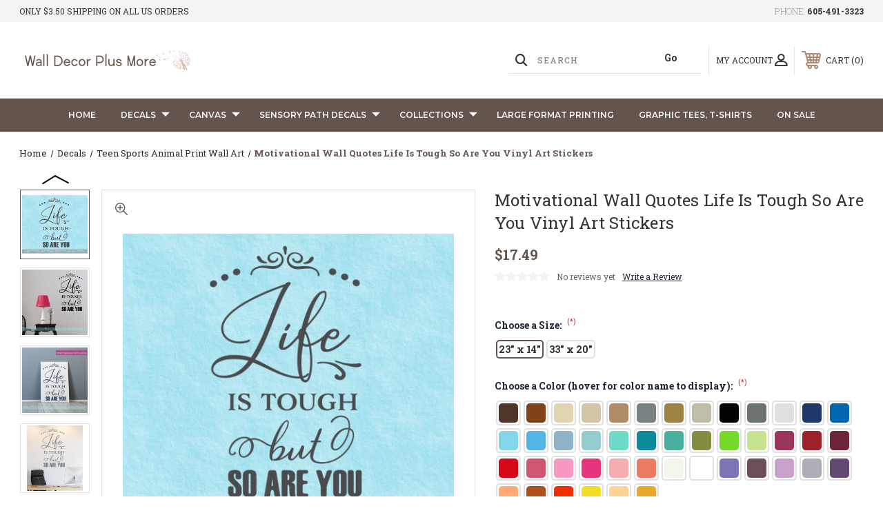

--- FILE ---
content_type: text/html; charset=UTF-8
request_url: https://www.walldecorplusmore.com/motivational-wall-quotes-life-is-tough-so-are-you-vinyl-art-stickers/
body_size: 35195
content:




<!DOCTYPE html>
<html class="no-js" lang="en">
    <head>
        <title>Motivational Wall Quotes Life Is Tough So Are You Vinyl Art Stickers</title>
        <link rel="dns-prefetch preconnect" href="https://cdn11.bigcommerce.com/s-571px4" crossorigin><link rel="dns-prefetch preconnect" href="https://fonts.googleapis.com/" crossorigin><link rel="dns-prefetch preconnect" href="https://fonts.gstatic.com/" crossorigin>
        <meta property="product:price:amount" content="17.49" /><meta property="product:price:currency" content="USD" /><meta property="og:url" content="https://www.walldecorplusmore.com/motivational-wall-quotes-life-is-tough-so-are-you-vinyl-art-stickers/" /><meta property="og:site_name" content="Wall Decor Plus More" /><meta name="keywords" content="wall decals,wall stickers, home decor, vinyl wall decal"><meta name="description" content="Don&#039;t let the hardships in life keep you from your dreams. Show how tough you really are by adding this inspirational quote to your decor | Motivational Decor, Wall Decal Stickers | 45+ colors available | Finish Looks Just like Paint | Order TODAY!"><link rel='canonical' href='https://www.walldecorplusmore.com/motivational-wall-quotes-life-is-tough-so-are-you-vinyl-art-stickers/' /><meta name='platform' content='bigcommerce.stencil' /><meta property="og:type" content="product" />
<meta property="og:title" content="Motivational Wall Quotes Life Is Tough So Are You Vinyl Art Stickers" />
<meta property="og:description" content="Don&#039;t let the hardships in life keep you from your dreams. Show how tough you really are by adding this inspirational quote to your decor | Motivational Decor, Wall Decal Stickers | 45+ colors available | Finish Looks Just like Paint | Order TODAY!" />
<meta property="og:image" content="https://cdn11.bigcommerce.com/s-571px4/products/3062/images/15070/WD1565_Motivational_Wall_Quotes_Life_Is_Tough_So_Are_You_Vinyl_Art_Stickers_Black__75492.1558542191.380.380.jpg?c=2" />
<meta property="fb:admins" content="https://www.facebook.com/kristi.ymker" />
<meta property="og:availability" content="instock" />
<meta property="pinterest:richpins" content="enabled" />
        
         
        
        
        <!-- BEGIN Preloading first images -->
        
        	<link rel="preload" href="https://cdn11.bigcommerce.com/s-571px4/images/stencil/500x659/products/3062/15069/WD1565_Motivational_Wall_Quotes_Life_Is_Tough_So_Are_You_Vinyl_Art_Stickers__21517.1558542183.jpg?c=2" as="image">
        
        
        
        
        
        <!-- END Preloading first images -->

        <link href="https://cdn11.bigcommerce.com/s-571px4/product_images/favicon.jpg?t&#x3D;1564580271" rel="shortcut icon">
        <link rel="stylesheet" href="https://cdn11.bigcommerce.com/s-571px4/stencil/283918e0-7258-013e-b089-62a56a2961de/e/00608aa0-e567-013d-05d0-627776342dfb/scss/elevate/fancybox.css"/>
        <meta name="viewport" content="width=device-width, initial-scale=1, maximum-scale=1">

        <!-- ICOMOON LINKS START -->
        <style type="text/css">
            @font-face {
                font-family: 'icomoon';
                src:  url('https://cdn11.bigcommerce.com/s-571px4/stencil/283918e0-7258-013e-b089-62a56a2961de/e/00608aa0-e567-013d-05d0-627776342dfb/fonts/icomoon.eot?pdewnu');
                src:  url('https://cdn11.bigcommerce.com/s-571px4/stencil/283918e0-7258-013e-b089-62a56a2961de/e/00608aa0-e567-013d-05d0-627776342dfb/fonts/icomoon.eot?pdewnu#iefix') format('embedded-opentype'),
                      url('https://cdn11.bigcommerce.com/s-571px4/stencil/283918e0-7258-013e-b089-62a56a2961de/e/00608aa0-e567-013d-05d0-627776342dfb/fonts/icomoon.ttf?pdewnu') format('truetype'),
                      url('https://cdn11.bigcommerce.com/s-571px4/stencil/283918e0-7258-013e-b089-62a56a2961de/e/00608aa0-e567-013d-05d0-627776342dfb/fonts/icomoon.woff?pdewnu') format('woff'),
                      url('https://cdn11.bigcommerce.com/s-571px4/stencil/283918e0-7258-013e-b089-62a56a2961de/e/00608aa0-e567-013d-05d0-627776342dfb/fonts/icomoon.svg?pdewnu#icomoon') format('svg');
                font-weight: normal;
                font-style: normal;
                font-display: block;
            }
        </style>
        <!-- ICOMOON LINKS END -->

        <script nonce="">
            document.documentElement.className = document.documentElement.className.replace('no-js', 'js');
        </script>

        <script nonce="">
    function browserSupportsAllFeatures() {
        return window.Promise
            && window.fetch
            && window.URL
            && window.URLSearchParams
            && window.WeakMap
            // object-fit support
            && ('objectFit' in document.documentElement.style);
    }

    function loadScript(src) {
        var js = document.createElement('script');
        js.src = src;
        js.onerror = function () {
            console.error('Failed to load polyfill script ' + src);
        };
        document.head.appendChild(js);
    }

    if (!browserSupportsAllFeatures()) {
        loadScript('https://cdn11.bigcommerce.com/s-571px4/stencil/283918e0-7258-013e-b089-62a56a2961de/e/00608aa0-e567-013d-05d0-627776342dfb/dist/theme-bundle.polyfills.js');
    }
</script>
        <script nonce="">window.consentManagerTranslations = `{"locale":"en","locales":{"consent_manager.data_collection_warning":"en","consent_manager.accept_all_cookies":"en","consent_manager.gdpr_settings":"en","consent_manager.data_collection_preferences":"en","consent_manager.manage_data_collection_preferences":"en","consent_manager.use_data_by_cookies":"en","consent_manager.data_categories_table":"en","consent_manager.allow":"en","consent_manager.accept":"en","consent_manager.deny":"en","consent_manager.dismiss":"en","consent_manager.reject_all":"en","consent_manager.category":"en","consent_manager.purpose":"en","consent_manager.functional_category":"en","consent_manager.functional_purpose":"en","consent_manager.analytics_category":"en","consent_manager.analytics_purpose":"en","consent_manager.targeting_category":"en","consent_manager.advertising_category":"en","consent_manager.advertising_purpose":"en","consent_manager.essential_category":"en","consent_manager.esential_purpose":"en","consent_manager.yes":"en","consent_manager.no":"en","consent_manager.not_available":"en","consent_manager.cancel":"en","consent_manager.save":"en","consent_manager.back_to_preferences":"en","consent_manager.close_without_changes":"en","consent_manager.unsaved_changes":"en","consent_manager.by_using":"en","consent_manager.agree_on_data_collection":"en","consent_manager.change_preferences":"en","consent_manager.cancel_dialog_title":"en","consent_manager.privacy_policy":"en","consent_manager.allow_category_tracking":"en","consent_manager.disallow_category_tracking":"en"},"translations":{"consent_manager.data_collection_warning":"We use cookies (and other similar technologies) to collect data to improve your shopping experience.","consent_manager.accept_all_cookies":"Accept All Cookies","consent_manager.gdpr_settings":"Settings","consent_manager.data_collection_preferences":"Website Data Collection Preferences","consent_manager.manage_data_collection_preferences":"Manage Website Data Collection Preferences","consent_manager.use_data_by_cookies":" uses data collected by cookies and JavaScript libraries to improve your shopping experience.","consent_manager.data_categories_table":"The table below outlines how we use this data by category. To opt out of a category of data collection, select 'No' and save your preferences.","consent_manager.allow":"Allow","consent_manager.accept":"Accept","consent_manager.deny":"Deny","consent_manager.dismiss":"Dismiss","consent_manager.reject_all":"Reject all","consent_manager.category":"Category","consent_manager.purpose":"Purpose","consent_manager.functional_category":"Functional","consent_manager.functional_purpose":"Enables enhanced functionality, such as videos and live chat. If you do not allow these, then some or all of these functions may not work properly.","consent_manager.analytics_category":"Analytics","consent_manager.analytics_purpose":"Provide statistical information on site usage, e.g., web analytics so we can improve this website over time.","consent_manager.targeting_category":"Targeting","consent_manager.advertising_category":"Advertising","consent_manager.advertising_purpose":"Used to create profiles or personalize content to enhance your shopping experience.","consent_manager.essential_category":"Essential","consent_manager.esential_purpose":"Essential for the site and any requested services to work, but do not perform any additional or secondary function.","consent_manager.yes":"Yes","consent_manager.no":"No","consent_manager.not_available":"N/A","consent_manager.cancel":"Cancel","consent_manager.save":"Save","consent_manager.back_to_preferences":"Back to Preferences","consent_manager.close_without_changes":"You have unsaved changes to your data collection preferences. Are you sure you want to close without saving?","consent_manager.unsaved_changes":"You have unsaved changes","consent_manager.by_using":"By using our website, you're agreeing to our","consent_manager.agree_on_data_collection":"By using our website, you're agreeing to the collection of data as described in our ","consent_manager.change_preferences":"You can change your preferences at any time","consent_manager.cancel_dialog_title":"Are you sure you want to cancel?","consent_manager.privacy_policy":"Privacy Policy","consent_manager.allow_category_tracking":"Allow [CATEGORY_NAME] tracking","consent_manager.disallow_category_tracking":"Disallow [CATEGORY_NAME] tracking"}}`;</script>

        <script nonce="">
            window.lazySizesConfig = window.lazySizesConfig || {};
            window.lazySizesConfig.loadMode = 1;
        </script>
        <script nonce="" async src="https://cdn11.bigcommerce.com/s-571px4/stencil/283918e0-7258-013e-b089-62a56a2961de/e/00608aa0-e567-013d-05d0-627776342dfb/dist/theme-bundle.head_async.js"></script>
        
        <link href="https://fonts.googleapis.com/css?family=Roboto+Slab:400,100,200,300,500,600,700,800,900%7CMontserrat:400,400i,500,500i,600,600i,700,700i,900,900i%7CCaveat:400,700&display=block" rel="stylesheet">
        
        <script nonce="" async src="https://cdn11.bigcommerce.com/s-571px4/stencil/283918e0-7258-013e-b089-62a56a2961de/e/00608aa0-e567-013d-05d0-627776342dfb/dist/theme-bundle.font.js"></script>

        <link data-stencil-stylesheet href="https://cdn11.bigcommerce.com/s-571px4/stencil/283918e0-7258-013e-b089-62a56a2961de/e/00608aa0-e567-013d-05d0-627776342dfb/css/theme-99069b30-dad8-013e-67aa-46fdd62796eb.css" rel="stylesheet">

        <!-- Start Tracking Code for analytics_facebook -->

<script>
!function(f,b,e,v,n,t,s){if(f.fbq)return;n=f.fbq=function(){n.callMethod?n.callMethod.apply(n,arguments):n.queue.push(arguments)};if(!f._fbq)f._fbq=n;n.push=n;n.loaded=!0;n.version='2.0';n.queue=[];t=b.createElement(e);t.async=!0;t.src=v;s=b.getElementsByTagName(e)[0];s.parentNode.insertBefore(t,s)}(window,document,'script','https://connect.facebook.net/en_US/fbevents.js');

fbq('set', 'autoConfig', 'false', '589559808146540');
fbq('dataProcessingOptions', ['LDU'], 0, 0);
fbq('init', '589559808146540', {"external_id":"3dd709f8-d6bf-4474-a291-3a03314b9804"});
fbq('set', 'agent', 'bigcommerce', '589559808146540');

function trackEvents() {
    var pathName = window.location.pathname;

    fbq('track', 'PageView', {}, "");

    // Search events start -- only fire if the shopper lands on the /search.php page
    if (pathName.indexOf('/search.php') === 0 && getUrlParameter('search_query')) {
        fbq('track', 'Search', {
            content_type: 'product_group',
            content_ids: [],
            search_string: getUrlParameter('search_query')
        });
    }
    // Search events end

    // Wishlist events start -- only fire if the shopper attempts to add an item to their wishlist
    if (pathName.indexOf('/wishlist.php') === 0 && getUrlParameter('added_product_id')) {
        fbq('track', 'AddToWishlist', {
            content_type: 'product_group',
            content_ids: []
        });
    }
    // Wishlist events end

    // Lead events start -- only fire if the shopper subscribes to newsletter
    if (pathName.indexOf('/subscribe.php') === 0 && getUrlParameter('result') === 'success') {
        fbq('track', 'Lead', {});
    }
    // Lead events end

    // Registration events start -- only fire if the shopper registers an account
    if (pathName.indexOf('/login.php') === 0 && getUrlParameter('action') === 'account_created') {
        fbq('track', 'CompleteRegistration', {}, "");
    }
    // Registration events end

    

    function getUrlParameter(name) {
        var cleanName = name.replace(/[\[]/, '\[').replace(/[\]]/, '\]');
        var regex = new RegExp('[\?&]' + cleanName + '=([^&#]*)');
        var results = regex.exec(window.location.search);
        return results === null ? '' : decodeURIComponent(results[1].replace(/\+/g, ' '));
    }
}

if (window.addEventListener) {
    window.addEventListener("load", trackEvents, false)
}
</script>
<noscript><img height="1" width="1" style="display:none" alt="null" src="https://www.facebook.com/tr?id=589559808146540&ev=PageView&noscript=1&a=plbigcommerce1.2&eid="/></noscript>

<!-- End Tracking Code for analytics_facebook -->

<!-- Start Tracking Code for analytics_googleanalytics4 -->

<script data-cfasync="false" src="https://cdn11.bigcommerce.com/shared/js/google_analytics4_bodl_subscribers-358423becf5d870b8b603a81de597c10f6bc7699.js" integrity="sha256-gtOfJ3Avc1pEE/hx6SKj/96cca7JvfqllWA9FTQJyfI=" crossorigin="anonymous"></script>
<script data-cfasync="false">
  (function () {
    window.dataLayer = window.dataLayer || [];

    function gtag(){
        dataLayer.push(arguments);
    }

    function initGA4(event) {
         function setupGtag() {
            function configureGtag() {
                gtag('js', new Date());
                gtag('set', 'developer_id.dMjk3Nj', true);
                gtag('config', 'G-CBW6RBMS07');
            }

            var script = document.createElement('script');

            script.src = 'https://www.googletagmanager.com/gtag/js?id=G-CBW6RBMS07';
            script.async = true;
            script.onload = configureGtag;

            document.head.appendChild(script);
        }

        setupGtag();

        if (typeof subscribeOnBodlEvents === 'function') {
            subscribeOnBodlEvents('G-CBW6RBMS07', false);
        }

        window.removeEventListener(event.type, initGA4);
    }

    

    var eventName = document.readyState === 'complete' ? 'consentScriptsLoaded' : 'DOMContentLoaded';
    window.addEventListener(eventName, initGA4, false);
  })()
</script>

<!-- End Tracking Code for analytics_googleanalytics4 -->

<!-- Start Tracking Code for analytics_siteverification -->

<!-- Google tag (gtag.js) -->
<script async src="https://www.googletagmanager.com/gtag/js?id=G-CBW6RBMS07"></script>
<script>
  window.dataLayer = window.dataLayer || [];
  function gtag(){dataLayer.push(arguments);}
  gtag('js', new Date());

  gtag('config', 'G-CBW6RBMS07');
</script>

<link rel=”publisher” href=”https://plus.google.com/+Walldecorplusmore” />
<meta name="msvalidate.01" content="B674C0B3C362A19FB1493DD32439A1E7" />
<meta name="google-site-verification" content="n7P0Um5FDKo3YAAHfyb6zlNVTh4-0cJRXFIKzNY9fu8" />

<script data-cfasync="false">
/*
    Web Site Advantage: BigCommerce Checkout Google Analytics Tracking [v1.8]
    https://websiteadvantage.com.au/Bigcommerce
    Copyright (C) 2017 Web Site Advantage
*/
(function(n,t){function s(n,t,i){n.addEventListener?n.addEventListener(t,i):n.attachEvent&&n.attachEvent("on"+t,i)}function o(n){h+=n;setTimeout(function(){var l=t.getElementsByTagName("FORM"),n,h,s;for(i=0;i<e.length;i++){if(n=e[i],typeof n.elementId!="undefined"&&n.elementId!=""&&(s=t.getElementById(n.elementId),s&&!s.hasAttribute("wsa-event-"+i))){s.setAttribute("wsa-event-"+i,n.page);switch(n.event){case"click":r(s,"click",n.page,n.title);break;case"submit":r(s,"submit",n.page,n.title);break;case"parentFormSubmit":h=c(s);h!=null&&r(h,"submit",n.page,n.title);break;case"exists":u(n.page,n.title)}}if(typeof n.onsubmitContains!="undefined"&&n.onsubmitContains!="")for(f=0;f<l.length;f++)if(s=l[f],s.hasAttribute("onsubmit")&&s.getAttribute("onsubmit").includes(n.onsubmitContains)&&!s.hasAttribute("wsa-event-"+i)){s.setAttribute("wsa-event-"+i,n.page);switch(n.event){case"submit":r(s,"submit",n.page,n.title);break;case"exists":u(n.page,n.title)}}}o(250)},n)}function r(n,t,i,r){s(n,t,function(){var n=i,t=r;return function(){return u(n,t),!0}}())}function u(n,t){return typeof gtag!="undefined"&&typeof analytics=="undefined"?(gtag("event","page_view",{page_path:n,page_title:t}),!0):typeof ga!="undefined"?(ga("send","pageview",{page:n,title:t}),!0):!1}function c(n){do{if(n.nodeName=="FORM")return n;n=n.parentElement}while(n);return null}(n.location.href.substr(-9)=="/checkout"||n.location.href.substr(-13)=="/checkout.php")&&o(1e3);var h=0,e=[{elementId:"checkout-shipping-continue",event:"exists",page:"/checkout?event=shipping-continue-exists&source=optimised-one-page",title:"Checkout Shipping Continue Exists"},{elementId:"checkout-billing-continue",event:"exists",page:"/checkout?event=billing-continue-exists&source=optimised-one-page",title:"Checkout Billing Continue Exists (Optional)"},{elementId:"checkout-payment-continue",event:"exists",page:"/checkout?event=payment-continue-exists&source=optimised-one-page",title:"Checkout Payment Continue Exists"},{elementId:"checkout-payment-continue",event:"click",page:"/checkout?event=payment-continue-clicked&source=optimised-one-page",title:"Checkout Payment Continue Clicked"},{onsubmitContains:"GuestCheckout()",event:"submit",page:"/checkout-newcustomer-button",title:"Checkout New Customer Button"},{onsubmitContains:"Login()",event:"submit",page:"/checkout-returningcustomer-button",title:"Checkout Returning Customer Button"},{onsubmitContains:"ChooseBillingAddress()",event:"submit",page:"/checkout-address-Billing-button",title:"Checkout Billing Address Button"},{onsubmitContains:"ChooseShippingAddress()",event:"submit",page:"/checkout-address-Shipping-button",title:"Checkout Shipping Address Button"},{onsubmitContains:"ChooseShippingProvider()",event:"submit",page:"/checkout-shipping-button",title:"Checkout Shipping Method Button"},{onsubmitContains:"ConfirmPaymentProvider()",event:"submit",page:"/checkout-confirmation-button",title:"Checkout Confirm Payment Provider Button"}]})(window,document)</script>

<!-- 
Web Site Advantage: BigCommerce Meta Data Fix [v2.11] 
https://websiteadvantage.com.au/Bigcommerce
Copyright (C) 2017 Web Site Advantage
-->
<script data-cfasync="false">
(function(n,t){function i(n,t,i){n.addEventListener?n.addEventListener(t,i):n.attachEvent&&n.attachEvent("on"+t,i)}i(n,"load",function(){var a=t.getElementsByTagName("title")[0],r=a.innerHTML,i="",s="",v=n.location.href,h=t.querySelector("meta[name='description']"),e,c,u,l,f,o;h&&(i=h.getAttribute("content"));e=t.querySelector("meta[name='keywords']");e&&(s=e.getAttribute("content"));c=t.querySelector("link[rel='canonical']");c&&(v=c.getAttribute("href"));i=="null"&&(i="");s=="null"&&(s="");u=n.location.href.match(/.*\/rss-syndication\//);u!=null&&u.length==1&&(i="RSS Syndication Options");u=n.location.href.match(/.*\/sitemap\.php/);u!=null&&u.length==1&&(i="Sitemap");u=n.location.href.match(/.*\/tag\/(.*)/);u!=null&&u.length==2&&(l=u[1].replace(/\+/g," "),r=l+" - "+r,i=l+": "+i);f=n.location.href.match(/[?&]page=([0-9]*).*/);f!=null&&f.length==2&&f[1]!="1"&&(r==""||r.includes(" - Page ")||(r="Page "+f[1]+" - "+r),i!=""&&(i="Page "+f[1]+": "+i));o=n.location.href.match(/[?&]sort=([a-zA-Z]*).*/);o!=null&&o.length==2&&(r!=""&&(r=r+" sorted by "+o[1]),i!=""&&(i=i+" sorted by "+o[1]));a.innerHTML=r;h&&h.setAttribute("content",i);e&&e.setAttribute("content",s)})})(window,document)</script>
<script type='text/javascript'>
window.__lo_site_id = 200227;

	(function() {
		var wa = document.createElement('script'); wa.type = 'text/javascript'; wa.async = true;
		wa.src = 'https://d10lpsik1i8c69.cloudfront.net/w.js';
		var s = document.getElementsByTagName('script')[0]; s.parentNode.insertBefore(wa, s);
	  })();
	</script>

<!-- End Tracking Code for analytics_siteverification -->


<script type="text/javascript" src="https://checkout-sdk.bigcommerce.com/v1/loader.js" defer ></script>
<script src="https://www.google.com/recaptcha/api.js" async defer></script>
<script type="text/javascript">
var BCData = {"product_attributes":{"sku":"WD1565","upc":null,"mpn":"W-WD1565","gtin":null,"weight":null,"base":true,"image":null,"stock":null,"instock":true,"stock_message":null,"purchasable":true,"purchasing_message":null,"call_for_price_message":null,"price":{"without_tax":{"formatted":"$17.49","value":17.49,"currency":"USD"},"tax_label":"Tax"}}};
</script>
<script src='https://cdn.judge.me/widget_preloader.js' defer></script><!-- 
Web Site Advantage: BigCommerce Schema Remover [v1.2] 
https://websiteadvantage.com.au/Bigcommerce
Copyright (C) 2017 Web Site Advantage
-->
<script data-cfasync="false">
var removeMicrodata = true; // remove all microdata markup from the site
var removeJsonLd = true; // remove all other json-ld markup from the site
(function(n,t){function r(n,t,i){n.addEventListener?n.addEventListener(t,i):n.attachEvent&&n.attachEvent("on"+t,i)}removeMicrodata&&r(n,"load",function(){var r=t.querySelectorAll("[itemprop], [itemscope], [itemtype], [itemid], [itemref]"),n;for(i=0;i<r.length;++i)n=r[i],n.removeAttribute("itemprop"),n.removeAttribute("itemscope"),n.removeAttribute("itemtype"),n.removeAttribute("itemid"),n.removeAttribute("itemref")});removeJsonLd&&r(n,"load",function(){var u=t.querySelectorAll("script[type='application/ld+json']"),n,r;for(i=0;i<u.length;++i)n=u[i],r=n.getAttribute("id"),r&&r.startsWith("wsa-")||n.parentNode.removeChild(n)})})(window,document)</script><script>
/*
    Web Site Advantage: Google Analytics Tracking Enhancements [v1.12]
    https://websiteadvantage.com.au/
    Copyright (C) 2017 Web Site Advantage
*/
var wsa_trackExternalLinks = false; // Track clicks on external links as events. The following options can help the tracking...
var wsa_addtargetBlankToExternals = false; // One way to reliably track external links is to add target="_blank" to them (opens in new tab). 
var wsa_overrideNormalClickOnExternals = false; // An alternate way to track externals without making them open in a new tab. Can conflict with things like lightbox.
(function(n,t){function u(n,t,i){n.addEventListener?n.addEventListener(t,i):n.attachEvent&&n.attachEvent("on"+t,i)}function e(n,i,u,f,e,o,s){var a=i.innerText,l=a,h,c;return l.length==0&&(l=u),h=o.replace("==href==",u).replace("==text==",a).replace("==text|href==",l),c="_self",i.hasAttribute("target")&&(c=i.getAttribute("target").toLowerCase()),c=="_blank"?(r(e,{event_category:f,event_label:h,value:s}),!0):c=="_self"&&wsa_overrideNormalClickOnExternals?(r(e,{event_category:f,event_label:h,value:s,event_callback:function(){var i=n;return function(){var n=i;t.location=u}}()}),!1):(r(e,{event_category:f,event_label:h,value:s,transport_type:"beacon"}),!0)}function r(n,t){return typeof gtag!="undefined"&&typeof analytics=="undefined"?(gtag("event",n,t),!0):typeof ga!="undefined"?(t.hitType="event",t.event_category&&(t.eventCategory=t.event_category),t.event_label&&(t.eventLabel=t.event_label),t.value&&(t.eventValue=t.value),t.transport_type&&(t.transport=t.transport_type),t.event_callback&&(t.hitcallback=t.event_callback),t.non_interaction&&(t.nonInteraction=t.non_interaction),t.eventAction=n,ga("send",t),!0):!1}var f=[{hrefMatch:new RegExp("^tel:.*$","i"),category:"Phone",action:"Click",label:"==href==",last:!0},{hrefMatch:new RegExp("^mailto:.*$","i"),category:"Email",action:"Click",label:"==href==",last:!0},{hrefMatch:new RegExp("^https?://.*$","i"),external:!0,category:"Outbound Link",action:"Click",label:"==href==",last:!1},{hrefMatch:new RegExp("^.*\\.(pdf|zip|docx|doc|txt|msi)?(\\?.*)?$","i"),category:"Download",action:"Click",label:"==text|href==",last:!0},{hrefMatch:new RegExp("^https?://(www\\.)?facebook\\.com/.+$","i"),category:"Social",action:"Click",label:"Facebook",target:"_blank",last:!0},{hrefMatch:new RegExp("^https?://(www\\.)?plus\\.google\\.com/.+$","i"),category:"Social",action:"Click",label:"Google+",target:"_blank",last:!0},{hrefMatch:new RegExp("^https?://(www\\.)?linkedin\\.com/.+$","i"),category:"Social",action:"Click",label:"LinkedIn",target:"_blank",last:!0},{hrefMatch:new RegExp("^https?://(www\\.)?youtube\\.com/.+$","i"),category:"Social",action:"Click",label:"YouTube",target:"_blank",last:!0},{hrefMatch:new RegExp("^https?://(www\\.)?twitter\\.com/.+$","i"),category:"Social",action:"Click",label:"Twitter",target:"_blank",last:!0},{hrefMatch:new RegExp("^https?://(www\\.)?instagram\\.com/.+$","i"),category:"Social",action:"Click",label:"Instagram",target:"_blank",last:!0},{hrefMatch:new RegExp("^https?://(www\\.)?pinterest\\.com/.+$","i"),category:"Social",action:"Click",label:"Pinterest",target:"_blank",last:!0}];typeof n.onerror=="object"&&u(n,"error",function(n,t,i,u,f){try{var e=t+":L"+i+(u?" C"+u:"")+":"+n,o=f?JSON.stringify(f):"";r(e,{event_category:"JavaScript Error",event_label:o,value:1,non_interaction:!0})}catch(s){}return!1});u(n,"load",function(){var c=t.getElementsByTagName("a"),o,s,r,h;for(i=0;i<c.length;i++)if(o=c[i],o.hasAttribute("href"))for(s=o.getAttribute("href"),l=0;l<f.length;l++)if(r=f[l],h=n.location.host!=o.host,(!r.external||h&&wsa_trackExternalLinks)&&(!r.internal||n.location.host==o.host)&&s.match(r.hrefMatch)&&(wsa_addtargetBlankToExternals&&h&&(o.hasAttribute("target")||o.setAttribute("target","_blank")),u(o,"click",function(){var t=o,i=s,u=r.category,f=r.action,h=r.label,n=r.value;return n=="undefined"&&(n=1),function(r){return e(r,t,i,u,f,h,n)}}()),r.target&&o.setAttribute("target",r.target),r.last))break})})(window,document) </script><script data-cfasync="false">
/*
    Web Site Advantage: BigCommerce Stencil Contact Form Google Analytics Tracking [v1.7]
    https://websiteadvantage.com.au/Bigcommerce
    Copyright (C) 2017 Web Site Advantage
*/
 </script><script>jdgm = window.jdgm || {};jdgm.SHOP_DOMAIN = 'store-571px4.mybigcommerce.com'; jdgm.PLATFORM = 'bigcommerce'; jdgm.PUBLIC_TOKEN = 'tT_sRRhzHzI4NlzoxBegpxfocqo';</script><!-- Google tag (gtag.js) -->
<script async src="https://www.googletagmanager.com/gtag/js?id=AW-1017370380">
</script>
<script>
  window.dataLayer = window.dataLayer || [];
  function gtag(){dataLayer.push(arguments);}
  gtag('js', new Date());

  gtag('config', 'AW-1017370380');
</script><script type="text/javascript">
    (function(c,l,a,r,i,t,y){
        c[a]=c[a]||function(){(c[a].q=c[a].q||[]).push(arguments)};
        t=l.createElement(r);t.async=1;t.src="https://www.clarity.ms/tag/"+i;
        y=l.getElementsByTagName(r)[0];y.parentNode.insertBefore(t,y);
    })(window, document, "clarity", "script", "udcqpjwf04");
</script><script>(function(w,d,s,l,i){w[l]=w[l]||[];w[l].push({'gtm.start':
new Date().getTime(),event:'gtm.js'});var f=d.getElementsByTagName(s)[0],
j=d.createElement(s),dl=l!='dataLayer'?'&l='+l:'';j.async=true;j.src=
'https://www.googletagmanager.com/gtm.js?id='+i+dl;f.parentNode.insertBefore(j,f);
})(window,document,'script','dataLayer','GTM-W2RG6Q94');</script><script>
  (function() {
      var css = document.createElement('style');
      css.textContent = '.heroCarousel, .hero-banner, .slick-slider { min-height: 
  300px; background-size: cover; } .card-figure, .card-img-container, 
  .productView-images { aspect-ratio: 1 / 1; overflow: hidden; background-color: 
  #f5f5f5; } .card-figure img, .card-img-container img { width: 100%; height: 100%; 
  object-fit: contain; } .productGrid .product { min-height: 350px; } .banners, 
  .alertBox { min-height: 40px; } @media (max-width: 768px) { .heroCarousel, 
  .hero-banner { min-height: 200px; } .productGrid .product { min-height: 280px; } }';
      document.head.appendChild(css);
  })();
</script><script type='text/javascript'>
  window.smartlook||(function(d) {
    var o=smartlook=function(){ o.api.push(arguments)},h=d.getElementsByTagName('head')[0];
    var c=d.createElement('script');o.api=new Array();c.async=true;c.type='text/javascript';
    c.charset='utf-8';c.src='https://web-sdk.smartlook.com/recorder.js';h.appendChild(c);
    })(document);
    smartlook('init', '20ef6ac9b89bbb4ba63aaf9248c498be625780cb', { region: 'eu' });
</script>
 <script data-cfasync="false" src="https://microapps.bigcommerce.com/bodl-events/1.9.4/index.js" integrity="sha256-Y0tDj1qsyiKBRibKllwV0ZJ1aFlGYaHHGl/oUFoXJ7Y=" nonce="" crossorigin="anonymous"></script>
 <script data-cfasync="false" nonce="">

 (function() {
    function decodeBase64(base64) {
       const text = atob(base64);
       const length = text.length;
       const bytes = new Uint8Array(length);
       for (let i = 0; i < length; i++) {
          bytes[i] = text.charCodeAt(i);
       }
       const decoder = new TextDecoder();
       return decoder.decode(bytes);
    }
    window.bodl = JSON.parse(decodeBase64("[base64]"));
 })()

 </script>

<script nonce="">
(function () {
    var xmlHttp = new XMLHttpRequest();

    xmlHttp.open('POST', 'https://bes.gcp.data.bigcommerce.com/nobot');
    xmlHttp.setRequestHeader('Content-Type', 'application/json');
    xmlHttp.send('{"store_id":"541725","timezone_offset":"-5.0","timestamp":"2026-01-26T07:31:01.11656300Z","visit_id":"85010df6-0764-424f-89d5-04764cb28555","channel_id":1}');
})();
</script>

    </head>
    <body class="outdoors product">
        
        <svg data-src="https://cdn11.bigcommerce.com/s-571px4/stencil/283918e0-7258-013e-b089-62a56a2961de/e/00608aa0-e567-013d-05d0-627776342dfb/img/icon-sprite.svg" class="icons-svg-sprite"></svg>

        <div class="custom-banners top"> 
        <div class="static-banner">
            <div class="container">
                <div class="static-banner-left show">
                        
                        <p>
	                        
	                        Only $3.50 shipping on all US orders
                        
                        </p>
                        
                </div>
                <div class="static-banner-right show">
                    <div class="store-number">
                        <span>
                            phone:
                            <a href="tel:605-491-3323">605-491-3323</a>
                        </span>
                    </div>
                </div>
            </div> 
        </div>
</div>
<header class="header left" sticky="true" role="banner">    
    <div class="container">
        <div class="main-header">
            <a href="#" class="mobileMenu-toggle show" data-mobile-menu-toggle="menu">
                <span class="mobileMenu-toggleIcon">Toggle menu</span>
            </a> 
            <div class="header-middle show">
                    <div class="header-logo header-logo--left logo-image">
                        <a href="https://www.walldecorplusmore.com/" class="header-logo__link" data-header-logo-link>
        <div class="header-logo-image-container">
            <img class="header-logo-image"
                 src="https://cdn11.bigcommerce.com/s-571px4/images/stencil/250x91/2024_website_logo_neutrals_3_1703106810__96240.original.png"
                 srcset="https://cdn11.bigcommerce.com/s-571px4/images/stencil/250x100/2024_website_logo_neutrals_3_1703106810__96240.original.png"
                 alt="Wall Decor Plus More"
                 title="Wall Decor Plus More">
        </div>
</a>
                    </div>
            </div>
            <div class="leftside-header">
            <div class="header-left show">
                <ul class="navUser-section navUser-section--alt">
                    <li class="navUser-item navUser-item--account show">
                        <a class="navUser-action" href="javascript:void(0)">
                            <span class="show myacc-title">my account</span>
                            <span class="icon-profile show theme-icon" data-icon="&#xe913;"></span>
                        </a>
                        <div class="account-dropdown">
                                <a class="navUser-action" href="/login.php">
                                    <span class="icon-lock show theme-icon" data-icon="&#xe907;"></span>
                                    <span class="show">Sign in</span>
                                </a>
                                    <a class="navUser-action" href="/login.php?action&#x3D;create_account">
                                        <span class="icon-edit-1 show theme-icon" data-icon="&#xe903;"></span>
                                        <span class="show">Register</span>
                                    </a>
                                <a class="navUser-action" href="/giftcertificates.php">
                                    <span class="icon-gift show theme-icon" data-icon="&#xe906;"></span>
                                    <span class="show">Gift Certificates</span>
                                </a>
                        </div>
                    </li> 
                    <li class="navUser-item navUser-item--search show">
                        <a class="navUser-action navUser-action--quickSearch" href="javascript:void(0)" data-search="quickSearch" aria-controls="quickSearch" aria-expanded="false">
                            <span class="icon-search show theme-icon" data-icon="&#xe90e;"></span>
                            <span class="show" style="display:none;">Search</span>
                        </a>
                    </li>
                </ul>
                 <div class="dropdown dropdown--quickSearch is-open " id="quickSearch" aria-hidden="true" tabindex="-1" data-prevent-quick-search-close>
                    	<form class="form quick-search" onsubmit="return false" data-url="/search.php" data-quick-search-form>
        <fieldset class="form-fieldset">
            <div class="form-field">
                <label class="is-srOnly" for=>Search</label>
                <input class="form-input quick-search-input"
                       data-search-quick
                       name="search_query" 
					   id="search_query"
                       data-error-message="Search field cannot be empty."
                       placeholder="Search"
                       autocomplete="off"
                       required
                >
                <input type="submit" value="Go" class="quickSearchSubmitButton">
            </div>
        </fieldset>
    </form>
    <section class="quickSearchResults" data-bind="html: results"></section>
    
                </div>
            </div>
            <div class="header-right show">
                <nav class="navUser">
    <ul class="navUser-section navUser-section--alt">
        
        <li class="navUser-item show">
            <a class="navUser-action navUser-item--compare" href="/compare" data-compare-nav>
                <span class="icon-random show theme-icon" data-icon="&#xe914;"></span>
                <span class="show countPill countPill--positive countPill--alt"></span>
            </a>
        </li>
        <li class="navUser-item navUser-item--cart show">
            <a
                class="navUser-action"
                data-cart-preview
                data-dropdown="cart-preview-dropdown"
                data-options="align:right"
                href="/cart.php">
                <span class="icon-shopping-cart show theme-icon" data-icon="&#xe916;"></span>
                <span class="navUser-item-cartLabel show">Cart</span> 
                <span class="countPill cart-quantity show"></span>
            </a>

            <div class="dropdown-menu" id="cart-preview-dropdown" data-dropdown-content aria-hidden="true"></div>
        </li>
    </ul>
</nav>
            </div>
            </div>
        </div>  
    </div>

    
    <div class="navPages-container" id="menu" data-menu>
        <nav class="navPages">
    <div class="navPages-quickSearch">
        	<form class="form quick-search" onsubmit="return false" data-url="/search.php" data-quick-search-form>
        <fieldset class="form-fieldset">
            <div class="form-field">
                <label class="is-srOnly" for=>Search</label>
                <input class="form-input quick-search-input"
                       data-search-quick
                       name="search_query" 
					   id="search_query"
                       data-error-message="Search field cannot be empty."
                       placeholder="Search"
                       autocomplete="off"
                       required
                >
                <input type="submit" value="Go" class="quickSearchSubmitButton">
            </div>
        </fieldset>
    </form>
    <section class="quickSearchResults" data-bind="html: results"></section>
    
    </div>
    <ul class="navPages-list desktop-menu">
        <li class="navPages-item">
            <a class="navPages-action" href="https://www.walldecorplusmore.com/">Home</a>
        </li>
            <li class="navPages-item menu-6-columns">
                <a class=" show navPages-action has-subMenu activePage" href="https://www.walldecorplusmore.com/decals/">
   Decals 
    <i class="icon navPages-action-moreIcon" aria-hidden="true">
        <span class="icon-multimedia theme-icon" data-icon="&#xe902;"></span>
    </i>
</a> 
<span class="show custom_icon main_icon">
    <i class="icon navPages-action-moreIcon" aria-hidden="true">
        <span class="icon-multimedia theme-icon" data-icon="&#xe902;"></span>
    </i>
</span> 
<div class="navPage-subMenu " id="navPages-155" aria-hidden="true" tabindex="-1">
    <ul class="navPage-subMenu-list level-1 ">
            <li class="navPage-subMenu-item">
                    <a class="navPage-subMenu-action navPages-action" href="https://www.walldecorplusmore.com/camper-wall-decor/">Camper Wall Decor</a>
            </li>
            <li class="navPage-subMenu-item">
                    <a class="navPage-subMenu-action navPages-action" href="https://www.walldecorplusmore.com/mailbox-decals/">Mailbox Decals</a>
            </li>
            <li class="navPage-subMenu-item">
                    <a class="navPage-subMenu-action navPages-action" href="https://www.walldecorplusmore.com/memory_sympathy_decals/">Memorial Decals</a>
            </li>
            <li class="navPage-subMenu-item">
                    <a class="navPage-subMenu-action navPages-action" href="https://www.walldecorplusmore.com/bath-laundry-wall-decals-quotes/">Bath &amp; Laundry Wall Decals Quotes</a>
            </li>
            <li class="navPage-subMenu-item">
                    <a class="navPage-subMenu-action navPages-action" href="https://www.walldecorplusmore.com/kitchen-wall-decals-quotes/">Kitchen Wall Stickers Quotes</a>
            </li>
            <li class="navPage-subMenu-item">
                    <a class="navPage-subMenu-action navPages-action" href="https://www.walldecorplusmore.com/bedroom-love-wall-decals-quotes/">Bedroom &amp; Love Wall Decals Quotes</a>
            </li>
            <li class="navPage-subMenu-item">
                    <a class="navPage-subMenu-action navPages-action" href="https://www.walldecorplusmore.com/healthy-living-wall-decals-quotes/">Healthy Living Wall Decals Quotes</a>
            </li>
            <li class="navPage-subMenu-item">
                    <a class="navPage-subMenu-action navPages-action" href="https://www.walldecorplusmore.com/religious-wall-decals-quotes/">Religious Wall Decals Quotes</a>
            </li>
            <li class="navPage-subMenu-item">
                    <a class="navPage-subMenu-action navPages-action activePage" href="https://www.walldecorplusmore.com/life-inspirational-wall-decals/">Life &amp; Inspirational Wall Decals</a>
            </li>
            <li class="navPage-subMenu-item">
                    <a class="navPage-subMenu-action navPages-action" href="https://www.walldecorplusmore.com/family-wall-decals-quotes/">Family Wall Decals Quotes</a>
            </li>
            <li class="navPage-subMenu-item">
                    <a class="navPage-subMenu-action navPages-action" href="https://www.walldecorplusmore.com/cancer-awareness-decals/">Cancer Awareness Decals</a>
            </li>
            <li class="navPage-subMenu-item">
                    <a class="navPage-subMenu-action navPages-action" href="https://www.walldecorplusmore.com/home-wall-decals-quotes/">Home Wall Decals Quotes</a>
            </li>
            <li class="navPage-subMenu-item">
                    <a class="navPage-subMenu-action navPages-action" href="https://www.walldecorplusmore.com/teen-wall-art/">Teen Sports Animal Print Wall Art</a>
            </li>
            <li class="navPage-subMenu-item">
                    <a class="navPage-subMenu-action navPages-action" href="https://www.walldecorplusmore.com/wall-stickers-shapes/">Wall Stickers Shapes</a>
            </li>
            <li class="navPage-subMenu-item">
                    <a class="navPage-subMenu-action navPages-action" href="https://www.walldecorplusmore.com/farm-western-wall-decals/">Farm Western Wall Decals </a>
            </li>
            <li class="navPage-subMenu-item">
                    <a class="navPage-subMenu-action navPages-action" href="https://www.walldecorplusmore.com/hobbies-special-interests/">Hobbies &amp; Special Interest Decals</a>
            </li>
            <li class="navPage-subMenu-item">
                    <a class="navPage-subMenu-action navPages-action" href="https://www.walldecorplusmore.com/tree-floral-wall-decals/">Tree &amp; Floral Wall Decals</a>
            </li>
            <li class="navPage-subMenu-item">
                    <a class="navPage-subMenu-action navPages-action" href="https://www.walldecorplusmore.com/personalized-wall-decals/">Personalized Wall Decals</a>
            </li>
            <li class="navPage-subMenu-item">
                    <a class="navPage-subMenu-action navPages-action" href="https://www.walldecorplusmore.com/children-wall-decals-for-decor/">Children Wall Decals for Decor</a>
            </li>
            <li class="navPage-subMenu-item">
                    <a class="navPage-subMenu-action navPages-action" href="https://www.walldecorplusmore.com/celebration-decals/">Celebration Decals</a>
            </li>
            <li class="navPage-subMenu-item">
                    <a class="navPage-subMenu-action navPages-action" href="https://www.walldecorplusmore.com/decals-for-diy-projects/">Decals for DIY projects</a>
            </li>
            <li class="navPage-subMenu-item">
                    <a class="navPage-subMenu-action navPages-action" href="https://www.walldecorplusmore.com/seasonal-wall-decals/">Seasonal Wall Decals</a>
            </li>
            <li class="navPage-subMenu-item">
                    <a class="navPage-subMenu-action navPages-action" href="https://www.walldecorplusmore.com/funny-wall-decals/">Funny Wall Decals</a>
            </li>
            <li class="navPage-subMenu-item">
                    <a class="navPage-subMenu-action navPages-action" href="https://www.walldecorplusmore.com/yeti-coolor-or-car-decals/">Yeti Coolor or Car Decals</a>
            </li>
            <li class="navPage-subMenu-item">
                    <a class="navPage-subMenu-action navPages-action" href="https://www.walldecorplusmore.com/personalize-your-tumbler/">Personalize your Tumbler</a>
            </li>
    </ul>
</div>
            </li>
            <li class="navPages-item menu-6-columns">
                <a class=" show navPages-action has-subMenu" href="https://www.walldecorplusmore.com/wood-canvas-wall-hangings/">
   Canvas 
    <i class="icon navPages-action-moreIcon" aria-hidden="true">
        <span class="icon-multimedia theme-icon" data-icon="&#xe902;"></span>
    </i>
</a> 
<span class="show custom_icon main_icon">
    <i class="icon navPages-action-moreIcon" aria-hidden="true">
        <span class="icon-multimedia theme-icon" data-icon="&#xe902;"></span>
    </i>
</span> 
<div class="navPage-subMenu " id="navPages-193" aria-hidden="true" tabindex="-1">
    <ul class="navPage-subMenu-list level-1 ">
            <li class="navPage-subMenu-item">
                    <a class="navPage-subMenu-action navPages-action" href="https://www.walldecorplusmore.com/canvas-photo-prints/">Canvas Photo Prints</a>
            </li>
            <li class="navPage-subMenu-item">
                    <a class="navPage-subMenu-action navPages-action" href="https://www.walldecorplusmore.com/bathroom-canvas-wall-hangings/">Bathroom Canvas Wall Hangings</a>
            </li>
            <li class="navPage-subMenu-item">
                    <a class="navPage-subMenu-action navPages-action" href="https://www.walldecorplusmore.com/canvas-wall-art-prints/">Canvas Wall Art</a>
            </li>
            <li class="navPage-subMenu-item">
                    <a class="navPage-subMenu-action navPages-action" href="https://www.walldecorplusmore.com/bedroom-canvas-signs/">Bedroom Canvas Signs</a>
            </li>
            <li class="navPage-subMenu-item">
                    <a class="navPage-subMenu-action navPages-action" href="https://www.walldecorplusmore.com/camper-canvas-signs/">Camper Canvas Signs</a>
            </li>
            <li class="navPage-subMenu-item">
                    <a class="navPage-subMenu-action navPages-action" href="https://www.walldecorplusmore.com/farmhouse-canvas-signs/">Farmhouse Canvas Signs</a>
            </li>
            <li class="navPage-subMenu-item">
                    <a class="navPage-subMenu-action navPages-action" href="https://www.walldecorplusmore.com/home-family-canvas-signs/">Home &amp; Family Canvas Signs</a>
            </li>
            <li class="navPage-subMenu-item">
                    <a class="navPage-subMenu-action navPages-action" href="https://www.walldecorplusmore.com/inspiring-canvas-wall-signs/">Inspiring Canvas Wall Signs</a>
            </li>
            <li class="navPage-subMenu-item">
                    <a class="navPage-subMenu-action navPages-action" href="https://www.walldecorplusmore.com/kids-canvas-wall-hangings/">Kids Canvas Wall Hangings</a>
            </li>
            <li class="navPage-subMenu-item">
                    <a class="navPage-subMenu-action navPages-action" href="https://www.walldecorplusmore.com/kitchen-canvas-wall-hangings/">Kitchen Canvas Wall Hangings</a>
            </li>
            <li class="navPage-subMenu-item">
                    <a class="navPage-subMenu-action navPages-action" href="https://www.walldecorplusmore.com/laundry-canvas-wall-hangings/">Laundry Canvas Wall Hangings</a>
            </li>
            <li class="navPage-subMenu-item">
                    <a class="navPage-subMenu-action navPages-action" href="https://www.walldecorplusmore.com/office-canvas-wall-hangings/">Office Canvas Wall Hangings</a>
            </li>
            <li class="navPage-subMenu-item">
                    <a class="navPage-subMenu-action navPages-action" href="https://www.walldecorplusmore.com/personalized-canvas-signs/">Personalized Canvas Signs</a>
            </li>
            <li class="navPage-subMenu-item">
                    <a class="navPage-subMenu-action navPages-action" href="https://www.walldecorplusmore.com/seasonal-canvas-signs/">Seasonal Canvas Signs</a>
            </li>
            <li class="navPage-subMenu-item">
                    <a class="navPage-subMenu-action navPages-action" href="https://www.walldecorplusmore.com/welcome-canvas-wall-hangings/">Welcome Canvas Wall Hangings</a>
            </li>
    </ul>
</div>
            </li>
            <li class="navPages-item menu-6-columns">
                <a class=" show navPages-action has-subMenu" href="https://www.walldecorplusmore.com/sensory-path-decals/">
   Sensory Path Decals 
    <i class="icon navPages-action-moreIcon" aria-hidden="true">
        <span class="icon-multimedia theme-icon" data-icon="&#xe902;"></span>
    </i>
</a> 
<span class="show custom_icon main_icon">
    <i class="icon navPages-action-moreIcon" aria-hidden="true">
        <span class="icon-multimedia theme-icon" data-icon="&#xe902;"></span>
    </i>
</span> 
<div class="navPage-subMenu " id="navPages-204" aria-hidden="true" tabindex="-1">
    <ul class="navPage-subMenu-list level-1 ">
            <li class="navPage-subMenu-item">
                    <a class="navPage-subMenu-action navPages-action" href="https://www.walldecorplusmore.com/sensory-path-stencils/">Sensory Path Painting Stencils</a>
            </li>
    </ul>
</div>
            </li>
            <li class="navPages-item menu-6-columns">
                <a class=" show navPages-action has-subMenu" href="https://www.walldecorplusmore.com/collections/">
   Collections 
    <i class="icon navPages-action-moreIcon" aria-hidden="true">
        <span class="icon-multimedia theme-icon" data-icon="&#xe902;"></span>
    </i>
</a> 
<span class="show custom_icon main_icon">
    <i class="icon navPages-action-moreIcon" aria-hidden="true">
        <span class="icon-multimedia theme-icon" data-icon="&#xe902;"></span>
    </i>
</span> 
<div class="navPage-subMenu " id="navPages-173" aria-hidden="true" tabindex="-1">
    <ul class="navPage-subMenu-list level-1 ">
            <li class="navPage-subMenu-item">
                    <a class="navPage-subMenu-action navPages-action" href="https://www.walldecorplusmore.com/cranial-helmet-stickers/">Cranial Helmet Stickers</a>
            </li>
            <li class="navPage-subMenu-item">
                    <a class="navPage-subMenu-action navPages-action" href="https://www.walldecorplusmore.com/personalized-growth-charts/">Personalized Growth Charts</a>
            </li>
            <li class="navPage-subMenu-item">
                    <a class="navPage-subMenu-action navPages-action" href="https://www.walldecorplusmore.com/diy-art-home-stencil-kits/">DIY Art @ Home Stencil Kits!</a>
            </li>
            <li class="navPage-subMenu-item">
                    <a class="navPage-subMenu-action navPages-action" href="https://www.walldecorplusmore.com/decal-stickers-for-tall-wood-signs/">Decal Stickers for Tall Wood Signs</a>
            </li>
            <li class="navPage-subMenu-item">
                    <a class="navPage-subMenu-action navPages-action" href="https://www.walldecorplusmore.com/dad-quotes-gifts/">Good Father Dad Decal Quotes, Gifts</a>
            </li>
            <li class="navPage-subMenu-item">
                    <a class="navPage-subMenu-action navPages-action" href="https://www.walldecorplusmore.com/decals-for-circle-wood-sign/">Decals for Circle Wood Signs</a>
            </li>
            <li class="navPage-subMenu-item">
                    <a class="navPage-subMenu-action navPages-action" href="https://www.walldecorplusmore.com/attitude-of-gratitude/">Attitude of Gratitude</a>
            </li>
            <li class="navPage-subMenu-item">
                    <a class="navPage-subMenu-action navPages-action" href="https://www.walldecorplusmore.com/wall-art-for-mom-grandma/">Wall Art for Mom Grandma</a>
            </li>
            <li class="navPage-subMenu-item">
                    <a class="navPage-subMenu-action navPages-action" href="https://www.walldecorplusmore.com/celebration-board-decals/">Celebration Board Decals</a>
            </li>
            <li class="navPage-subMenu-item">
                    <a class="navPage-subMenu-action navPages-action" href="https://www.walldecorplusmore.com/custom-bulk-decal-stickers/">Custom Bulk Decal Stickers</a>
            </li>
            <li class="navPage-subMenu-item">
                    <a class="navPage-subMenu-action navPages-action" href="https://www.walldecorplusmore.com/farm-quotes-for-the-walls/">Farm Quotes for the Walls</a>
            </li>
            <li class="navPage-subMenu-item">
                    <a class="navPage-subMenu-action navPages-action" href="https://www.walldecorplusmore.com/hunting-fishing-decals/">Hunting &amp; Fishing Decals</a>
            </li>
            <li class="navPage-subMenu-item">
                    <a class="navPage-subMenu-action navPages-action" href="https://www.walldecorplusmore.com/kitchen-appliance-decal-stickers/">Kitchen Appliance Decal Stickers</a>
            </li>
            <li class="navPage-subMenu-item">
                    <a class="navPage-subMenu-action navPages-action" href="https://www.walldecorplusmore.com/farmhouse-style-wall-decor/">Farmhouse Style Wall Decor</a>
            </li>
            <li class="navPage-subMenu-item">
                    <a class="navPage-subMenu-action navPages-action" href="https://www.walldecorplusmore.com/military-patriotic-wall-decor/">Military &amp; Patriotic Wall Decor</a>
            </li>
            <li class="navPage-subMenu-item">
                    <a class="navPage-subMenu-action navPages-action" href="https://www.walldecorplusmore.com/pet-lover-decals/">Pet Wall Decor Sticker Quotes</a>
            </li>
            <li class="navPage-subMenu-item">
                    <a class="navPage-subMenu-action navPages-action" href="https://www.walldecorplusmore.com/scrabble-tile-wall-stickers/">Scrabble Tile Wall Stickers</a>
            </li>
            <li class="navPage-subMenu-item">
                    <a class="navPage-subMenu-action navPages-action" href="https://www.walldecorplusmore.com/office-wall-decor-art/">Office Wall Decor Art</a>
            </li>
            <li class="navPage-subMenu-item">
                    <a class="navPage-subMenu-action navPages-action" href="https://www.walldecorplusmore.com/best-sellers/">Best Sellers</a>
            </li>
    </ul>
</div>
            </li>
            <li class="navPages-item menu-6-columns">
                        <a class="navPages-action" href="https://www.walldecorplusmore.com/large-format-printing/">Large Format Printing</a>
            </li>
            <li class="navPages-item menu-6-columns">
                        <a class="navPages-action" href="https://www.walldecorplusmore.com/graphic-tees/">Graphic Tees, T-Shirts</a>
            </li>
            <li class="navPages-item menu-6-columns">
                        <a class="on-sale navPages-action" href="https://www.walldecorplusmore.com/on-sale/">On Sale</a>
            </li>

    </ul>
    
    
    <ul class="navPages-list mobile-menu">
        <li class="navPages-item">
            <a class="navPages-action" href="https://www.walldecorplusmore.com/">Home</a>
        </li>
            <li class="navPages-item menu-6-columns">
                <a class=" show navPages-action has-subMenu activePage" href="https://www.walldecorplusmore.com/decals/">
   Decals 
    <i class="icon navPages-action-moreIcon" aria-hidden="true">
        <span class="icon-multimedia theme-icon" data-icon="&#xe902;"></span>
    </i>
</a> 
<span class="show custom_icon main_icon">
    <i class="icon navPages-action-moreIcon" aria-hidden="true">
        <span class="icon-multimedia theme-icon" data-icon="&#xe902;"></span>
    </i>
</span> 
<div class="navPage-subMenu " id="navPages-155" aria-hidden="true" tabindex="-1">
    <ul class="navPage-subMenu-list level-1 ">
            <li class="navPage-subMenu-item">
                    <a class="navPage-subMenu-action navPages-action" href="https://www.walldecorplusmore.com/camper-wall-decor/">Camper Wall Decor</a>
            </li>
            <li class="navPage-subMenu-item">
                    <a class="navPage-subMenu-action navPages-action" href="https://www.walldecorplusmore.com/mailbox-decals/">Mailbox Decals</a>
            </li>
            <li class="navPage-subMenu-item">
                    <a class="navPage-subMenu-action navPages-action" href="https://www.walldecorplusmore.com/memory_sympathy_decals/">Memorial Decals</a>
            </li>
            <li class="navPage-subMenu-item">
                    <a class="navPage-subMenu-action navPages-action" href="https://www.walldecorplusmore.com/bath-laundry-wall-decals-quotes/">Bath &amp; Laundry Wall Decals Quotes</a>
            </li>
            <li class="navPage-subMenu-item">
                    <a class="navPage-subMenu-action navPages-action" href="https://www.walldecorplusmore.com/kitchen-wall-decals-quotes/">Kitchen Wall Stickers Quotes</a>
            </li>
            <li class="navPage-subMenu-item">
                    <a class="navPage-subMenu-action navPages-action" href="https://www.walldecorplusmore.com/bedroom-love-wall-decals-quotes/">Bedroom &amp; Love Wall Decals Quotes</a>
            </li>
            <li class="navPage-subMenu-item">
                    <a class="navPage-subMenu-action navPages-action" href="https://www.walldecorplusmore.com/healthy-living-wall-decals-quotes/">Healthy Living Wall Decals Quotes</a>
            </li>
            <li class="navPage-subMenu-item">
                    <a class="navPage-subMenu-action navPages-action" href="https://www.walldecorplusmore.com/religious-wall-decals-quotes/">Religious Wall Decals Quotes</a>
            </li>
            <li class="navPage-subMenu-item">
                    <a class="navPage-subMenu-action navPages-action activePage" href="https://www.walldecorplusmore.com/life-inspirational-wall-decals/">Life &amp; Inspirational Wall Decals</a>
            </li>
            <li class="navPage-subMenu-item">
                    <a class="navPage-subMenu-action navPages-action" href="https://www.walldecorplusmore.com/family-wall-decals-quotes/">Family Wall Decals Quotes</a>
            </li>
            <li class="navPage-subMenu-item">
                    <a class="navPage-subMenu-action navPages-action" href="https://www.walldecorplusmore.com/cancer-awareness-decals/">Cancer Awareness Decals</a>
            </li>
            <li class="navPage-subMenu-item">
                    <a class="navPage-subMenu-action navPages-action" href="https://www.walldecorplusmore.com/home-wall-decals-quotes/">Home Wall Decals Quotes</a>
            </li>
            <li class="navPage-subMenu-item">
                    <a class="navPage-subMenu-action navPages-action" href="https://www.walldecorplusmore.com/teen-wall-art/">Teen Sports Animal Print Wall Art</a>
            </li>
            <li class="navPage-subMenu-item">
                    <a class="navPage-subMenu-action navPages-action" href="https://www.walldecorplusmore.com/wall-stickers-shapes/">Wall Stickers Shapes</a>
            </li>
            <li class="navPage-subMenu-item">
                    <a class="navPage-subMenu-action navPages-action" href="https://www.walldecorplusmore.com/farm-western-wall-decals/">Farm Western Wall Decals </a>
            </li>
            <li class="navPage-subMenu-item">
                    <a class="navPage-subMenu-action navPages-action" href="https://www.walldecorplusmore.com/hobbies-special-interests/">Hobbies &amp; Special Interest Decals</a>
            </li>
            <li class="navPage-subMenu-item">
                    <a class="navPage-subMenu-action navPages-action" href="https://www.walldecorplusmore.com/tree-floral-wall-decals/">Tree &amp; Floral Wall Decals</a>
            </li>
            <li class="navPage-subMenu-item">
                    <a class="navPage-subMenu-action navPages-action" href="https://www.walldecorplusmore.com/personalized-wall-decals/">Personalized Wall Decals</a>
            </li>
            <li class="navPage-subMenu-item">
                    <a class="navPage-subMenu-action navPages-action" href="https://www.walldecorplusmore.com/children-wall-decals-for-decor/">Children Wall Decals for Decor</a>
            </li>
            <li class="navPage-subMenu-item">
                    <a class="navPage-subMenu-action navPages-action" href="https://www.walldecorplusmore.com/celebration-decals/">Celebration Decals</a>
            </li>
            <li class="navPage-subMenu-item">
                    <a class="navPage-subMenu-action navPages-action" href="https://www.walldecorplusmore.com/decals-for-diy-projects/">Decals for DIY projects</a>
            </li>
            <li class="navPage-subMenu-item">
                    <a class="navPage-subMenu-action navPages-action" href="https://www.walldecorplusmore.com/seasonal-wall-decals/">Seasonal Wall Decals</a>
            </li>
            <li class="navPage-subMenu-item">
                    <a class="navPage-subMenu-action navPages-action" href="https://www.walldecorplusmore.com/funny-wall-decals/">Funny Wall Decals</a>
            </li>
            <li class="navPage-subMenu-item">
                    <a class="navPage-subMenu-action navPages-action" href="https://www.walldecorplusmore.com/yeti-coolor-or-car-decals/">Yeti Coolor or Car Decals</a>
            </li>
            <li class="navPage-subMenu-item">
                    <a class="navPage-subMenu-action navPages-action" href="https://www.walldecorplusmore.com/personalize-your-tumbler/">Personalize your Tumbler</a>
            </li>
    </ul>
</div>
            </li>
            <li class="navPages-item menu-6-columns">
                <a class=" show navPages-action has-subMenu" href="https://www.walldecorplusmore.com/wood-canvas-wall-hangings/">
   Canvas 
    <i class="icon navPages-action-moreIcon" aria-hidden="true">
        <span class="icon-multimedia theme-icon" data-icon="&#xe902;"></span>
    </i>
</a> 
<span class="show custom_icon main_icon">
    <i class="icon navPages-action-moreIcon" aria-hidden="true">
        <span class="icon-multimedia theme-icon" data-icon="&#xe902;"></span>
    </i>
</span> 
<div class="navPage-subMenu " id="navPages-193" aria-hidden="true" tabindex="-1">
    <ul class="navPage-subMenu-list level-1 ">
            <li class="navPage-subMenu-item">
                    <a class="navPage-subMenu-action navPages-action" href="https://www.walldecorplusmore.com/canvas-photo-prints/">Canvas Photo Prints</a>
            </li>
            <li class="navPage-subMenu-item">
                    <a class="navPage-subMenu-action navPages-action" href="https://www.walldecorplusmore.com/bathroom-canvas-wall-hangings/">Bathroom Canvas Wall Hangings</a>
            </li>
            <li class="navPage-subMenu-item">
                    <a class="navPage-subMenu-action navPages-action" href="https://www.walldecorplusmore.com/canvas-wall-art-prints/">Canvas Wall Art</a>
            </li>
            <li class="navPage-subMenu-item">
                    <a class="navPage-subMenu-action navPages-action" href="https://www.walldecorplusmore.com/bedroom-canvas-signs/">Bedroom Canvas Signs</a>
            </li>
            <li class="navPage-subMenu-item">
                    <a class="navPage-subMenu-action navPages-action" href="https://www.walldecorplusmore.com/camper-canvas-signs/">Camper Canvas Signs</a>
            </li>
            <li class="navPage-subMenu-item">
                    <a class="navPage-subMenu-action navPages-action" href="https://www.walldecorplusmore.com/farmhouse-canvas-signs/">Farmhouse Canvas Signs</a>
            </li>
            <li class="navPage-subMenu-item">
                    <a class="navPage-subMenu-action navPages-action" href="https://www.walldecorplusmore.com/home-family-canvas-signs/">Home &amp; Family Canvas Signs</a>
            </li>
            <li class="navPage-subMenu-item">
                    <a class="navPage-subMenu-action navPages-action" href="https://www.walldecorplusmore.com/inspiring-canvas-wall-signs/">Inspiring Canvas Wall Signs</a>
            </li>
            <li class="navPage-subMenu-item">
                    <a class="navPage-subMenu-action navPages-action" href="https://www.walldecorplusmore.com/kids-canvas-wall-hangings/">Kids Canvas Wall Hangings</a>
            </li>
            <li class="navPage-subMenu-item">
                    <a class="navPage-subMenu-action navPages-action" href="https://www.walldecorplusmore.com/kitchen-canvas-wall-hangings/">Kitchen Canvas Wall Hangings</a>
            </li>
            <li class="navPage-subMenu-item">
                    <a class="navPage-subMenu-action navPages-action" href="https://www.walldecorplusmore.com/laundry-canvas-wall-hangings/">Laundry Canvas Wall Hangings</a>
            </li>
            <li class="navPage-subMenu-item">
                    <a class="navPage-subMenu-action navPages-action" href="https://www.walldecorplusmore.com/office-canvas-wall-hangings/">Office Canvas Wall Hangings</a>
            </li>
            <li class="navPage-subMenu-item">
                    <a class="navPage-subMenu-action navPages-action" href="https://www.walldecorplusmore.com/personalized-canvas-signs/">Personalized Canvas Signs</a>
            </li>
            <li class="navPage-subMenu-item">
                    <a class="navPage-subMenu-action navPages-action" href="https://www.walldecorplusmore.com/seasonal-canvas-signs/">Seasonal Canvas Signs</a>
            </li>
            <li class="navPage-subMenu-item">
                    <a class="navPage-subMenu-action navPages-action" href="https://www.walldecorplusmore.com/welcome-canvas-wall-hangings/">Welcome Canvas Wall Hangings</a>
            </li>
    </ul>
</div>
            </li>
            <li class="navPages-item menu-6-columns">
                <a class=" show navPages-action has-subMenu" href="https://www.walldecorplusmore.com/sensory-path-decals/">
   Sensory Path Decals 
    <i class="icon navPages-action-moreIcon" aria-hidden="true">
        <span class="icon-multimedia theme-icon" data-icon="&#xe902;"></span>
    </i>
</a> 
<span class="show custom_icon main_icon">
    <i class="icon navPages-action-moreIcon" aria-hidden="true">
        <span class="icon-multimedia theme-icon" data-icon="&#xe902;"></span>
    </i>
</span> 
<div class="navPage-subMenu " id="navPages-204" aria-hidden="true" tabindex="-1">
    <ul class="navPage-subMenu-list level-1 ">
            <li class="navPage-subMenu-item">
                    <a class="navPage-subMenu-action navPages-action" href="https://www.walldecorplusmore.com/sensory-path-stencils/">Sensory Path Painting Stencils</a>
            </li>
    </ul>
</div>
            </li>
            <li class="navPages-item menu-6-columns">
                <a class=" show navPages-action has-subMenu" href="https://www.walldecorplusmore.com/collections/">
   Collections 
    <i class="icon navPages-action-moreIcon" aria-hidden="true">
        <span class="icon-multimedia theme-icon" data-icon="&#xe902;"></span>
    </i>
</a> 
<span class="show custom_icon main_icon">
    <i class="icon navPages-action-moreIcon" aria-hidden="true">
        <span class="icon-multimedia theme-icon" data-icon="&#xe902;"></span>
    </i>
</span> 
<div class="navPage-subMenu " id="navPages-173" aria-hidden="true" tabindex="-1">
    <ul class="navPage-subMenu-list level-1 ">
            <li class="navPage-subMenu-item">
                    <a class="navPage-subMenu-action navPages-action" href="https://www.walldecorplusmore.com/cranial-helmet-stickers/">Cranial Helmet Stickers</a>
            </li>
            <li class="navPage-subMenu-item">
                    <a class="navPage-subMenu-action navPages-action" href="https://www.walldecorplusmore.com/personalized-growth-charts/">Personalized Growth Charts</a>
            </li>
            <li class="navPage-subMenu-item">
                    <a class="navPage-subMenu-action navPages-action" href="https://www.walldecorplusmore.com/diy-art-home-stencil-kits/">DIY Art @ Home Stencil Kits!</a>
            </li>
            <li class="navPage-subMenu-item">
                    <a class="navPage-subMenu-action navPages-action" href="https://www.walldecorplusmore.com/decal-stickers-for-tall-wood-signs/">Decal Stickers for Tall Wood Signs</a>
            </li>
            <li class="navPage-subMenu-item">
                    <a class="navPage-subMenu-action navPages-action" href="https://www.walldecorplusmore.com/dad-quotes-gifts/">Good Father Dad Decal Quotes, Gifts</a>
            </li>
            <li class="navPage-subMenu-item">
                    <a class="navPage-subMenu-action navPages-action" href="https://www.walldecorplusmore.com/decals-for-circle-wood-sign/">Decals for Circle Wood Signs</a>
            </li>
            <li class="navPage-subMenu-item">
                    <a class="navPage-subMenu-action navPages-action" href="https://www.walldecorplusmore.com/attitude-of-gratitude/">Attitude of Gratitude</a>
            </li>
            <li class="navPage-subMenu-item">
                    <a class="navPage-subMenu-action navPages-action" href="https://www.walldecorplusmore.com/wall-art-for-mom-grandma/">Wall Art for Mom Grandma</a>
            </li>
            <li class="navPage-subMenu-item">
                    <a class="navPage-subMenu-action navPages-action" href="https://www.walldecorplusmore.com/celebration-board-decals/">Celebration Board Decals</a>
            </li>
            <li class="navPage-subMenu-item">
                    <a class="navPage-subMenu-action navPages-action" href="https://www.walldecorplusmore.com/custom-bulk-decal-stickers/">Custom Bulk Decal Stickers</a>
            </li>
            <li class="navPage-subMenu-item">
                    <a class="navPage-subMenu-action navPages-action" href="https://www.walldecorplusmore.com/farm-quotes-for-the-walls/">Farm Quotes for the Walls</a>
            </li>
            <li class="navPage-subMenu-item">
                    <a class="navPage-subMenu-action navPages-action" href="https://www.walldecorplusmore.com/hunting-fishing-decals/">Hunting &amp; Fishing Decals</a>
            </li>
            <li class="navPage-subMenu-item">
                    <a class="navPage-subMenu-action navPages-action" href="https://www.walldecorplusmore.com/kitchen-appliance-decal-stickers/">Kitchen Appliance Decal Stickers</a>
            </li>
            <li class="navPage-subMenu-item">
                    <a class="navPage-subMenu-action navPages-action" href="https://www.walldecorplusmore.com/farmhouse-style-wall-decor/">Farmhouse Style Wall Decor</a>
            </li>
            <li class="navPage-subMenu-item">
                    <a class="navPage-subMenu-action navPages-action" href="https://www.walldecorplusmore.com/military-patriotic-wall-decor/">Military &amp; Patriotic Wall Decor</a>
            </li>
            <li class="navPage-subMenu-item">
                    <a class="navPage-subMenu-action navPages-action" href="https://www.walldecorplusmore.com/pet-lover-decals/">Pet Wall Decor Sticker Quotes</a>
            </li>
            <li class="navPage-subMenu-item">
                    <a class="navPage-subMenu-action navPages-action" href="https://www.walldecorplusmore.com/scrabble-tile-wall-stickers/">Scrabble Tile Wall Stickers</a>
            </li>
            <li class="navPage-subMenu-item">
                    <a class="navPage-subMenu-action navPages-action" href="https://www.walldecorplusmore.com/office-wall-decor-art/">Office Wall Decor Art</a>
            </li>
            <li class="navPage-subMenu-item">
                    <a class="navPage-subMenu-action navPages-action" href="https://www.walldecorplusmore.com/best-sellers/">Best Sellers</a>
            </li>
    </ul>
</div>
            </li>
            <li class="navPages-item menu-6-columns">
                        <a class="navPages-action" href="https://www.walldecorplusmore.com/large-format-printing/">Large Format Printing</a>
            </li>
            <li class="navPages-item menu-6-columns">
                        <a class="navPages-action" href="https://www.walldecorplusmore.com/graphic-tees/">Graphic Tees, T-Shirts</a>
            </li>
            <li class="navPages-item menu-6-columns">
                        <a class="on-sale navPages-action" href="https://www.walldecorplusmore.com/on-sale/">On Sale</a>
            </li>

    </ul>
    
    
    <ul class="navPages-list navPages-list--user">
            <li class="navPages-item">
                <a class="navPages-action" href="/login.php">Sign in</a>
                    or <a class="navPages-action" href="/login.php?action&#x3D;create_account">Register</a>
            </li>
            <li class="navPages-item">
                <a class="navPages-action" href="/giftcertificates.php">Gift Certificates</a>
            </li>
            <li class="navPages-item">
                    <ul class="socialLinks socialLinks--alt">
                <li class="socialLinks-item">
                    <a class="icon icon--facebook"
                    href="https://www.facebook.com/walldecorplusmore"
                    target="_blank"
                    rel="noopener"
                    title="Facebook"
                    >
                        <span class="aria-description--hidden">Facebook</span>
                        <svg>
                            <use href="#icon-facebook"/>
                        </svg>
                    </a>
                </li>
                <li class="socialLinks-item">
                    <a class="icon icon--youtube"
                    href="https://www.youtube.com/user/WallDecorPlusMore"
                    target="_blank"
                    rel="noopener"
                    title="Youtube"
                    >
                        <span class="aria-description--hidden">Youtube</span>
                        <svg>
                            <use href="#icon-youtube"/>
                        </svg>
                    </a>
                </li>
                <li class="socialLinks-item">
                    <a class="icon icon--instagram"
                    href="https://www.instagram.com/walldecorplusmore/"
                    target="_blank"
                    rel="noopener"
                    title="Instagram"
                    >
                        <span class="aria-description--hidden">Instagram</span>
                        <svg>
                            <use href="#icon-instagram"/>
                        </svg>
                    </a>
                </li>
                <li class="socialLinks-item">
                    <a class="icon icon--pinterest"
                    href="https://www.pinterest.com/walldecorplus/"
                    target="_blank"
                    rel="noopener"
                    title="Pinterest"
                    >
                        <span class="aria-description--hidden">Pinterest</span>
                        <svg>
                            <use href="#icon-pinterest"/>
                        </svg>
                    </a>
                </li>
    </ul>
            </li>
    </ul>
</nav>
    </div>
</header>
<div class="header_placeholder"></div>
<div data-content-region="header_bottom--global"><div data-layout-id="6802b363-e601-403d-a1e5-7e546bff3d8f">       <div data-sub-layout-container="d9702be8-be55-4d7c-9e5d-914593e6d301" data-layout-name="Layout">
    <style data-container-styling="d9702be8-be55-4d7c-9e5d-914593e6d301">
        [data-sub-layout-container="d9702be8-be55-4d7c-9e5d-914593e6d301"] {
            box-sizing: border-box;
            display: flex;
            flex-wrap: wrap;
            z-index: 0;
            position: relative;
            height: ;
            padding-top: 0px;
            padding-right: 0px;
            padding-bottom: 0px;
            padding-left: 0px;
            margin-top: 0px;
            margin-right: 0px;
            margin-bottom: 0px;
            margin-left: 0px;
            border-width: 0px;
            border-style: solid;
            border-color: #333333;
        }

        [data-sub-layout-container="d9702be8-be55-4d7c-9e5d-914593e6d301"]:after {
            display: block;
            position: absolute;
            top: 0;
            left: 0;
            bottom: 0;
            right: 0;
            background-size: cover;
            z-index: auto;
        }
    </style>

    <div data-sub-layout="3faa44dc-236f-4d81-9593-039a19b40809">
        <style data-column-styling="3faa44dc-236f-4d81-9593-039a19b40809">
            [data-sub-layout="3faa44dc-236f-4d81-9593-039a19b40809"] {
                display: flex;
                flex-direction: column;
                box-sizing: border-box;
                flex-basis: 100%;
                max-width: 100%;
                z-index: 0;
                position: relative;
                height: ;
                padding-top: 0px;
                padding-right: 10.5px;
                padding-bottom: 0px;
                padding-left: 10.5px;
                margin-top: 0px;
                margin-right: 0px;
                margin-bottom: 0px;
                margin-left: 0px;
                border-width: 0px;
                border-style: solid;
                border-color: #333333;
                justify-content: center;
            }
            [data-sub-layout="3faa44dc-236f-4d81-9593-039a19b40809"]:after {
                display: block;
                position: absolute;
                top: 0;
                left: 0;
                bottom: 0;
                right: 0;
                background-size: cover;
                z-index: auto;
            }
            @media only screen and (max-width: 700px) {
                [data-sub-layout="3faa44dc-236f-4d81-9593-039a19b40809"] {
                    flex-basis: 100%;
                    max-width: 100%;
                }
            }
        </style>
    </div>
</div>

</div></div>
<div data-content-region="header_bottom"></div>
        <div class="body" data-currency-code="USD">
     
    <div class="container"> 
    	
    <nav aria-label="Breadcrumb">
    <ol class="breadcrumbs">
                <li class="breadcrumb ">
                    <a class="breadcrumb-label"
                       href="https://www.walldecorplusmore.com/"
                       
                    >
                        <span>Home</span>
                    </a>
                </li>
                <li class="breadcrumb ">
                    <a class="breadcrumb-label"
                       href="https://www.walldecorplusmore.com/decals/"
                       
                    >
                        <span>Decals</span>
                    </a>
                </li>
                <li class="breadcrumb ">
                    <a class="breadcrumb-label"
                       href="https://www.walldecorplusmore.com/teen-wall-art/"
                       
                    >
                        <span>Teen Sports Animal Print Wall Art</span>
                    </a>
                </li>
                <li class="breadcrumb is-active">
                    <a class="breadcrumb-label"
                       href="https://www.walldecorplusmore.com/motivational-wall-quotes-life-is-tough-so-are-you-vinyl-art-stickers/"
                       aria-current="page"
                    >
                        <span>Motivational Wall Quotes Life Is Tough So Are You Vinyl Art Stickers</span>
                    </a>
                </li>
    </ol>
</nav>

<script nonce="" type="application/ld+json">
{
    "@context": "https://schema.org",
    "@type": "BreadcrumbList",
    "itemListElement":
    [
        {
            "@type": "ListItem",
            "position": 1,
            "item": {
                "@id": "https://www.walldecorplusmore.com/",
                "name": "Home"
            }
        },
        {
            "@type": "ListItem",
            "position": 2,
            "item": {
                "@id": "https://www.walldecorplusmore.com/decals/",
                "name": "Decals"
            }
        },
        {
            "@type": "ListItem",
            "position": 3,
            "item": {
                "@id": "https://www.walldecorplusmore.com/teen-wall-art/",
                "name": "Teen Sports Animal Print Wall Art"
            }
        },
        {
            "@type": "ListItem",
            "position": 4,
            "item": {
                "@id": "https://www.walldecorplusmore.com/motivational-wall-quotes-life-is-tough-so-are-you-vinyl-art-stickers/",
                "name": "Motivational Wall Quotes Life Is Tough So Are You Vinyl Art Stickers"
            }
        }
    ]
}
</script>


    <div>
        


    <div class="productView" 
    data-event-type="product"
    data-entity-id="3062"
    data-name="Motivational Wall Quotes Life Is Tough So Are You Vinyl Art Stickers"
    data-product-category="
        Decals/Life &amp; Inspirational Wall Decals, 
            Decals/Teen Sports Animal Print Wall Art
    "
    data-product-brand=""
    data-product-price="
            17.49
"
    data-product-variant="single-product-option">
    <section class="productView-details">
        <div class="productView-product"> 
            <h1 class="productView-title">Motivational Wall Quotes Life Is Tough So Are You Vinyl Art Stickers</h1>
            
            
            <div class="price-rating with-price ">
	            
                    <div class="productView-price show">
                        
        <div class="price-section price-section--withoutTax rrp-price--withoutTax" style="display: none;">
            <span>
                    MSRP:
            </span>
            <span data-product-rrp-price-without-tax class="price price--rrp">
                
            </span>
        </div>
        <div class="price-section price-section--withoutTax non-sale-price--withoutTax" style="display: none;">
            <span>
                    Was:
            </span>
            <span data-product-non-sale-price-without-tax class="price price--non-sale">
                
            </span>
        </div>
        <div class="price-section price-section--withoutTax actual-price">
            <span class="price-label" >
                
            </span>
            <span class="price-now-label" style="display: none;">
                    Now:
            </span>
            <span data-product-price-without-tax class="price price--withoutTax">$17.49</span>
        </div>
         <div class="price-section price-section--saving price saved-price" style="display: none;">
                <span class="price">( saved</span>
                <span data-product-price-saved class="price price--saving">
                    
                </span>
                <span class="price">)</span>
         </div>
                    </div>
                
                

                <div class="productView-rating show">
                        <span role="img"
      aria-label="Product rating is 0 of 5"
>
            <span class="icon icon--ratingEmpty">
                <svg>
                    <use href="#icon-star" />
                </svg>
            </span>
            <span class="icon icon--ratingEmpty">
                <svg>
                    <use href="#icon-star" />
                </svg>
            </span>
            <span class="icon icon--ratingEmpty">
                <svg>
                    <use href="#icon-star" />
                </svg>
            </span>
            <span class="icon icon--ratingEmpty">
                <svg>
                    <use href="#icon-star" />
                </svg>
            </span>
            <span class="icon icon--ratingEmpty">
                <svg>
                    <use href="#icon-star" />
                </svg>
            </span>
</span>
                        <span class="productView-reviewLink product_review_count">
                                No reviews yet
                        </span>
                        <span class="productView-reviewLink">
                            <a href="https://www.walldecorplusmore.com/motivational-wall-quotes-life-is-tough-so-are-you-vinyl-art-stickers/"
                               data-reveal-id="modal-review-form" data-options='{"animation_speed": 0}'>
                               Write a Review
                            </a>
                        </span>
                        <div id="modal-review-form" class="modal" data-reveal>
    
    
    
    
    
    <div class="modal-header">
        <h2 class="modal-header-title">Write a Review</h2>
        <button class="modal-close"
        type="button"
        title="Close"
        
>
    <span class="aria-description--hidden">Close</span>
    <span aria-hidden="true">&#215;</span>
</button>
    </div>
    <div class="modal-body">
        <div class="writeReview-productDetails">
            <div class="writeReview-productImage-container">
                <img src="https://cdn11.bigcommerce.com/s-571px4/images/stencil/500x659/products/3062/15069/WD1565_Motivational_Wall_Quotes_Life_Is_Tough_So_Are_You_Vinyl_Art_Stickers__21517.1558542183.jpg?c=2" alt="Motivational Wall Quotes Life Is Tough So Are You Vinyl Art Stickers" title="Motivational Wall Quotes Life Is Tough So Are You Vinyl Art Stickers" data-sizes="auto"
    srcset="https://cdn11.bigcommerce.com/s-571px4/images/stencil/80w/products/3062/15069/WD1565_Motivational_Wall_Quotes_Life_Is_Tough_So_Are_You_Vinyl_Art_Stickers__21517.1558542183.jpg?c=2"
data-srcset="https://cdn11.bigcommerce.com/s-571px4/images/stencil/80w/products/3062/15069/WD1565_Motivational_Wall_Quotes_Life_Is_Tough_So_Are_You_Vinyl_Art_Stickers__21517.1558542183.jpg?c=2 80w, https://cdn11.bigcommerce.com/s-571px4/images/stencil/160w/products/3062/15069/WD1565_Motivational_Wall_Quotes_Life_Is_Tough_So_Are_You_Vinyl_Art_Stickers__21517.1558542183.jpg?c=2 160w, https://cdn11.bigcommerce.com/s-571px4/images/stencil/320w/products/3062/15069/WD1565_Motivational_Wall_Quotes_Life_Is_Tough_So_Are_You_Vinyl_Art_Stickers__21517.1558542183.jpg?c=2 320w, https://cdn11.bigcommerce.com/s-571px4/images/stencil/640w/products/3062/15069/WD1565_Motivational_Wall_Quotes_Life_Is_Tough_So_Are_You_Vinyl_Art_Stickers__21517.1558542183.jpg?c=2 640w, https://cdn11.bigcommerce.com/s-571px4/images/stencil/960w/products/3062/15069/WD1565_Motivational_Wall_Quotes_Life_Is_Tough_So_Are_You_Vinyl_Art_Stickers__21517.1558542183.jpg?c=2 960w, https://cdn11.bigcommerce.com/s-571px4/images/stencil/1280w/products/3062/15069/WD1565_Motivational_Wall_Quotes_Life_Is_Tough_So_Are_You_Vinyl_Art_Stickers__21517.1558542183.jpg?c=2 1280w, https://cdn11.bigcommerce.com/s-571px4/images/stencil/1920w/products/3062/15069/WD1565_Motivational_Wall_Quotes_Life_Is_Tough_So_Are_You_Vinyl_Art_Stickers__21517.1558542183.jpg?c=2 1920w, https://cdn11.bigcommerce.com/s-571px4/images/stencil/2560w/products/3062/15069/WD1565_Motivational_Wall_Quotes_Life_Is_Tough_So_Are_You_Vinyl_Art_Stickers__21517.1558542183.jpg?c=2 2560w"

class="lazyload"

 />
            </div>
            <h6 class="product-brand"></h6>
            <h5 class="product-title">Motivational Wall Quotes Life Is Tough So Are You Vinyl Art Stickers</h5>
        </div>
        <form class="form writeReview-form" action="/postreview.php" method="post">
            <fieldset class="form-fieldset">
                <div class="form-field">
                    <label class="form-label" for="rating-rate">Rating
                        <small>*</small>
                    </label>
                    <!-- Stars -->
                    <!-- TODO: Review Stars need to be componentised, both for display and input -->
                    <select id="rating-rate" class="form-select" name="revrating" data-input aria-required="true">
                        <option value="">Select Rating</option>
                                <option value="1">1 star (worst)</option>
                                <option value="2">2 stars</option>
                                <option value="3">3 stars (average)</option>
                                <option value="4">4 stars</option>
                                <option value="5">5 stars (best)</option>
                    </select>
                </div>

                <!-- Name -->
                    <div class="form-field" id="revfromname" data-validation="" >
    <label class="form-label" for="revfromname_input">Name
        <small>*</small>
    </label>
    <input type="text"
           name="revfromname"
           id="revfromname_input"
           class="form-input"
           data-label="Name"
           data-input
           aria-required="true"
           aria-labelledby="revfromname"
           aria-live="polite"
           
           
           
           
    >
</div>

                    <!-- Email -->
                        <div class="form-field" id="email" data-validation="" >
    <label class="form-label" for="email_input">Email
        <small>*</small>
    </label>
    <input type="text"
           name="email"
           id="email_input"
           class="form-input"
           data-label="Email"
           data-input
           aria-required="true"
           aria-labelledby="email"
           aria-live="polite"
           
           
           
           
    >
</div>

                <!-- Review Subject -->
                <div class="form-field" id="revtitle" data-validation="" >
    <label class="form-label" for="revtitle_input">Review Subject
        <small>*</small>
    </label>
    <input type="text"
           name="revtitle"
           id="revtitle_input"
           class="form-input"
           data-label="Review Subject"
           data-input
           aria-required="true"
           aria-labelledby="revtitle"
           aria-live="polite"
           
           
           
           
    >
</div>

                <!-- Comments -->
                <div class="form-field" id="revtext" data-validation="">
    <label class="form-label" for="revtext_input">Comments
            <small>*</small>
    </label>
    <textarea name="revtext"
              id="revtext_input"
              data-label="Comments"
              rows=""
              aria-required="true"
              aria-labelledby="revtext"
              aria-live="polite"
              data-input
              class="form-input"
              
    ></textarea>
</div>

                <div class="g-recaptcha" data-sitekey="6LcjX0sbAAAAACp92-MNpx66FT4pbIWh-FTDmkkz"></div><br/>

                <div class="form-field">
                    <input type="submit" class="button button--primary"
                           value="Submit Review">
                </div>
                <input type="hidden" name="product_id" value="3062">
                <input type="hidden" name="action" value="post_review">
                
            </fieldset>
        </form>
    </div>
</div>
                </div>
            </div>
        </div>
    </section>

    <section class="productView-images" data-image-gallery style="position: relative;">
        <div class="productView-image-main show productView-image-section"  >
			<!--
			<div class="sale-flag-sash" >
	            <span class="sale-text">Sale</span>
	        </div>
	        -->
            <span class="icon-zoom-in theme-icon fancybox-gallery" data-fancybox-trigger="gallery" data-icon="&#xe90f;"></span>
             <figure class="productView-image"
                     data-image-gallery-main
                     data-zoom-image="https://cdn11.bigcommerce.com/s-571px4/images/stencil/1280x1280/products/3062/15069/WD1565_Motivational_Wall_Quotes_Life_Is_Tough_So_Are_You_Vinyl_Art_Stickers__21517.1558542183.jpg?c=2"
                     >
                     
                     <div class="productView-img-container">
                        <a class="fancythumb-img" href="https://cdn11.bigcommerce.com/s-571px4/images/stencil/1280x1280/products/3062/15069/WD1565_Motivational_Wall_Quotes_Life_Is_Tough_So_Are_You_Vinyl_Art_Stickers__21517.1558542183.jpg?c=2" target="_blank">   

                        <img class="productView-image--default-custom lazyload" data-sizes="auto" src="https://cdn11.bigcommerce.com/s-571px4/stencil/283918e0-7258-013e-b089-62a56a2961de/e/00608aa0-e567-013d-05d0-627776342dfb/img/loading.svg" data-src="https://cdn11.bigcommerce.com/s-571px4/images/stencil/500x659/products/3062/15069/WD1565_Motivational_Wall_Quotes_Life_Is_Tough_So_Are_You_Vinyl_Art_Stickers__21517.1558542183.jpg?c=2"
                            alt="Motivational Wall Quotes Life Is Tough So Are You Vinyl Art Stickers" title="Motivational Wall Quotes Life Is Tough So Are You Vinyl Art Stickers" data-main-image>
                            
                            </a>
                      </div>
             </figure>
        </div>

        <a
            rel="gallery"
            data-fancybox="gallery"
	        data-options='{"loop" : true}'
            style="display:none;"
            data-caption="Motivational Wall Quotes Life Is Tough So Are You Vinyl Art Stickers"
            class="hiddengallery fancybox-hidden-img currentGalleryImage"
            href="https://cdn11.bigcommerce.com/s-571px4/images/stencil/original/products/3062/15069/WD1565_Motivational_Wall_Quotes_Life_Is_Tough_So_Are_You_Vinyl_Art_Stickers__21517.1558542183.jpg" rel="nofollow">
            
        </a>
        <a
            rel="gallery"
            data-fancybox="gallery"
	        data-options='{"loop" : true}'
            style="display:none;"
            data-caption="Motivational Wall Quotes Life Is Tough So Are You Vinyl Art Stickers-Black"
            class="hiddengallery fancybox-hidden-img "
            href="https://cdn11.bigcommerce.com/s-571px4/images/stencil/original/products/3062/15070/WD1565_Motivational_Wall_Quotes_Life_Is_Tough_So_Are_You_Vinyl_Art_Stickers_Black__75492.1558542191.jpg" rel="nofollow">
            
        </a>
        <a
            rel="gallery"
            data-fancybox="gallery"
	        data-options='{"loop" : true}'
            style="display:none;"
            data-caption="Motivational Wall Quotes Life Is Tough So Are You Vinyl Art Stickers-Deep Blue"
            class="hiddengallery fancybox-hidden-img "
            href="https://cdn11.bigcommerce.com/s-571px4/images/stencil/original/products/3062/15071/WD1565_Motivational_Wall_Quotes_Life_Is_Tough_So_Are_You_Vinyl_Art_Stickers_Deep_Blue__06340.1558542190.jpg" rel="nofollow">
            
        </a>
        <a
            rel="gallery"
            data-fancybox="gallery"
	        data-options='{"loop" : true}'
            style="display:none;"
            data-caption="Motivational Wall Quotes Life Is Tough So Are You Vinyl Art Stickers-Storm Gray"
            class="hiddengallery fancybox-hidden-img "
            href="https://cdn11.bigcommerce.com/s-571px4/images/stencil/original/products/3062/20348/WD1565_Motivational_Wall_Quotes_Life_Is_Tough_So_Are_You_Vinyl_Art_Stickers_33x20_StormGray__46955.1668547141.jpg" rel="nofollow">
            
        </a>
        <a
            rel="gallery"
            data-fancybox="gallery"
	        data-options='{"loop" : true}'
            style="display:none;"
            data-caption="Motivational Wall Quotes Life Is Tough So Are You Vinyl Art Stickers-Red"
            class="hiddengallery fancybox-hidden-img "
            href="https://cdn11.bigcommerce.com/s-571px4/images/stencil/original/products/3062/20349/WD1565_Motivational_Wall_Quotes_Life_Is_Tough_So_Are_You_Vinyl_Art_Stickers_23x14_Red__49981.1668547134.jpg" rel="nofollow">
            
        </a>
        <a
            rel="gallery"
            data-fancybox="gallery"
	        data-options='{"loop" : true}'
            style="display:none;"
            data-caption="Motivational Wall Quotes Life Is Tough So Are You Vinyl Art Stickers-White"
            class="hiddengallery fancybox-hidden-img "
            href="https://cdn11.bigcommerce.com/s-571px4/images/stencil/original/products/3062/20350/WD1565_Motivational_Wall_Quotes_Life_Is_Tough_So_Are_You_Vinyl_Art_Stickers_23x14_White__61458.1668547130.jpg" rel="nofollow">
            
        </a>
        <a
            rel="gallery"
            data-fancybox="gallery"
	        data-options='{"loop" : true}'
            style="display:none;"
            data-caption="Motivational Wall Quotes Life Is Tough So Are You Vinyl Art Stickers-Matte Deep Blue"
            class="hiddengallery fancybox-hidden-img "
            href="https://cdn11.bigcommerce.com/s-571px4/images/stencil/original/products/3062/20351/WD1565_Motivational_Wall_Quotes_Life_Is_Tough_So_Are_You_Vinyl_Art_Stickers_33x20_DeepBlue__85369.1668547126.jpg" rel="nofollow">
            
        </a>

            <ul class="show productView-thumbnails productView-thumbnails-withslider" data-slick='{
                "arrows": true,
                "dots": false,
                "autoplay": false,
                "autoplaySpeed": 5000,
                "infinite": true,
                "mobileFirst": true,
                "slidesToShow": 3,
                "slidesToScroll": 1,
                "responsive": [
                    {
                        "breakpoint": 500,
                        "settings": {
                            "slidesToShow": 3
                        }
                    },
                    {
                        "breakpoint": 767,
                        "settings": {
                            "slidesToShow": 4
                        }
                    },
                    {
                        "breakpoint": 790,
                        "settings": {
                            "slidesToShow": 4
                        }
                    },
                    {
                        "breakpoint": 1023,
                        "settings": {
                            "vertical": true,
                            "verticalSwiping": true,
                            "slidesToShow": 4
                        }
                    }
                ]
            }'>
                    <li class="" data-thumb-zoom-image="https://cdn11.bigcommerce.com/s-571px4/images/stencil/1280x1280/products/3062/15069/WD1565_Motivational_Wall_Quotes_Life_Is_Tough_So_Are_You_Vinyl_Art_Stickers__21517.1558542183.jpg?c=2?imbypass=on">
                        <a class="productView-thumbnail-link is-active is-main"
                            href="https://cdn11.bigcommerce.com/s-571px4/images/stencil/1280x1280/products/3062/15069/WD1565_Motivational_Wall_Quotes_Life_Is_Tough_So_Are_You_Vinyl_Art_Stickers__21517.1558542183.jpg?c=2"
                            data-image-gallery-item
                            data-image-gallery-new-image-url="https://cdn11.bigcommerce.com/s-571px4/images/stencil/500x659/products/3062/15069/WD1565_Motivational_Wall_Quotes_Life_Is_Tough_So_Are_You_Vinyl_Art_Stickers__21517.1558542183.jpg?c=2"
                            data-image-gallery-new-image-srcset="https://cdn11.bigcommerce.com/s-571px4/images/stencil/80w/products/3062/15069/WD1565_Motivational_Wall_Quotes_Life_Is_Tough_So_Are_You_Vinyl_Art_Stickers__21517.1558542183.jpg?c=2 80w, https://cdn11.bigcommerce.com/s-571px4/images/stencil/160w/products/3062/15069/WD1565_Motivational_Wall_Quotes_Life_Is_Tough_So_Are_You_Vinyl_Art_Stickers__21517.1558542183.jpg?c=2 160w, https://cdn11.bigcommerce.com/s-571px4/images/stencil/320w/products/3062/15069/WD1565_Motivational_Wall_Quotes_Life_Is_Tough_So_Are_You_Vinyl_Art_Stickers__21517.1558542183.jpg?c=2 320w, https://cdn11.bigcommerce.com/s-571px4/images/stencil/640w/products/3062/15069/WD1565_Motivational_Wall_Quotes_Life_Is_Tough_So_Are_You_Vinyl_Art_Stickers__21517.1558542183.jpg?c=2 640w, https://cdn11.bigcommerce.com/s-571px4/images/stencil/960w/products/3062/15069/WD1565_Motivational_Wall_Quotes_Life_Is_Tough_So_Are_You_Vinyl_Art_Stickers__21517.1558542183.jpg?c=2 960w, https://cdn11.bigcommerce.com/s-571px4/images/stencil/1280w/products/3062/15069/WD1565_Motivational_Wall_Quotes_Life_Is_Tough_So_Are_You_Vinyl_Art_Stickers__21517.1558542183.jpg?c=2 1280w, https://cdn11.bigcommerce.com/s-571px4/images/stencil/1920w/products/3062/15069/WD1565_Motivational_Wall_Quotes_Life_Is_Tough_So_Are_You_Vinyl_Art_Stickers__21517.1558542183.jpg?c=2 1920w, https://cdn11.bigcommerce.com/s-571px4/images/stencil/2560w/products/3062/15069/WD1565_Motivational_Wall_Quotes_Life_Is_Tough_So_Are_You_Vinyl_Art_Stickers__21517.1558542183.jpg?c=2 2560w"
                            data-image-gallery-zoom-image-url="https://cdn11.bigcommerce.com/s-571px4/images/stencil/1280x1280/products/3062/15069/WD1565_Motivational_Wall_Quotes_Life_Is_Tough_So_Are_You_Vinyl_Art_Stickers__21517.1558542183.jpg?c=2"
                            data-link="https://cdn11.bigcommerce.com/s-571px4/images/stencil/original/products/3062/15069/WD1565_Motivational_Wall_Quotes_Life_Is_Tough_So_Are_You_Vinyl_Art_Stickers__21517.1558542183.jpg"
                        >
                        <img src="https://cdn11.bigcommerce.com/s-571px4/images/stencil/100x100/products/3062/15069/WD1565_Motivational_Wall_Quotes_Life_Is_Tough_So_Are_You_Vinyl_Art_Stickers__21517.1558542183.jpg?c=2" alt="Motivational Wall Quotes Life Is Tough So Are You Vinyl Art Stickers" title="Motivational Wall Quotes Life Is Tough So Are You Vinyl Art Stickers" data-sizes="auto"
    srcset="https://cdn11.bigcommerce.com/s-571px4/images/stencil/80w/products/3062/15069/WD1565_Motivational_Wall_Quotes_Life_Is_Tough_So_Are_You_Vinyl_Art_Stickers__21517.1558542183.jpg?c=2"
data-srcset="https://cdn11.bigcommerce.com/s-571px4/images/stencil/80w/products/3062/15069/WD1565_Motivational_Wall_Quotes_Life_Is_Tough_So_Are_You_Vinyl_Art_Stickers__21517.1558542183.jpg?c=2 80w, https://cdn11.bigcommerce.com/s-571px4/images/stencil/160w/products/3062/15069/WD1565_Motivational_Wall_Quotes_Life_Is_Tough_So_Are_You_Vinyl_Art_Stickers__21517.1558542183.jpg?c=2 160w, https://cdn11.bigcommerce.com/s-571px4/images/stencil/320w/products/3062/15069/WD1565_Motivational_Wall_Quotes_Life_Is_Tough_So_Are_You_Vinyl_Art_Stickers__21517.1558542183.jpg?c=2 320w, https://cdn11.bigcommerce.com/s-571px4/images/stencil/640w/products/3062/15069/WD1565_Motivational_Wall_Quotes_Life_Is_Tough_So_Are_You_Vinyl_Art_Stickers__21517.1558542183.jpg?c=2 640w, https://cdn11.bigcommerce.com/s-571px4/images/stencil/960w/products/3062/15069/WD1565_Motivational_Wall_Quotes_Life_Is_Tough_So_Are_You_Vinyl_Art_Stickers__21517.1558542183.jpg?c=2 960w, https://cdn11.bigcommerce.com/s-571px4/images/stencil/1280w/products/3062/15069/WD1565_Motivational_Wall_Quotes_Life_Is_Tough_So_Are_You_Vinyl_Art_Stickers__21517.1558542183.jpg?c=2 1280w, https://cdn11.bigcommerce.com/s-571px4/images/stencil/1920w/products/3062/15069/WD1565_Motivational_Wall_Quotes_Life_Is_Tough_So_Are_You_Vinyl_Art_Stickers__21517.1558542183.jpg?c=2 1920w, https://cdn11.bigcommerce.com/s-571px4/images/stencil/2560w/products/3062/15069/WD1565_Motivational_Wall_Quotes_Life_Is_Tough_So_Are_You_Vinyl_Art_Stickers__21517.1558542183.jpg?c=2 2560w"

class="lazyload"

 />
                        </a>
                    </li>
                    <li class="" data-thumb-zoom-image="https://cdn11.bigcommerce.com/s-571px4/images/stencil/1280x1280/products/3062/15070/WD1565_Motivational_Wall_Quotes_Life_Is_Tough_So_Are_You_Vinyl_Art_Stickers_Black__75492.1558542191.jpg?c=2?imbypass=on">
                        <a class="productView-thumbnail-link "
                            href="https://cdn11.bigcommerce.com/s-571px4/images/stencil/1280x1280/products/3062/15070/WD1565_Motivational_Wall_Quotes_Life_Is_Tough_So_Are_You_Vinyl_Art_Stickers_Black__75492.1558542191.jpg?c=2"
                            data-image-gallery-item
                            data-image-gallery-new-image-url="https://cdn11.bigcommerce.com/s-571px4/images/stencil/500x659/products/3062/15070/WD1565_Motivational_Wall_Quotes_Life_Is_Tough_So_Are_You_Vinyl_Art_Stickers_Black__75492.1558542191.jpg?c=2"
                            data-image-gallery-new-image-srcset="https://cdn11.bigcommerce.com/s-571px4/images/stencil/80w/products/3062/15070/WD1565_Motivational_Wall_Quotes_Life_Is_Tough_So_Are_You_Vinyl_Art_Stickers_Black__75492.1558542191.jpg?c=2 80w, https://cdn11.bigcommerce.com/s-571px4/images/stencil/160w/products/3062/15070/WD1565_Motivational_Wall_Quotes_Life_Is_Tough_So_Are_You_Vinyl_Art_Stickers_Black__75492.1558542191.jpg?c=2 160w, https://cdn11.bigcommerce.com/s-571px4/images/stencil/320w/products/3062/15070/WD1565_Motivational_Wall_Quotes_Life_Is_Tough_So_Are_You_Vinyl_Art_Stickers_Black__75492.1558542191.jpg?c=2 320w, https://cdn11.bigcommerce.com/s-571px4/images/stencil/640w/products/3062/15070/WD1565_Motivational_Wall_Quotes_Life_Is_Tough_So_Are_You_Vinyl_Art_Stickers_Black__75492.1558542191.jpg?c=2 640w, https://cdn11.bigcommerce.com/s-571px4/images/stencil/960w/products/3062/15070/WD1565_Motivational_Wall_Quotes_Life_Is_Tough_So_Are_You_Vinyl_Art_Stickers_Black__75492.1558542191.jpg?c=2 960w, https://cdn11.bigcommerce.com/s-571px4/images/stencil/1280w/products/3062/15070/WD1565_Motivational_Wall_Quotes_Life_Is_Tough_So_Are_You_Vinyl_Art_Stickers_Black__75492.1558542191.jpg?c=2 1280w, https://cdn11.bigcommerce.com/s-571px4/images/stencil/1920w/products/3062/15070/WD1565_Motivational_Wall_Quotes_Life_Is_Tough_So_Are_You_Vinyl_Art_Stickers_Black__75492.1558542191.jpg?c=2 1920w, https://cdn11.bigcommerce.com/s-571px4/images/stencil/2560w/products/3062/15070/WD1565_Motivational_Wall_Quotes_Life_Is_Tough_So_Are_You_Vinyl_Art_Stickers_Black__75492.1558542191.jpg?c=2 2560w"
                            data-image-gallery-zoom-image-url="https://cdn11.bigcommerce.com/s-571px4/images/stencil/1280x1280/products/3062/15070/WD1565_Motivational_Wall_Quotes_Life_Is_Tough_So_Are_You_Vinyl_Art_Stickers_Black__75492.1558542191.jpg?c=2"
                            data-link="https://cdn11.bigcommerce.com/s-571px4/images/stencil/original/products/3062/15070/WD1565_Motivational_Wall_Quotes_Life_Is_Tough_So_Are_You_Vinyl_Art_Stickers_Black__75492.1558542191.jpg"
                        >
                        <img src="https://cdn11.bigcommerce.com/s-571px4/images/stencil/100x100/products/3062/15070/WD1565_Motivational_Wall_Quotes_Life_Is_Tough_So_Are_You_Vinyl_Art_Stickers_Black__75492.1558542191.jpg?c=2" alt="Motivational Wall Quotes Life Is Tough So Are You Vinyl Art Stickers-Black" title="Motivational Wall Quotes Life Is Tough So Are You Vinyl Art Stickers-Black" data-sizes="auto"
    srcset="https://cdn11.bigcommerce.com/s-571px4/images/stencil/80w/products/3062/15070/WD1565_Motivational_Wall_Quotes_Life_Is_Tough_So_Are_You_Vinyl_Art_Stickers_Black__75492.1558542191.jpg?c=2"
data-srcset="https://cdn11.bigcommerce.com/s-571px4/images/stencil/80w/products/3062/15070/WD1565_Motivational_Wall_Quotes_Life_Is_Tough_So_Are_You_Vinyl_Art_Stickers_Black__75492.1558542191.jpg?c=2 80w, https://cdn11.bigcommerce.com/s-571px4/images/stencil/160w/products/3062/15070/WD1565_Motivational_Wall_Quotes_Life_Is_Tough_So_Are_You_Vinyl_Art_Stickers_Black__75492.1558542191.jpg?c=2 160w, https://cdn11.bigcommerce.com/s-571px4/images/stencil/320w/products/3062/15070/WD1565_Motivational_Wall_Quotes_Life_Is_Tough_So_Are_You_Vinyl_Art_Stickers_Black__75492.1558542191.jpg?c=2 320w, https://cdn11.bigcommerce.com/s-571px4/images/stencil/640w/products/3062/15070/WD1565_Motivational_Wall_Quotes_Life_Is_Tough_So_Are_You_Vinyl_Art_Stickers_Black__75492.1558542191.jpg?c=2 640w, https://cdn11.bigcommerce.com/s-571px4/images/stencil/960w/products/3062/15070/WD1565_Motivational_Wall_Quotes_Life_Is_Tough_So_Are_You_Vinyl_Art_Stickers_Black__75492.1558542191.jpg?c=2 960w, https://cdn11.bigcommerce.com/s-571px4/images/stencil/1280w/products/3062/15070/WD1565_Motivational_Wall_Quotes_Life_Is_Tough_So_Are_You_Vinyl_Art_Stickers_Black__75492.1558542191.jpg?c=2 1280w, https://cdn11.bigcommerce.com/s-571px4/images/stencil/1920w/products/3062/15070/WD1565_Motivational_Wall_Quotes_Life_Is_Tough_So_Are_You_Vinyl_Art_Stickers_Black__75492.1558542191.jpg?c=2 1920w, https://cdn11.bigcommerce.com/s-571px4/images/stencil/2560w/products/3062/15070/WD1565_Motivational_Wall_Quotes_Life_Is_Tough_So_Are_You_Vinyl_Art_Stickers_Black__75492.1558542191.jpg?c=2 2560w"

class="lazyload"

 />
                        </a>
                    </li>
                    <li class="" data-thumb-zoom-image="https://cdn11.bigcommerce.com/s-571px4/images/stencil/1280x1280/products/3062/15071/WD1565_Motivational_Wall_Quotes_Life_Is_Tough_So_Are_You_Vinyl_Art_Stickers_Deep_Blue__06340.1558542190.jpg?c=2?imbypass=on">
                        <a class="productView-thumbnail-link "
                            href="https://cdn11.bigcommerce.com/s-571px4/images/stencil/1280x1280/products/3062/15071/WD1565_Motivational_Wall_Quotes_Life_Is_Tough_So_Are_You_Vinyl_Art_Stickers_Deep_Blue__06340.1558542190.jpg?c=2"
                            data-image-gallery-item
                            data-image-gallery-new-image-url="https://cdn11.bigcommerce.com/s-571px4/images/stencil/500x659/products/3062/15071/WD1565_Motivational_Wall_Quotes_Life_Is_Tough_So_Are_You_Vinyl_Art_Stickers_Deep_Blue__06340.1558542190.jpg?c=2"
                            data-image-gallery-new-image-srcset="https://cdn11.bigcommerce.com/s-571px4/images/stencil/80w/products/3062/15071/WD1565_Motivational_Wall_Quotes_Life_Is_Tough_So_Are_You_Vinyl_Art_Stickers_Deep_Blue__06340.1558542190.jpg?c=2 80w, https://cdn11.bigcommerce.com/s-571px4/images/stencil/160w/products/3062/15071/WD1565_Motivational_Wall_Quotes_Life_Is_Tough_So_Are_You_Vinyl_Art_Stickers_Deep_Blue__06340.1558542190.jpg?c=2 160w, https://cdn11.bigcommerce.com/s-571px4/images/stencil/320w/products/3062/15071/WD1565_Motivational_Wall_Quotes_Life_Is_Tough_So_Are_You_Vinyl_Art_Stickers_Deep_Blue__06340.1558542190.jpg?c=2 320w, https://cdn11.bigcommerce.com/s-571px4/images/stencil/640w/products/3062/15071/WD1565_Motivational_Wall_Quotes_Life_Is_Tough_So_Are_You_Vinyl_Art_Stickers_Deep_Blue__06340.1558542190.jpg?c=2 640w, https://cdn11.bigcommerce.com/s-571px4/images/stencil/960w/products/3062/15071/WD1565_Motivational_Wall_Quotes_Life_Is_Tough_So_Are_You_Vinyl_Art_Stickers_Deep_Blue__06340.1558542190.jpg?c=2 960w, https://cdn11.bigcommerce.com/s-571px4/images/stencil/1280w/products/3062/15071/WD1565_Motivational_Wall_Quotes_Life_Is_Tough_So_Are_You_Vinyl_Art_Stickers_Deep_Blue__06340.1558542190.jpg?c=2 1280w, https://cdn11.bigcommerce.com/s-571px4/images/stencil/1920w/products/3062/15071/WD1565_Motivational_Wall_Quotes_Life_Is_Tough_So_Are_You_Vinyl_Art_Stickers_Deep_Blue__06340.1558542190.jpg?c=2 1920w, https://cdn11.bigcommerce.com/s-571px4/images/stencil/2560w/products/3062/15071/WD1565_Motivational_Wall_Quotes_Life_Is_Tough_So_Are_You_Vinyl_Art_Stickers_Deep_Blue__06340.1558542190.jpg?c=2 2560w"
                            data-image-gallery-zoom-image-url="https://cdn11.bigcommerce.com/s-571px4/images/stencil/1280x1280/products/3062/15071/WD1565_Motivational_Wall_Quotes_Life_Is_Tough_So_Are_You_Vinyl_Art_Stickers_Deep_Blue__06340.1558542190.jpg?c=2"
                            data-link="https://cdn11.bigcommerce.com/s-571px4/images/stencil/original/products/3062/15071/WD1565_Motivational_Wall_Quotes_Life_Is_Tough_So_Are_You_Vinyl_Art_Stickers_Deep_Blue__06340.1558542190.jpg"
                        >
                        <img src="https://cdn11.bigcommerce.com/s-571px4/images/stencil/100x100/products/3062/15071/WD1565_Motivational_Wall_Quotes_Life_Is_Tough_So_Are_You_Vinyl_Art_Stickers_Deep_Blue__06340.1558542190.jpg?c=2" alt="Motivational Wall Quotes Life Is Tough So Are You Vinyl Art Stickers-Deep Blue" title="Motivational Wall Quotes Life Is Tough So Are You Vinyl Art Stickers-Deep Blue" data-sizes="auto"
    srcset="https://cdn11.bigcommerce.com/s-571px4/images/stencil/80w/products/3062/15071/WD1565_Motivational_Wall_Quotes_Life_Is_Tough_So_Are_You_Vinyl_Art_Stickers_Deep_Blue__06340.1558542190.jpg?c=2"
data-srcset="https://cdn11.bigcommerce.com/s-571px4/images/stencil/80w/products/3062/15071/WD1565_Motivational_Wall_Quotes_Life_Is_Tough_So_Are_You_Vinyl_Art_Stickers_Deep_Blue__06340.1558542190.jpg?c=2 80w, https://cdn11.bigcommerce.com/s-571px4/images/stencil/160w/products/3062/15071/WD1565_Motivational_Wall_Quotes_Life_Is_Tough_So_Are_You_Vinyl_Art_Stickers_Deep_Blue__06340.1558542190.jpg?c=2 160w, https://cdn11.bigcommerce.com/s-571px4/images/stencil/320w/products/3062/15071/WD1565_Motivational_Wall_Quotes_Life_Is_Tough_So_Are_You_Vinyl_Art_Stickers_Deep_Blue__06340.1558542190.jpg?c=2 320w, https://cdn11.bigcommerce.com/s-571px4/images/stencil/640w/products/3062/15071/WD1565_Motivational_Wall_Quotes_Life_Is_Tough_So_Are_You_Vinyl_Art_Stickers_Deep_Blue__06340.1558542190.jpg?c=2 640w, https://cdn11.bigcommerce.com/s-571px4/images/stencil/960w/products/3062/15071/WD1565_Motivational_Wall_Quotes_Life_Is_Tough_So_Are_You_Vinyl_Art_Stickers_Deep_Blue__06340.1558542190.jpg?c=2 960w, https://cdn11.bigcommerce.com/s-571px4/images/stencil/1280w/products/3062/15071/WD1565_Motivational_Wall_Quotes_Life_Is_Tough_So_Are_You_Vinyl_Art_Stickers_Deep_Blue__06340.1558542190.jpg?c=2 1280w, https://cdn11.bigcommerce.com/s-571px4/images/stencil/1920w/products/3062/15071/WD1565_Motivational_Wall_Quotes_Life_Is_Tough_So_Are_You_Vinyl_Art_Stickers_Deep_Blue__06340.1558542190.jpg?c=2 1920w, https://cdn11.bigcommerce.com/s-571px4/images/stencil/2560w/products/3062/15071/WD1565_Motivational_Wall_Quotes_Life_Is_Tough_So_Are_You_Vinyl_Art_Stickers_Deep_Blue__06340.1558542190.jpg?c=2 2560w"

class="lazyload"

 />
                        </a>
                    </li>
                    <li class="" data-thumb-zoom-image="https://cdn11.bigcommerce.com/s-571px4/images/stencil/1280x1280/products/3062/20348/WD1565_Motivational_Wall_Quotes_Life_Is_Tough_So_Are_You_Vinyl_Art_Stickers_33x20_StormGray__46955.1668547141.jpg?c=2?imbypass=on">
                        <a class="productView-thumbnail-link "
                            href="https://cdn11.bigcommerce.com/s-571px4/images/stencil/1280x1280/products/3062/20348/WD1565_Motivational_Wall_Quotes_Life_Is_Tough_So_Are_You_Vinyl_Art_Stickers_33x20_StormGray__46955.1668547141.jpg?c=2"
                            data-image-gallery-item
                            data-image-gallery-new-image-url="https://cdn11.bigcommerce.com/s-571px4/images/stencil/500x659/products/3062/20348/WD1565_Motivational_Wall_Quotes_Life_Is_Tough_So_Are_You_Vinyl_Art_Stickers_33x20_StormGray__46955.1668547141.jpg?c=2"
                            data-image-gallery-new-image-srcset="https://cdn11.bigcommerce.com/s-571px4/images/stencil/80w/products/3062/20348/WD1565_Motivational_Wall_Quotes_Life_Is_Tough_So_Are_You_Vinyl_Art_Stickers_33x20_StormGray__46955.1668547141.jpg?c=2 80w, https://cdn11.bigcommerce.com/s-571px4/images/stencil/160w/products/3062/20348/WD1565_Motivational_Wall_Quotes_Life_Is_Tough_So_Are_You_Vinyl_Art_Stickers_33x20_StormGray__46955.1668547141.jpg?c=2 160w, https://cdn11.bigcommerce.com/s-571px4/images/stencil/320w/products/3062/20348/WD1565_Motivational_Wall_Quotes_Life_Is_Tough_So_Are_You_Vinyl_Art_Stickers_33x20_StormGray__46955.1668547141.jpg?c=2 320w, https://cdn11.bigcommerce.com/s-571px4/images/stencil/640w/products/3062/20348/WD1565_Motivational_Wall_Quotes_Life_Is_Tough_So_Are_You_Vinyl_Art_Stickers_33x20_StormGray__46955.1668547141.jpg?c=2 640w, https://cdn11.bigcommerce.com/s-571px4/images/stencil/960w/products/3062/20348/WD1565_Motivational_Wall_Quotes_Life_Is_Tough_So_Are_You_Vinyl_Art_Stickers_33x20_StormGray__46955.1668547141.jpg?c=2 960w, https://cdn11.bigcommerce.com/s-571px4/images/stencil/1280w/products/3062/20348/WD1565_Motivational_Wall_Quotes_Life_Is_Tough_So_Are_You_Vinyl_Art_Stickers_33x20_StormGray__46955.1668547141.jpg?c=2 1280w, https://cdn11.bigcommerce.com/s-571px4/images/stencil/1920w/products/3062/20348/WD1565_Motivational_Wall_Quotes_Life_Is_Tough_So_Are_You_Vinyl_Art_Stickers_33x20_StormGray__46955.1668547141.jpg?c=2 1920w, https://cdn11.bigcommerce.com/s-571px4/images/stencil/2560w/products/3062/20348/WD1565_Motivational_Wall_Quotes_Life_Is_Tough_So_Are_You_Vinyl_Art_Stickers_33x20_StormGray__46955.1668547141.jpg?c=2 2560w"
                            data-image-gallery-zoom-image-url="https://cdn11.bigcommerce.com/s-571px4/images/stencil/1280x1280/products/3062/20348/WD1565_Motivational_Wall_Quotes_Life_Is_Tough_So_Are_You_Vinyl_Art_Stickers_33x20_StormGray__46955.1668547141.jpg?c=2"
                            data-link="https://cdn11.bigcommerce.com/s-571px4/images/stencil/original/products/3062/20348/WD1565_Motivational_Wall_Quotes_Life_Is_Tough_So_Are_You_Vinyl_Art_Stickers_33x20_StormGray__46955.1668547141.jpg"
                        >
                        <img src="https://cdn11.bigcommerce.com/s-571px4/images/stencil/100x100/products/3062/20348/WD1565_Motivational_Wall_Quotes_Life_Is_Tough_So_Are_You_Vinyl_Art_Stickers_33x20_StormGray__46955.1668547141.jpg?c=2" alt="Motivational Wall Quotes Life Is Tough So Are You Vinyl Art Stickers-Storm Gray" title="Motivational Wall Quotes Life Is Tough So Are You Vinyl Art Stickers-Storm Gray" data-sizes="auto"
    srcset="https://cdn11.bigcommerce.com/s-571px4/images/stencil/80w/products/3062/20348/WD1565_Motivational_Wall_Quotes_Life_Is_Tough_So_Are_You_Vinyl_Art_Stickers_33x20_StormGray__46955.1668547141.jpg?c=2"
data-srcset="https://cdn11.bigcommerce.com/s-571px4/images/stencil/80w/products/3062/20348/WD1565_Motivational_Wall_Quotes_Life_Is_Tough_So_Are_You_Vinyl_Art_Stickers_33x20_StormGray__46955.1668547141.jpg?c=2 80w, https://cdn11.bigcommerce.com/s-571px4/images/stencil/160w/products/3062/20348/WD1565_Motivational_Wall_Quotes_Life_Is_Tough_So_Are_You_Vinyl_Art_Stickers_33x20_StormGray__46955.1668547141.jpg?c=2 160w, https://cdn11.bigcommerce.com/s-571px4/images/stencil/320w/products/3062/20348/WD1565_Motivational_Wall_Quotes_Life_Is_Tough_So_Are_You_Vinyl_Art_Stickers_33x20_StormGray__46955.1668547141.jpg?c=2 320w, https://cdn11.bigcommerce.com/s-571px4/images/stencil/640w/products/3062/20348/WD1565_Motivational_Wall_Quotes_Life_Is_Tough_So_Are_You_Vinyl_Art_Stickers_33x20_StormGray__46955.1668547141.jpg?c=2 640w, https://cdn11.bigcommerce.com/s-571px4/images/stencil/960w/products/3062/20348/WD1565_Motivational_Wall_Quotes_Life_Is_Tough_So_Are_You_Vinyl_Art_Stickers_33x20_StormGray__46955.1668547141.jpg?c=2 960w, https://cdn11.bigcommerce.com/s-571px4/images/stencil/1280w/products/3062/20348/WD1565_Motivational_Wall_Quotes_Life_Is_Tough_So_Are_You_Vinyl_Art_Stickers_33x20_StormGray__46955.1668547141.jpg?c=2 1280w, https://cdn11.bigcommerce.com/s-571px4/images/stencil/1920w/products/3062/20348/WD1565_Motivational_Wall_Quotes_Life_Is_Tough_So_Are_You_Vinyl_Art_Stickers_33x20_StormGray__46955.1668547141.jpg?c=2 1920w, https://cdn11.bigcommerce.com/s-571px4/images/stencil/2560w/products/3062/20348/WD1565_Motivational_Wall_Quotes_Life_Is_Tough_So_Are_You_Vinyl_Art_Stickers_33x20_StormGray__46955.1668547141.jpg?c=2 2560w"

class="lazyload"

 />
                        </a>
                    </li>
                    <li class="" data-thumb-zoom-image="https://cdn11.bigcommerce.com/s-571px4/images/stencil/1280x1280/products/3062/20349/WD1565_Motivational_Wall_Quotes_Life_Is_Tough_So_Are_You_Vinyl_Art_Stickers_23x14_Red__49981.1668547134.jpg?c=2?imbypass=on">
                        <a class="productView-thumbnail-link "
                            href="https://cdn11.bigcommerce.com/s-571px4/images/stencil/1280x1280/products/3062/20349/WD1565_Motivational_Wall_Quotes_Life_Is_Tough_So_Are_You_Vinyl_Art_Stickers_23x14_Red__49981.1668547134.jpg?c=2"
                            data-image-gallery-item
                            data-image-gallery-new-image-url="https://cdn11.bigcommerce.com/s-571px4/images/stencil/500x659/products/3062/20349/WD1565_Motivational_Wall_Quotes_Life_Is_Tough_So_Are_You_Vinyl_Art_Stickers_23x14_Red__49981.1668547134.jpg?c=2"
                            data-image-gallery-new-image-srcset="https://cdn11.bigcommerce.com/s-571px4/images/stencil/80w/products/3062/20349/WD1565_Motivational_Wall_Quotes_Life_Is_Tough_So_Are_You_Vinyl_Art_Stickers_23x14_Red__49981.1668547134.jpg?c=2 80w, https://cdn11.bigcommerce.com/s-571px4/images/stencil/160w/products/3062/20349/WD1565_Motivational_Wall_Quotes_Life_Is_Tough_So_Are_You_Vinyl_Art_Stickers_23x14_Red__49981.1668547134.jpg?c=2 160w, https://cdn11.bigcommerce.com/s-571px4/images/stencil/320w/products/3062/20349/WD1565_Motivational_Wall_Quotes_Life_Is_Tough_So_Are_You_Vinyl_Art_Stickers_23x14_Red__49981.1668547134.jpg?c=2 320w, https://cdn11.bigcommerce.com/s-571px4/images/stencil/640w/products/3062/20349/WD1565_Motivational_Wall_Quotes_Life_Is_Tough_So_Are_You_Vinyl_Art_Stickers_23x14_Red__49981.1668547134.jpg?c=2 640w, https://cdn11.bigcommerce.com/s-571px4/images/stencil/960w/products/3062/20349/WD1565_Motivational_Wall_Quotes_Life_Is_Tough_So_Are_You_Vinyl_Art_Stickers_23x14_Red__49981.1668547134.jpg?c=2 960w, https://cdn11.bigcommerce.com/s-571px4/images/stencil/1280w/products/3062/20349/WD1565_Motivational_Wall_Quotes_Life_Is_Tough_So_Are_You_Vinyl_Art_Stickers_23x14_Red__49981.1668547134.jpg?c=2 1280w, https://cdn11.bigcommerce.com/s-571px4/images/stencil/1920w/products/3062/20349/WD1565_Motivational_Wall_Quotes_Life_Is_Tough_So_Are_You_Vinyl_Art_Stickers_23x14_Red__49981.1668547134.jpg?c=2 1920w, https://cdn11.bigcommerce.com/s-571px4/images/stencil/2560w/products/3062/20349/WD1565_Motivational_Wall_Quotes_Life_Is_Tough_So_Are_You_Vinyl_Art_Stickers_23x14_Red__49981.1668547134.jpg?c=2 2560w"
                            data-image-gallery-zoom-image-url="https://cdn11.bigcommerce.com/s-571px4/images/stencil/1280x1280/products/3062/20349/WD1565_Motivational_Wall_Quotes_Life_Is_Tough_So_Are_You_Vinyl_Art_Stickers_23x14_Red__49981.1668547134.jpg?c=2"
                            data-link="https://cdn11.bigcommerce.com/s-571px4/images/stencil/original/products/3062/20349/WD1565_Motivational_Wall_Quotes_Life_Is_Tough_So_Are_You_Vinyl_Art_Stickers_23x14_Red__49981.1668547134.jpg"
                        >
                        <img src="https://cdn11.bigcommerce.com/s-571px4/images/stencil/100x100/products/3062/20349/WD1565_Motivational_Wall_Quotes_Life_Is_Tough_So_Are_You_Vinyl_Art_Stickers_23x14_Red__49981.1668547134.jpg?c=2" alt="Motivational Wall Quotes Life Is Tough So Are You Vinyl Art Stickers-Red" title="Motivational Wall Quotes Life Is Tough So Are You Vinyl Art Stickers-Red" data-sizes="auto"
    srcset="https://cdn11.bigcommerce.com/s-571px4/images/stencil/80w/products/3062/20349/WD1565_Motivational_Wall_Quotes_Life_Is_Tough_So_Are_You_Vinyl_Art_Stickers_23x14_Red__49981.1668547134.jpg?c=2"
data-srcset="https://cdn11.bigcommerce.com/s-571px4/images/stencil/80w/products/3062/20349/WD1565_Motivational_Wall_Quotes_Life_Is_Tough_So_Are_You_Vinyl_Art_Stickers_23x14_Red__49981.1668547134.jpg?c=2 80w, https://cdn11.bigcommerce.com/s-571px4/images/stencil/160w/products/3062/20349/WD1565_Motivational_Wall_Quotes_Life_Is_Tough_So_Are_You_Vinyl_Art_Stickers_23x14_Red__49981.1668547134.jpg?c=2 160w, https://cdn11.bigcommerce.com/s-571px4/images/stencil/320w/products/3062/20349/WD1565_Motivational_Wall_Quotes_Life_Is_Tough_So_Are_You_Vinyl_Art_Stickers_23x14_Red__49981.1668547134.jpg?c=2 320w, https://cdn11.bigcommerce.com/s-571px4/images/stencil/640w/products/3062/20349/WD1565_Motivational_Wall_Quotes_Life_Is_Tough_So_Are_You_Vinyl_Art_Stickers_23x14_Red__49981.1668547134.jpg?c=2 640w, https://cdn11.bigcommerce.com/s-571px4/images/stencil/960w/products/3062/20349/WD1565_Motivational_Wall_Quotes_Life_Is_Tough_So_Are_You_Vinyl_Art_Stickers_23x14_Red__49981.1668547134.jpg?c=2 960w, https://cdn11.bigcommerce.com/s-571px4/images/stencil/1280w/products/3062/20349/WD1565_Motivational_Wall_Quotes_Life_Is_Tough_So_Are_You_Vinyl_Art_Stickers_23x14_Red__49981.1668547134.jpg?c=2 1280w, https://cdn11.bigcommerce.com/s-571px4/images/stencil/1920w/products/3062/20349/WD1565_Motivational_Wall_Quotes_Life_Is_Tough_So_Are_You_Vinyl_Art_Stickers_23x14_Red__49981.1668547134.jpg?c=2 1920w, https://cdn11.bigcommerce.com/s-571px4/images/stencil/2560w/products/3062/20349/WD1565_Motivational_Wall_Quotes_Life_Is_Tough_So_Are_You_Vinyl_Art_Stickers_23x14_Red__49981.1668547134.jpg?c=2 2560w"

class="lazyload"

 />
                        </a>
                    </li>
                    <li class="" data-thumb-zoom-image="https://cdn11.bigcommerce.com/s-571px4/images/stencil/1280x1280/products/3062/20350/WD1565_Motivational_Wall_Quotes_Life_Is_Tough_So_Are_You_Vinyl_Art_Stickers_23x14_White__61458.1668547130.jpg?c=2?imbypass=on">
                        <a class="productView-thumbnail-link "
                            href="https://cdn11.bigcommerce.com/s-571px4/images/stencil/1280x1280/products/3062/20350/WD1565_Motivational_Wall_Quotes_Life_Is_Tough_So_Are_You_Vinyl_Art_Stickers_23x14_White__61458.1668547130.jpg?c=2"
                            data-image-gallery-item
                            data-image-gallery-new-image-url="https://cdn11.bigcommerce.com/s-571px4/images/stencil/500x659/products/3062/20350/WD1565_Motivational_Wall_Quotes_Life_Is_Tough_So_Are_You_Vinyl_Art_Stickers_23x14_White__61458.1668547130.jpg?c=2"
                            data-image-gallery-new-image-srcset="https://cdn11.bigcommerce.com/s-571px4/images/stencil/80w/products/3062/20350/WD1565_Motivational_Wall_Quotes_Life_Is_Tough_So_Are_You_Vinyl_Art_Stickers_23x14_White__61458.1668547130.jpg?c=2 80w, https://cdn11.bigcommerce.com/s-571px4/images/stencil/160w/products/3062/20350/WD1565_Motivational_Wall_Quotes_Life_Is_Tough_So_Are_You_Vinyl_Art_Stickers_23x14_White__61458.1668547130.jpg?c=2 160w, https://cdn11.bigcommerce.com/s-571px4/images/stencil/320w/products/3062/20350/WD1565_Motivational_Wall_Quotes_Life_Is_Tough_So_Are_You_Vinyl_Art_Stickers_23x14_White__61458.1668547130.jpg?c=2 320w, https://cdn11.bigcommerce.com/s-571px4/images/stencil/640w/products/3062/20350/WD1565_Motivational_Wall_Quotes_Life_Is_Tough_So_Are_You_Vinyl_Art_Stickers_23x14_White__61458.1668547130.jpg?c=2 640w, https://cdn11.bigcommerce.com/s-571px4/images/stencil/960w/products/3062/20350/WD1565_Motivational_Wall_Quotes_Life_Is_Tough_So_Are_You_Vinyl_Art_Stickers_23x14_White__61458.1668547130.jpg?c=2 960w, https://cdn11.bigcommerce.com/s-571px4/images/stencil/1280w/products/3062/20350/WD1565_Motivational_Wall_Quotes_Life_Is_Tough_So_Are_You_Vinyl_Art_Stickers_23x14_White__61458.1668547130.jpg?c=2 1280w, https://cdn11.bigcommerce.com/s-571px4/images/stencil/1920w/products/3062/20350/WD1565_Motivational_Wall_Quotes_Life_Is_Tough_So_Are_You_Vinyl_Art_Stickers_23x14_White__61458.1668547130.jpg?c=2 1920w, https://cdn11.bigcommerce.com/s-571px4/images/stencil/2560w/products/3062/20350/WD1565_Motivational_Wall_Quotes_Life_Is_Tough_So_Are_You_Vinyl_Art_Stickers_23x14_White__61458.1668547130.jpg?c=2 2560w"
                            data-image-gallery-zoom-image-url="https://cdn11.bigcommerce.com/s-571px4/images/stencil/1280x1280/products/3062/20350/WD1565_Motivational_Wall_Quotes_Life_Is_Tough_So_Are_You_Vinyl_Art_Stickers_23x14_White__61458.1668547130.jpg?c=2"
                            data-link="https://cdn11.bigcommerce.com/s-571px4/images/stencil/original/products/3062/20350/WD1565_Motivational_Wall_Quotes_Life_Is_Tough_So_Are_You_Vinyl_Art_Stickers_23x14_White__61458.1668547130.jpg"
                        >
                        <img src="https://cdn11.bigcommerce.com/s-571px4/images/stencil/100x100/products/3062/20350/WD1565_Motivational_Wall_Quotes_Life_Is_Tough_So_Are_You_Vinyl_Art_Stickers_23x14_White__61458.1668547130.jpg?c=2" alt="Motivational Wall Quotes Life Is Tough So Are You Vinyl Art Stickers-White" title="Motivational Wall Quotes Life Is Tough So Are You Vinyl Art Stickers-White" data-sizes="auto"
    srcset="https://cdn11.bigcommerce.com/s-571px4/images/stencil/80w/products/3062/20350/WD1565_Motivational_Wall_Quotes_Life_Is_Tough_So_Are_You_Vinyl_Art_Stickers_23x14_White__61458.1668547130.jpg?c=2"
data-srcset="https://cdn11.bigcommerce.com/s-571px4/images/stencil/80w/products/3062/20350/WD1565_Motivational_Wall_Quotes_Life_Is_Tough_So_Are_You_Vinyl_Art_Stickers_23x14_White__61458.1668547130.jpg?c=2 80w, https://cdn11.bigcommerce.com/s-571px4/images/stencil/160w/products/3062/20350/WD1565_Motivational_Wall_Quotes_Life_Is_Tough_So_Are_You_Vinyl_Art_Stickers_23x14_White__61458.1668547130.jpg?c=2 160w, https://cdn11.bigcommerce.com/s-571px4/images/stencil/320w/products/3062/20350/WD1565_Motivational_Wall_Quotes_Life_Is_Tough_So_Are_You_Vinyl_Art_Stickers_23x14_White__61458.1668547130.jpg?c=2 320w, https://cdn11.bigcommerce.com/s-571px4/images/stencil/640w/products/3062/20350/WD1565_Motivational_Wall_Quotes_Life_Is_Tough_So_Are_You_Vinyl_Art_Stickers_23x14_White__61458.1668547130.jpg?c=2 640w, https://cdn11.bigcommerce.com/s-571px4/images/stencil/960w/products/3062/20350/WD1565_Motivational_Wall_Quotes_Life_Is_Tough_So_Are_You_Vinyl_Art_Stickers_23x14_White__61458.1668547130.jpg?c=2 960w, https://cdn11.bigcommerce.com/s-571px4/images/stencil/1280w/products/3062/20350/WD1565_Motivational_Wall_Quotes_Life_Is_Tough_So_Are_You_Vinyl_Art_Stickers_23x14_White__61458.1668547130.jpg?c=2 1280w, https://cdn11.bigcommerce.com/s-571px4/images/stencil/1920w/products/3062/20350/WD1565_Motivational_Wall_Quotes_Life_Is_Tough_So_Are_You_Vinyl_Art_Stickers_23x14_White__61458.1668547130.jpg?c=2 1920w, https://cdn11.bigcommerce.com/s-571px4/images/stencil/2560w/products/3062/20350/WD1565_Motivational_Wall_Quotes_Life_Is_Tough_So_Are_You_Vinyl_Art_Stickers_23x14_White__61458.1668547130.jpg?c=2 2560w"

class="lazyload"

 />
                        </a>
                    </li>
                    <li class="" data-thumb-zoom-image="https://cdn11.bigcommerce.com/s-571px4/images/stencil/1280x1280/products/3062/20351/WD1565_Motivational_Wall_Quotes_Life_Is_Tough_So_Are_You_Vinyl_Art_Stickers_33x20_DeepBlue__85369.1668547126.jpg?c=2?imbypass=on">
                        <a class="productView-thumbnail-link "
                            href="https://cdn11.bigcommerce.com/s-571px4/images/stencil/1280x1280/products/3062/20351/WD1565_Motivational_Wall_Quotes_Life_Is_Tough_So_Are_You_Vinyl_Art_Stickers_33x20_DeepBlue__85369.1668547126.jpg?c=2"
                            data-image-gallery-item
                            data-image-gallery-new-image-url="https://cdn11.bigcommerce.com/s-571px4/images/stencil/500x659/products/3062/20351/WD1565_Motivational_Wall_Quotes_Life_Is_Tough_So_Are_You_Vinyl_Art_Stickers_33x20_DeepBlue__85369.1668547126.jpg?c=2"
                            data-image-gallery-new-image-srcset="https://cdn11.bigcommerce.com/s-571px4/images/stencil/80w/products/3062/20351/WD1565_Motivational_Wall_Quotes_Life_Is_Tough_So_Are_You_Vinyl_Art_Stickers_33x20_DeepBlue__85369.1668547126.jpg?c=2 80w, https://cdn11.bigcommerce.com/s-571px4/images/stencil/160w/products/3062/20351/WD1565_Motivational_Wall_Quotes_Life_Is_Tough_So_Are_You_Vinyl_Art_Stickers_33x20_DeepBlue__85369.1668547126.jpg?c=2 160w, https://cdn11.bigcommerce.com/s-571px4/images/stencil/320w/products/3062/20351/WD1565_Motivational_Wall_Quotes_Life_Is_Tough_So_Are_You_Vinyl_Art_Stickers_33x20_DeepBlue__85369.1668547126.jpg?c=2 320w, https://cdn11.bigcommerce.com/s-571px4/images/stencil/640w/products/3062/20351/WD1565_Motivational_Wall_Quotes_Life_Is_Tough_So_Are_You_Vinyl_Art_Stickers_33x20_DeepBlue__85369.1668547126.jpg?c=2 640w, https://cdn11.bigcommerce.com/s-571px4/images/stencil/960w/products/3062/20351/WD1565_Motivational_Wall_Quotes_Life_Is_Tough_So_Are_You_Vinyl_Art_Stickers_33x20_DeepBlue__85369.1668547126.jpg?c=2 960w, https://cdn11.bigcommerce.com/s-571px4/images/stencil/1280w/products/3062/20351/WD1565_Motivational_Wall_Quotes_Life_Is_Tough_So_Are_You_Vinyl_Art_Stickers_33x20_DeepBlue__85369.1668547126.jpg?c=2 1280w, https://cdn11.bigcommerce.com/s-571px4/images/stencil/1920w/products/3062/20351/WD1565_Motivational_Wall_Quotes_Life_Is_Tough_So_Are_You_Vinyl_Art_Stickers_33x20_DeepBlue__85369.1668547126.jpg?c=2 1920w, https://cdn11.bigcommerce.com/s-571px4/images/stencil/2560w/products/3062/20351/WD1565_Motivational_Wall_Quotes_Life_Is_Tough_So_Are_You_Vinyl_Art_Stickers_33x20_DeepBlue__85369.1668547126.jpg?c=2 2560w"
                            data-image-gallery-zoom-image-url="https://cdn11.bigcommerce.com/s-571px4/images/stencil/1280x1280/products/3062/20351/WD1565_Motivational_Wall_Quotes_Life_Is_Tough_So_Are_You_Vinyl_Art_Stickers_33x20_DeepBlue__85369.1668547126.jpg?c=2"
                            data-link="https://cdn11.bigcommerce.com/s-571px4/images/stencil/original/products/3062/20351/WD1565_Motivational_Wall_Quotes_Life_Is_Tough_So_Are_You_Vinyl_Art_Stickers_33x20_DeepBlue__85369.1668547126.jpg"
                        >
                        <img src="https://cdn11.bigcommerce.com/s-571px4/images/stencil/100x100/products/3062/20351/WD1565_Motivational_Wall_Quotes_Life_Is_Tough_So_Are_You_Vinyl_Art_Stickers_33x20_DeepBlue__85369.1668547126.jpg?c=2" alt="Motivational Wall Quotes Life Is Tough So Are You Vinyl Art Stickers-Matte Deep Blue" title="Motivational Wall Quotes Life Is Tough So Are You Vinyl Art Stickers-Matte Deep Blue" data-sizes="auto"
    srcset="https://cdn11.bigcommerce.com/s-571px4/images/stencil/80w/products/3062/20351/WD1565_Motivational_Wall_Quotes_Life_Is_Tough_So_Are_You_Vinyl_Art_Stickers_33x20_DeepBlue__85369.1668547126.jpg?c=2"
data-srcset="https://cdn11.bigcommerce.com/s-571px4/images/stencil/80w/products/3062/20351/WD1565_Motivational_Wall_Quotes_Life_Is_Tough_So_Are_You_Vinyl_Art_Stickers_33x20_DeepBlue__85369.1668547126.jpg?c=2 80w, https://cdn11.bigcommerce.com/s-571px4/images/stencil/160w/products/3062/20351/WD1565_Motivational_Wall_Quotes_Life_Is_Tough_So_Are_You_Vinyl_Art_Stickers_33x20_DeepBlue__85369.1668547126.jpg?c=2 160w, https://cdn11.bigcommerce.com/s-571px4/images/stencil/320w/products/3062/20351/WD1565_Motivational_Wall_Quotes_Life_Is_Tough_So_Are_You_Vinyl_Art_Stickers_33x20_DeepBlue__85369.1668547126.jpg?c=2 320w, https://cdn11.bigcommerce.com/s-571px4/images/stencil/640w/products/3062/20351/WD1565_Motivational_Wall_Quotes_Life_Is_Tough_So_Are_You_Vinyl_Art_Stickers_33x20_DeepBlue__85369.1668547126.jpg?c=2 640w, https://cdn11.bigcommerce.com/s-571px4/images/stencil/960w/products/3062/20351/WD1565_Motivational_Wall_Quotes_Life_Is_Tough_So_Are_You_Vinyl_Art_Stickers_33x20_DeepBlue__85369.1668547126.jpg?c=2 960w, https://cdn11.bigcommerce.com/s-571px4/images/stencil/1280w/products/3062/20351/WD1565_Motivational_Wall_Quotes_Life_Is_Tough_So_Are_You_Vinyl_Art_Stickers_33x20_DeepBlue__85369.1668547126.jpg?c=2 1280w, https://cdn11.bigcommerce.com/s-571px4/images/stencil/1920w/products/3062/20351/WD1565_Motivational_Wall_Quotes_Life_Is_Tough_So_Are_You_Vinyl_Art_Stickers_33x20_DeepBlue__85369.1668547126.jpg?c=2 1920w, https://cdn11.bigcommerce.com/s-571px4/images/stencil/2560w/products/3062/20351/WD1565_Motivational_Wall_Quotes_Life_Is_Tough_So_Are_You_Vinyl_Art_Stickers_33x20_DeepBlue__85369.1668547126.jpg?c=2 2560w"

class="lazyload"

 />
                        </a>
                    </li>
            </ul>

    </section>


    
    <section class="productView-details">
	    
	    <div data-content-region="product_below_price"></div> 
	    
        <div class="productView-options">
            <form class="form" method="post" action="https://www.walldecorplusmore.com/cart.php" enctype="multipart/form-data"
                  data-cart-item-add>
                <input type="hidden" name="action" value="add">
                <input type="hidden" name="product_id" value="3062"/>
                <div data-product-option-change>
                    
                        <div class="form-field" data-product-attribute="set-rectangle" role="radiogroup" aria-labelledby="rectangle-group-label">
    <label class="form-label form-label--alternate form-label--inlineSmall" id="rectangle-group-label">
        Choose a Size:
        <span data-option-value></span>

        <small>
    (*)
</small>
    </label>


    <div class="form-option-wrapper">    
        <input
            class="form-radio"
            type="radio"
            id="attribute_rectangle__10043_210"
            name="attribute[10043]"
            value="210"
                checked
                data-default
            required
        >
        <label class="form-option" for="attribute_rectangle__10043_210" data-product-attribute-value="210">
            <span class="form-option-variant">23&quot; x 14&quot;</span>
        </label>
    </div>
    <div class="form-option-wrapper">    
        <input
            class="form-radio"
            type="radio"
            id="attribute_rectangle__10043_211"
            name="attribute[10043]"
            value="211"
            required
        >
        <label class="form-option" for="attribute_rectangle__10043_211" data-product-attribute-value="211">
            <span class="form-option-variant">33&quot; x 20&quot;</span>
        </label>
    </div>
</div>

                        <div class="form-field" data-product-attribute="swatch" role="radiogroup" aria-labelledby="swatchGroup_10044">
    <label class="form-label form-label--alternate form-label--inlineSmall" id="swatchGroup_10044">
        Choose a Color (hover for color name to display):
        <span data-option-value></span>

        <small>
    (*)
</small>
    </label>
    <span
        class="swatch-option-message aria-description--hidden u-hidden">
        Selected Choose a Color (hover for color name to display) is
    </span>


    <div class="form-option-wrapper">
        <input class="form-radio"
               type="radio"
               name="attribute[10044]"
               value="106"
               id="attribute_swatch_10044_106"
               
               required
               aria-label="Chocolate Brown"
        >
        <label class="form-option form-option-swatch" for="attribute_swatch_10044_106" data-product-attribute-value="106">
                        <span class='form-option-variant form-option-variant--color' title="Chocolate Brown" style="background-color: #4E3629"></span>
        </label>
    </div>
    <div class="form-option-wrapper">
        <input class="form-radio"
               type="radio"
               name="attribute[10044]"
               value="1240"
               id="attribute_swatch_10044_1240"
               
               required
               aria-label="Clay"
        >
        <label class="form-option form-option-swatch" for="attribute_swatch_10044_1240" data-product-attribute-value="1240">
                        <span class='form-option-variant form-option-variant--color' title="Clay" style="background-color: #804318"></span>
        </label>
    </div>
    <div class="form-option-wrapper">
        <input class="form-radio"
               type="radio"
               name="attribute[10044]"
               value="109"
               id="attribute_swatch_10044_109"
               
               required
               aria-label="Beige"
        >
        <label class="form-option form-option-swatch" for="attribute_swatch_10044_109" data-product-attribute-value="109">
                        <span class='form-option-variant form-option-variant--color' title="Beige" style="background-color: #E2D4B1"></span>
        </label>
    </div>
    <div class="form-option-wrapper">
        <input class="form-radio"
               type="radio"
               name="attribute[10044]"
               value="1241"
               id="attribute_swatch_10044_1241"
               
               required
               aria-label="Dark Beige"
        >
        <label class="form-option form-option-swatch" for="attribute_swatch_10044_1241" data-product-attribute-value="1241">
                        <span class='form-option-variant form-option-variant--color' title="Dark Beige" style="background-color: #D4C5A9"></span>
        </label>
    </div>
    <div class="form-option-wrapper">
        <input class="form-radio"
               type="radio"
               name="attribute[10044]"
               value="829"
               id="attribute_swatch_10044_829"
               
               required
               aria-label="Tan"
        >
        <label class="form-option form-option-swatch" for="attribute_swatch_10044_829" data-product-attribute-value="829">
                        <span class='form-option-variant form-option-variant--color' title="Tan" style="background-color: #B08D67"></span>
        </label>
    </div>
    <div class="form-option-wrapper">
        <input class="form-radio"
               type="radio"
               name="attribute[10044]"
               value="110"
               id="attribute_swatch_10044_110"
               
               required
               aria-label="Metallic Silver"
        >
        <label class="form-option form-option-swatch" for="attribute_swatch_10044_110" data-product-attribute-value="110">
                        <span class='form-option-variant form-option-variant--color' title="Metallic Silver" style="background-color: #798283"></span>
        </label>
    </div>
    <div class="form-option-wrapper">
        <input class="form-radio"
               type="radio"
               name="attribute[10044]"
               value="111"
               id="attribute_swatch_10044_111"
               
               required
               aria-label="Metallic Gold"
        >
        <label class="form-option form-option-swatch" for="attribute_swatch_10044_111" data-product-attribute-value="111">
                        <span class='form-option-variant form-option-variant--color' title="Metallic Gold" style="background-color: #9E8345"></span>
        </label>
    </div>
    <div class="form-option-wrapper">
        <input class="form-radio"
               type="radio"
               name="attribute[10044]"
               value="107"
               id="attribute_swatch_10044_107"
               
               required
               aria-label="Warm Gray"
        >
        <label class="form-option form-option-swatch" for="attribute_swatch_10044_107" data-product-attribute-value="107">
                        <span class='form-option-variant form-option-variant--color' title="Warm Gray" style="background-color: #BFBDA8"></span>
        </label>
    </div>
    <div class="form-option-wrapper">
        <input class="form-radio"
               type="radio"
               name="attribute[10044]"
               value="112"
               id="attribute_swatch_10044_112"
               
               required
               aria-label="Black"
        >
        <label class="form-option form-option-swatch" for="attribute_swatch_10044_112" data-product-attribute-value="112">
                        <span class='form-option-variant form-option-variant--color' title="Black" style="background-color: #000000"></span>
        </label>
    </div>
    <div class="form-option-wrapper">
        <input class="form-radio"
               type="radio"
               name="attribute[10044]"
               value="113"
               id="attribute_swatch_10044_113"
               
               required
               aria-label="Storm Gray"
        >
        <label class="form-option form-option-swatch" for="attribute_swatch_10044_113" data-product-attribute-value="113">
                        <span class='form-option-variant form-option-variant--color' title="Storm Gray" style="background-color: #6D7273"></span>
        </label>
    </div>
    <div class="form-option-wrapper">
        <input class="form-radio"
               type="radio"
               name="attribute[10044]"
               value="371"
               id="attribute_swatch_10044_371"
               
               required
               aria-label="Light Gray"
        >
        <label class="form-option form-option-swatch" for="attribute_swatch_10044_371" data-product-attribute-value="371">
                        <span class='form-option-variant form-option-variant--color' title="Light Gray" style="background-color: #E0E0E0"></span>
        </label>
    </div>
    <div class="form-option-wrapper">
        <input class="form-radio"
               type="radio"
               name="attribute[10044]"
               value="125"
               id="attribute_swatch_10044_125"
               
               required
               aria-label="Deep Blue"
        >
        <label class="form-option form-option-swatch" for="attribute_swatch_10044_125" data-product-attribute-value="125">
                        <span class='form-option-variant form-option-variant--color' title="Deep Blue" style="background-color: #1F3769"></span>
        </label>
    </div>
    <div class="form-option-wrapper">
        <input class="form-radio"
               type="radio"
               name="attribute[10044]"
               value="134"
               id="attribute_swatch_10044_134"
               
               required
               aria-label="Traffic Blue"
        >
        <label class="form-option form-option-swatch" for="attribute_swatch_10044_134" data-product-attribute-value="134">
                        <span class='form-option-variant form-option-variant--color' title="Traffic Blue" style="background-color: #0067B0"></span>
        </label>
    </div>
    <div class="form-option-wrapper">
        <input class="form-radio"
               type="radio"
               name="attribute[10044]"
               value="135"
               id="attribute_swatch_10044_135"
               
               required
               aria-label="Geyser Blue"
        >
        <label class="form-option form-option-swatch" for="attribute_swatch_10044_135" data-product-attribute-value="135">
                        <span class='form-option-variant form-option-variant--color' title="Geyser Blue" style="background-color: #84D7E8"></span>
        </label>
    </div>
    <div class="form-option-wrapper">
        <input class="form-radio"
               type="radio"
               name="attribute[10044]"
               value="129"
               id="attribute_swatch_10044_129"
               
               required
               aria-label="Ice Blue"
        >
        <label class="form-option form-option-swatch" for="attribute_swatch_10044_129" data-product-attribute-value="129">
                        <span class='form-option-variant form-option-variant--color' title="Ice Blue" style="background-color: #55B6E6"></span>
        </label>
    </div>
    <div class="form-option-wrapper">
        <input class="form-radio"
               type="radio"
               name="attribute[10044]"
               value="382"
               id="attribute_swatch_10044_382"
               
               required
               aria-label="Misty Blue"
        >
        <label class="form-option form-option-swatch" for="attribute_swatch_10044_382" data-product-attribute-value="382">
                        <span class='form-option-variant form-option-variant--color' title="Misty Blue" style="background-color: #8EB3C9"></span>
        </label>
    </div>
    <div class="form-option-wrapper">
        <input class="form-radio"
               type="radio"
               name="attribute[10044]"
               value="384"
               id="attribute_swatch_10044_384"
               
               required
               aria-label="Beach House"
        >
        <label class="form-option form-option-swatch" for="attribute_swatch_10044_384" data-product-attribute-value="384">
                        <span class='form-option-variant form-option-variant--color' title="Beach House" style="background-color: #94CBCE"></span>
        </label>
    </div>
    <div class="form-option-wrapper">
        <input class="form-radio"
               type="radio"
               name="attribute[10044]"
               value="309"
               id="attribute_swatch_10044_309"
               
               required
               aria-label="Mint"
        >
        <label class="form-option form-option-swatch" for="attribute_swatch_10044_309" data-product-attribute-value="309">
                        <span class='form-option-variant form-option-variant--color' title="Mint" style="background-color: #6DDBC7"></span>
        </label>
    </div>
    <div class="form-option-wrapper">
        <input class="form-radio"
               type="radio"
               name="attribute[10044]"
               value="115"
               id="attribute_swatch_10044_115"
               
               required
               aria-label="Teal"
        >
        <label class="form-option form-option-swatch" for="attribute_swatch_10044_115" data-product-attribute-value="115">
                        <span class='form-option-variant form-option-variant--color' title="Teal" style="background-color: #0E8999"></span>
        </label>
    </div>
    <div class="form-option-wrapper">
        <input class="form-radio"
               type="radio"
               name="attribute[10044]"
               value="114"
               id="attribute_swatch_10044_114"
               
               required
               aria-label="Turquoise"
        >
        <label class="form-option form-option-swatch" for="attribute_swatch_10044_114" data-product-attribute-value="114">
                        <span class='form-option-variant form-option-variant--color' title="Turquoise" style="background-color: #48B09F"></span>
        </label>
    </div>
    <div class="form-option-wrapper">
        <input class="form-radio"
               type="radio"
               name="attribute[10044]"
               value="123"
               id="attribute_swatch_10044_123"
               
               required
               aria-label="Olive Green"
        >
        <label class="form-option form-option-swatch" for="attribute_swatch_10044_123" data-product-attribute-value="123">
                        <span class='form-option-variant form-option-variant--color' title="Olive Green" style="background-color: #868B44"></span>
        </label>
    </div>
    <div class="form-option-wrapper">
        <input class="form-radio"
               type="radio"
               name="attribute[10044]"
               value="121"
               id="attribute_swatch_10044_121"
               
               required
               aria-label="Lime Green"
        >
        <label class="form-option form-option-swatch" for="attribute_swatch_10044_121" data-product-attribute-value="121">
                        <span class='form-option-variant form-option-variant--color' title="Lime Green" style="background-color: #75D929"></span>
        </label>
    </div>
    <div class="form-option-wrapper">
        <input class="form-radio"
               type="radio"
               name="attribute[10044]"
               value="122"
               id="attribute_swatch_10044_122"
               
               required
               aria-label="Key Lime Green"
        >
        <label class="form-option form-option-swatch" for="attribute_swatch_10044_122" data-product-attribute-value="122">
                        <span class='form-option-variant form-option-variant--color' title="Key Lime Green" style="background-color: #C6E391"></span>
        </label>
    </div>
    <div class="form-option-wrapper">
        <input class="form-radio"
               type="radio"
               name="attribute[10044]"
               value="939"
               id="attribute_swatch_10044_939"
               
               required
               aria-label="Berry"
        >
        <label class="form-option form-option-swatch" for="attribute_swatch_10044_939" data-product-attribute-value="939">
                        <span class='form-option-variant form-option-variant--color' title="Berry" style="background-color: #99355C"></span>
        </label>
    </div>
    <div class="form-option-wrapper">
        <input class="form-radio"
               type="radio"
               name="attribute[10044]"
               value="128"
               id="attribute_swatch_10044_128"
               
               required
               aria-label="Red"
        >
        <label class="form-option form-option-swatch" for="attribute_swatch_10044_128" data-product-attribute-value="128">
                        <span class='form-option-variant form-option-variant--color' title="Red" style="background-color: #9C212B"></span>
        </label>
    </div>
    <div class="form-option-wrapper">
        <input class="form-radio"
               type="radio"
               name="attribute[10044]"
               value="133"
               id="attribute_swatch_10044_133"
               
               required
               aria-label="Burgundy"
        >
        <label class="form-option form-option-swatch" for="attribute_swatch_10044_133" data-product-attribute-value="133">
                        <span class='form-option-variant form-option-variant--color' title="Burgundy" style="background-color: #6E2636"></span>
        </label>
    </div>
    <div class="form-option-wrapper">
        <input class="form-radio"
               type="radio"
               name="attribute[10044]"
               value="372"
               id="attribute_swatch_10044_372"
               
               required
               aria-label="Cherry Red"
        >
        <label class="form-option form-option-swatch" for="attribute_swatch_10044_372" data-product-attribute-value="372">
                        <span class='form-option-variant form-option-variant--color' title="Cherry Red" style="background-color: #D60718"></span>
        </label>
    </div>
    <div class="form-option-wrapper">
        <input class="form-radio"
               type="radio"
               name="attribute[10044]"
               value="119"
               id="attribute_swatch_10044_119"
               
               required
               aria-label="Lipstick"
        >
        <label class="form-option form-option-swatch" for="attribute_swatch_10044_119" data-product-attribute-value="119">
                        <span class='form-option-variant form-option-variant--color' title="Lipstick" style="background-color: #CF5570"></span>
        </label>
    </div>
    <div class="form-option-wrapper">
        <input class="form-radio"
               type="radio"
               name="attribute[10044]"
               value="116"
               id="attribute_swatch_10044_116"
               
               required
               aria-label="Soft Pink"
        >
        <label class="form-option form-option-swatch" for="attribute_swatch_10044_116" data-product-attribute-value="116">
                        <span class='form-option-variant form-option-variant--color' title="Soft Pink" style="background-color: #F799C0"></span>
        </label>
    </div>
    <div class="form-option-wrapper">
        <input class="form-radio"
               type="radio"
               name="attribute[10044]"
               value="117"
               id="attribute_swatch_10044_117"
               
               required
               aria-label="Hot Pink"
        >
        <label class="form-option form-option-swatch" for="attribute_swatch_10044_117" data-product-attribute-value="117">
                        <span class='form-option-variant form-option-variant--color' title="Hot Pink" style="background-color: #E6357C"></span>
        </label>
    </div>
    <div class="form-option-wrapper">
        <input class="form-radio"
               type="radio"
               name="attribute[10044]"
               value="1232"
               id="attribute_swatch_10044_1232"
               
               required
               aria-label="Carnation Pink"
        >
        <label class="form-option form-option-swatch" for="attribute_swatch_10044_1232" data-product-attribute-value="1232">
                        <span class='form-option-variant form-option-variant--color' title="Carnation Pink" style="background-color: #F7ADAF"></span>
        </label>
    </div>
    <div class="form-option-wrapper">
        <input class="form-radio"
               type="radio"
               name="attribute[10044]"
               value="385"
               id="attribute_swatch_10044_385"
               
               required
               aria-label="Coral"
        >
        <label class="form-option form-option-swatch" for="attribute_swatch_10044_385" data-product-attribute-value="385">
                        <span class='form-option-variant form-option-variant--color' title="Coral" style="background-color: #ED7B62"></span>
        </label>
    </div>
    <div class="form-option-wrapper">
        <input class="form-radio"
               type="radio"
               name="attribute[10044]"
               value="1242"
               id="attribute_swatch_10044_1242"
               
               required
               aria-label="Antique Lace"
        >
        <label class="form-option form-option-swatch" for="attribute_swatch_10044_1242" data-product-attribute-value="1242">
                        <span class='form-option-variant form-option-variant--color' title="Antique Lace" style="background-color: #F2F7EE"></span>
        </label>
    </div>
    <div class="form-option-wrapper">
        <input class="form-radio"
               type="radio"
               name="attribute[10044]"
               value="118"
               id="attribute_swatch_10044_118"
               
               required
               aria-label="White"
        >
        <label class="form-option form-option-swatch" for="attribute_swatch_10044_118" data-product-attribute-value="118">
                        <span class='form-option-variant form-option-variant--color' title="White" style="background-color: #FFFFFF"></span>
        </label>
    </div>
    <div class="form-option-wrapper">
        <input class="form-radio"
               type="radio"
               name="attribute[10044]"
               value="136"
               id="attribute_swatch_10044_136"
               
               required
               aria-label="Purple"
        >
        <label class="form-option form-option-swatch" for="attribute_swatch_10044_136" data-product-attribute-value="136">
                        <span class='form-option-variant form-option-variant--color' title="Purple" style="background-color: #7A75B5"></span>
        </label>
    </div>
    <div class="form-option-wrapper">
        <input class="form-radio"
               type="radio"
               name="attribute[10044]"
               value="940"
               id="attribute_swatch_10044_940"
               
               required
               aria-label="Eggplant"
        >
        <label class="form-option form-option-swatch" for="attribute_swatch_10044_940" data-product-attribute-value="940">
                        <span class='form-option-variant form-option-variant--color' title="Eggplant" style="background-color: #6D4F58"></span>
        </label>
    </div>
    <div class="form-option-wrapper">
        <input class="form-radio"
               type="radio"
               name="attribute[10044]"
               value="137"
               id="attribute_swatch_10044_137"
               
               required
               aria-label="Lilac"
        >
        <label class="form-option form-option-swatch" for="attribute_swatch_10044_137" data-product-attribute-value="137">
                        <span class='form-option-variant form-option-variant--color' title="Lilac" style="background-color: #C8A2CB"></span>
        </label>
    </div>
    <div class="form-option-wrapper">
        <input class="form-radio"
               type="radio"
               name="attribute[10044]"
               value="1243"
               id="attribute_swatch_10044_1243"
               
               required
               aria-label="Wisteria"
        >
        <label class="form-option form-option-swatch" for="attribute_swatch_10044_1243" data-product-attribute-value="1243">
                        <span class='form-option-variant form-option-variant--color' title="Wisteria" style="background-color: #B0ADB8"></span>
        </label>
    </div>
    <div class="form-option-wrapper">
        <input class="form-radio"
               type="radio"
               name="attribute[10044]"
               value="138"
               id="attribute_swatch_10044_138"
               
               required
               aria-label="Plum"
        >
        <label class="form-option form-option-swatch" for="attribute_swatch_10044_138" data-product-attribute-value="138">
                        <span class='form-option-variant form-option-variant--color' title="Plum" style="background-color: #644973"></span>
        </label>
    </div>
    <div class="form-option-wrapper">
        <input class="form-radio"
               type="radio"
               name="attribute[10044]"
               value="1244"
               id="attribute_swatch_10044_1244"
               
               required
               aria-label="Apricot"
        >
        <label class="form-option form-option-swatch" for="attribute_swatch_10044_1244" data-product-attribute-value="1244">
                        <span class='form-option-variant form-option-variant--color' title="Apricot" style="background-color: #FFAA72"></span>
        </label>
    </div>
    <div class="form-option-wrapper">
        <input class="form-radio"
               type="radio"
               name="attribute[10044]"
               value="1245"
               id="attribute_swatch_10044_1245"
               
               required
               aria-label="Rust"
        >
        <label class="form-option form-option-swatch" for="attribute_swatch_10044_1245" data-product-attribute-value="1245">
                        <span class='form-option-variant form-option-variant--color' title="Rust" style="background-color: #AF5020"></span>
        </label>
    </div>
    <div class="form-option-wrapper">
        <input class="form-radio"
               type="radio"
               name="attribute[10044]"
               value="126"
               id="attribute_swatch_10044_126"
               
               required
               aria-label="Orange"
        >
        <label class="form-option form-option-swatch" for="attribute_swatch_10044_126" data-product-attribute-value="126">
                        <span class='form-option-variant form-option-variant--color' title="Orange" style="background-color: #F22F03"></span>
        </label>
    </div>
    <div class="form-option-wrapper">
        <input class="form-radio"
               type="radio"
               name="attribute[10044]"
               value="131"
               id="attribute_swatch_10044_131"
               
               required
               aria-label="Yellow"
        >
        <label class="form-option form-option-swatch" for="attribute_swatch_10044_131" data-product-attribute-value="131">
                        <span class='form-option-variant form-option-variant--color' title="Yellow" style="background-color: #F2DE29"></span>
        </label>
    </div>
    <div class="form-option-wrapper">
        <input class="form-radio"
               type="radio"
               name="attribute[10044]"
               value="389"
               id="attribute_swatch_10044_389"
               
               required
               aria-label="Buttercream"
        >
        <label class="form-option form-option-swatch" for="attribute_swatch_10044_389" data-product-attribute-value="389">
                        <span class='form-option-variant form-option-variant--color' title="Buttercream" style="background-color: #FBD395"></span>
        </label>
    </div>
    <div class="form-option-wrapper">
        <input class="form-radio"
               type="radio"
               name="attribute[10044]"
               value="813"
               id="attribute_swatch_10044_813"
               
               required
               aria-label="Honey"
        >
        <label class="form-option form-option-swatch" for="attribute_swatch_10044_813" data-product-attribute-value="813">
                        <span class='form-option-variant form-option-variant--color' title="Honey" style="background-color: #E8A72E"></span>
        </label>
    </div>
</div>

                </div>
                <div class="form-field form-field--stock u-hiddenVisually">
                    <label class="form-label form-label--alternate">
                        Current Stock:
                        <span data-product-stock></span>
                    </label>
                </div>
                
<div id="add-to-cart-wrapper" class="product-purchase-section" >

    <div class="alertBox productAttributes-message" style="display:none">
        <div class="alertBox-column alertBox-icon">
            <icon glyph="ic-success" class="icon" aria-hidden="true"><svg xmlns="http://www.w3.org/2000/svg" width="24" height="24" viewBox="0 0 24 24"><path d="M12 2C6.48 2 2 6.48 2 12s4.48 10 10 10 10-4.48 10-10S17.52 2 12 2zm1 15h-2v-2h2v2zm0-4h-2V7h2v6z"></path></svg></icon>
        </div>
        <p class="alertBox-column alertBox-message"></p>
    </div>
    <div class="form-field form-field--increments show">
                <div class="form-increment" data-quantity-change>
                    <button class="button button--icon" data-action="dec">
                        <span class="is-srOnly">Decrease Quantity of Motivational Wall Quotes Life Is Tough So Are You Vinyl Art Stickers</span>
                        <i class="icon" aria-hidden="true">
                            <svg>
                                <use href="#icon-keyboard-arrow-down"/>
                            </svg>
                        </i>
                    </button>
                    <input class="form-input form-input--incrementTotal"
                           id="qty[]"
                           name="qty[]"
                           type="tel"
                           value="1"
                           data-quantity-min="0"
                           data-quantity-max="0"
                           min="1"
                           pattern="[0-9]*"
                           aria-live="polite">
                    <button class="button button--icon" data-action="inc">
                        <span class="is-srOnly">Increase Quantity of Motivational Wall Quotes Life Is Tough So Are You Vinyl Art Stickers</span>
                        <i class="icon" aria-hidden="true">
                            <svg>
                                <use href="#icon-keyboard-arrow-up"/>
                            </svg>
                        </i>
                    </button>
                </div>
        </div>


  
        <div class="form-action show">
                <input
                        id="form-action-addToCart"
                        data-wait-message="Adding to cart…"
                        class="button button--primary theme-btn-primary"
                        type="submit"
                        value="Add to Cart"
                >
                <span class="product-status-message aria-description--hidden">Adding to cart… The item has been added</span>
               
            </div>
            


</div>
           
            </form>
            
           
               
           
            
        </div>

        
            <div class="productView-info">
                <dl class="productView-info-dl">
                    <dt class="productView-info-name sku-label">SKU:</dt>
                    <dd class="productView-info-value" data-product-sku>WD1565</dd>
                </dl>
                
                <dl class="productView-info-dl" style="display: none;">
                    <dt class="productView-info-name upc-label" style="display: none;">UPC:</dt>
                    <dd class="productView-info-value" data-product-upc></dd>
                </dl>
                
                    <dl class="productView-info-dl">
                        <dt class="productView-info-name">Condition:</dt>
                        <dd class="productView-info-value">New</dd>
                    </dl>
                
                    <dl class="productView-info-dl">
                        <dt class="productView-info-name">Availability:</dt>
                        <dd class="productView-info-value">Usually Ships in 24 hours</dd>
                    </dl>
                
                

                    <div class="productView-info-bulkPricing">
                                            </div>

                    <dl class="productView-info-dl">
                    </dl>
            </div>

        <div class="share-links">
                
    
    <div>
        <ul class="socialLinks">
                <li class="socialLinks-item socialLinks-item--facebook">
                    <a class="socialLinks__link icon icon--facebook"
                       title="Facebook"
                       href="https://facebook.com/sharer/sharer.php?u=https%3A%2F%2Fwww.walldecorplusmore.com%2Fmotivational-wall-quotes-life-is-tough-so-are-you-vinyl-art-stickers%2F"
                       target="_blank"
                       rel="noopener"
                       
                    >
                        <span class="aria-description--hidden">Facebook</span>
                        <svg>
                            <use href="#icon-facebook"/>
                        </svg>
                    </a>
                </li>
                <li class="socialLinks-item socialLinks-item--email">
                    <a class="socialLinks__link icon icon--email"
                       title="Email"
                       href="mailto:?subject=Motivational%20Wall%20Quotes%20Life%20Is%20Tough%20So%20Are%20You%20Vinyl%20Art%20Stickers&amp;body=https%3A%2F%2Fwww.walldecorplusmore.com%2Fmotivational-wall-quotes-life-is-tough-so-are-you-vinyl-art-stickers%2F"
                       target="_self"
                       rel="noopener"
                       
                    >
                        <span class="aria-description--hidden">Email</span>
                        <svg>
                            <use href="#icon-envelope"/>
                        </svg>
                    </a>
                </li>
                <li class="socialLinks-item socialLinks-item--print">
                    <a class="socialLinks__link icon icon--print"
                       title="Print"
                       onclick="window.print();return false;"
                       
                    >
                        <span class="aria-description--hidden">Print</span>
                        <svg>
                            <use href="#icon-print"/>
                        </svg>
                    </a>
                </li>
                <li class="socialLinks-item socialLinks-item--pinterest">
                    <a class="socialLinks__link icon icon--pinterest"
                       title="Pinterest"
                       href="https://pinterest.com/pin/create/button/?url=https%3A%2F%2Fwww.walldecorplusmore.com%2Fmotivational-wall-quotes-life-is-tough-so-are-you-vinyl-art-stickers%2F&amp;media=https://cdn11.bigcommerce.com/s-571px4/images/stencil/1280x1280/products/3062/15069/WD1565_Motivational_Wall_Quotes_Life_Is_Tough_So_Are_You_Vinyl_Art_Stickers__21517.1558542183.jpg?c=2&amp;description=Motivational%20Wall%20Quotes%20Life%20Is%20Tough%20So%20Are%20You%20Vinyl%20Art%20Stickers"
                       target="_blank"
                       rel="noopener"
                       
                    >
                        <span class="aria-description--hidden">Pinterest</span>
                        <svg>
                            <use href="#icon-pinterest"/>
                        </svg>
                    </a>
                                    </li>
        </ul>
    </div>
    <iframe
        class="facebookLikeBtn"
        style="border:none; overflow:hidden; margin: 0; padding: 0; position:absolute"
        src="https://www.facebook.com/plugins/like.php?href=https%3A%2F%2Fwww.walldecorplusmore.com%2Fmotivational-wall-quotes-life-is-tough-so-are-you-vinyl-art-stickers%2F&amp;layout=button_count&amp;colorscheme=light&amp;height=20"
        scrolling="no"
        frameborder="0"
        allowTransparency="true">
    </iframe>
        </div>
    </section>
</div>


<!-- usp section start -->
<div class="product-usp">
    <div class="container">
	<ul class="usp-list">
		<li class="usp-list-item first-usp show">
			<p class="usp-element">
					<img 
					class="show lazyload" 
					data-sizes="auto" 
					src="[data-uri]" 
					data-src="https://cdn11.bigcommerce.com/s-pvnu6go698/product_images/uploaded_images/o-shipping.png" 
					alt="$3.50 Ground Shipping" 
					title="$3.50 Ground Shipping"
					/>
				<span class="usp-content show">
						<label class="usp-content-main">$3.50 Ground Shipping</label>
						<label class="usp-content-sub">For US orders</label>
				</span>
			</p>
		</li>
		<li class="usp-list-item second-usp show">
			<p class="usp-element">
					<img 
					class="show lazyload" 
					data-sizes="auto" 
					src="[data-uri]" 
					data-src="https://cdn11.bigcommerce.com/s-pvnu6go698/product_images/uploaded_images/o-exchange.png" 
					alt="Returns Accepted" 
					title="Returns Accepted"
					/>
				<span class="usp-content show">
						<label class="usp-content-main">Returns Accepted</label>
						<label class="usp-content-sub">within 30 days of purchase</label>
				</span>
			</p>
		</li>
		<li class="usp-list-item third-usp show">
			<p class="usp-element">
					<img 
					class="show lazyload" 
					data-sizes="auto" 
					src="[data-uri]" 
					data-src="https://cdn11.bigcommerce.com/s-pvnu6go698/product_images/uploaded_images/o-secure.png" 
					alt="Safe Payments" 
					title="Safe Payments"
					/>
				<span class="usp-content show">
						<label class="usp-content-main">Safe Payments</label>
						<label class="usp-content-sub">Trusted SSL Protection</label>
				</span>
			</p>
		</li>
		<li class="usp-list-item fourth-usp show">
			<p class="usp-element">
					<img 
					class="show lazyload" 
					data-sizes="auto" 
					src="[data-uri]" 
					data-src="https://cdn11.bigcommerce.com/s-pvnu6go698/product_images/uploaded_images/o-amazing.png" 
					alt="Custom Products Available" 
					title="Custom Products Available"
					/>
				<span class="usp-content show">
						<label class="usp-content-main">Custom Products Available</label>
						<label class="usp-content-sub">Don&#x27;t see it, We can make it!</label>
				</span>
			</p>
		</li>
	</ul>
</div>
</div>
<!-- usp section end -->

<div data-content-region="product_above_content"></div>

<article class="productView-description">
        <ul class="tabs" data-tab>
    <li class="tab is-active">
        <a class="tab-title" href="#tab-description">
          <span class="icon-Description show theme-icon" data-icon="&#xe90a;"></span>
          <span class="show">Product Description</span>
        </a>
    </li> 
        <li class="tab">
            <a class="tab-title" href="#tab-videos">
              <span class="icon-video show theme-icon" data-icon="&#xe90d;"></span>
              <span class="show">Videos</span>
            </a>
        </li>
</ul>
<div class="tabs-contents">
    <div class="tab-content is-active" id="tab-description">
        <div id="a6d5b561_1614349550" class="powr-popup">&nbsp;</div> <div id="08789c13_1613593493" class="powr-popup">&nbsp;</div> <h3>Inspirational Wall Decals - Life is tough so are you - Vinyl Stickers Home Decor</h3> <ul> <li>Don't let the hardships in life keep you from your dreams. Show how tough you really are by adding this inspirational quote to your wall decor</li> <li><strong>The Basics:</strong> Because we want what's best for your walls, all of our wall decals are made with a Matte finish Indoor vinyl safe for Home Decor use. This ensures they're easily removable and gives them that "pristine" look, without the problems (cracking, staining, fading, etc.) or permanency of paint.</li> <li><strong>Dimensions &amp; Sizing:</strong> <br /> <p style="padding-left: 30px;">14"W x 23"H</p> <p style="padding-left: 30px;">20"W x 33"H</p> <p style="padding-left: 30px;">No ruler, no problem. We got you covered. For reference: An adult's arm from elbow to fingertips is roughly 20"-23"</p> </li> <li><strong>This Wall Decal Quote Says:</strong> Life is tough but so are you</li> <li><strong>Ideal Decor for your: </strong> Family D&eacute;cor, Classroom, Office, Inspirational</li> <li><strong>Die-Cut Decals:</strong> If you don't understand the terminology, know that this one's a biggie. Superior to stickers, our decals do <em>not</em> have a background material. Thus, you'll be able to see your wall or surface through and around the decal's openings. We're here to make your walls wonderful, not to completely cover them up.</li> <li><strong>Application:</strong> Application is easy peasy. All it takes is a smooth surface and a ruler/level to apply (yes, it's that easy!). The best part? No individual letter or word alignment/installation is needed. Check out detailed instructions <a href="https://www.walldecorplusmore.com/how-to-apply/">HERE</a>.</li> <li><strong>Application Pro-Tip:</strong> Make the most of your Wall Decal by ensuring your surface is smooth. The smoother the surface, the easier the application.</li> <li><strong>Speed:</strong> While we take great pride in the quality of our products, we're also known for our speed. Your Wall Decal will ship within 1-2 days and be at your door before you know it.</li> <li><strong>Customer Service:</strong> We want you to be happy with your walls. While all decals include detailed instructions along with video and blog tutorials, don't be afraid to give us a shout. We're ready to help via email or phone!</li> <li><strong>Made In The USA:</strong> In honor of the stars and stripes, all of our decals are made in the USA. We ship from our headquarters in The Mount Rushmore State, South Dakota.</li> </ul> <p>Want to use this decal sticker to paint and create a wood sign? <a href="https://www.walldecorplusmore.com/blog/stencils-vs-decal-stickers-we-show-you-the-difference/" target="_blank">See this article on how you can order this design as stencil instead of a regular wall decal!</a></p> <p>Over 45 popular Vinyl colors available! View the colors close up and the color names on our <a href="https://www.walldecorplusmore.com/color-font-options/">Colors and Fonts page</a>.</p> <p>Wall Decals will NOT stick to No- VOC, stain-resistant, and the new paint/primer in one wall paints. Here's a simple test (or request a FREE tester <span style="color: #ff6600;"><a href="https://www.walldecorplusmore.com/free-tester-vinyl-wall-decal-sticker/"><span style="color: #ff6600;">HERE</span></a></span>)...apply a strip of masking tape to your wall and see if the tape sticks, if the tape falls off, your painted walls have an additive that repels adhesive and stains.</p> <p><a href="https://www.walldecorplusmore.com/decorate-your-camper-with-decal-stickers#UsingOutdoors"><img class="__mce_add_custom__" title="Using Outdoors? Click Here For Details!" src="https://cdn11.bigcommerce.com/s-571px4/product_images/uploaded_images/glossy-vinyl-camper-graphic.png" alt="Using Outdoors? Click Here for Details!" width="400" height="171" /></a></p>
    </div>
       <div class="tab-content" id="tab-reviews">
                  </div>
      <div class="tab-content" id="tab-videos">
        <section class="toggle videoGallery" data-video-gallery>
    <div class="toggle-content is-open" id="videoGallery-content">
        <div class="videoGallery-main">
            <iframe
                id="player"
                class="lazyload"
                type="text/html"
                width="640"
                height="390"
                frameborder="0"
                webkitAllowFullScreen
                mozallowfullscreen
                allowFullScreen
                data-src="//www.youtube.com/embed/enFNQQ7C45k"
                data-video-player>
            </iframe>
        </div>
        <ul class="videoGallery-list">
            <li class="videoGallery-item">
                <a href="#" class="video is-active" data-video-item data-video-id="enFNQQ7C45k">
                    <div class="video-figure">
                        <img class="lazyload" data-sizes="auto" src="https://cdn11.bigcommerce.com/s-571px4/stencil/283918e0-7258-013e-b089-62a56a2961de/e/00608aa0-e567-013d-05d0-627776342dfb/img/loading.svg" data-src="//i.ytimg.com/vi/enFNQQ7C45k/default.jpg"/>
                    </div>
                    <div class="video-body">
                        <h5 class="video-title">Applying your Wall Decal Vinyl Sticker - Tutorial for Indoor Wall Decal Stickers in Matte Vinyl</h5>
                        <p class="video-description">Applying your wall decal vinyl sticker is easy! Some surfaces,...</p>
                    </div>
                </a>
            </li>
        </ul>
    </div>

</section>
      </div>
</div>
</article>

<div id="previewModal" class="modal modal--large" data-reveal>
    <button class="modal-close"
        type="button"
        title="Close"
        
>
    <span class="aria-description--hidden">Close</span>
    <span aria-hidden="true">&#215;</span>
</button>
    <div class="modal-content"></div>
    <div class="loadingOverlay"></div>
</div>

        <div data-content-region="product_below_content"></div>

        <!-- related products section start -->
    <div class="related-products-section">
        <div class="section-title">
            <h2 class="section-heading"> 
                Related Products
            </h2>
                <p class="section-sub-heading">
                    From the same Collection
                </p>
        </div>
        <div class="related-products-list">
                <section class="productCarousel"
    data-list-name=""
    data-slick='{
      "dots": false,
      "arrows": true,
      "infinite": false,
      "slidesToShow": 5,
      "slidesToScroll": 1,
      "autoplay": false,
      "autoplaySpeed": 2000,
      "responsive": [ 
        {
          "breakpoint": 1366,
          "settings": {
            "arrows": true,
            "autoplay": false,
            "autoplaySpeed": 2000,
            "slidesToShow": 4
          }
        },
        {
          "breakpoint": 1024,
          "settings": {
            "arrows": true,
            "autoplay": false,
            "autoplaySpeed": 2000,
            "slidesToShow": 3
          }
        },
        {
          "breakpoint": 600,
          "settings": {
            "arrows": true, 
            "autoplay": false,
            "autoplaySpeed": 2000,
            "slidesToShow": 2
          }
        },
        {
          "breakpoint": 480,
          "settings": {
            "arrows": true,
            "autoplay": false,
            "autoplaySpeed": 2000,
            "slidesToShow": 1
          }
        }
      ]
    }'
>
    <div class="productCarousel-slide">
        <article data-comp="2652" class="card " data-product-id="2652"  >
    <figure class="card-figure figure-content">

        
                <a href="https://www.walldecorplusmore.com/meaning-of-life-motivational-vinyl-sticker-quotes-inspire-wall-art-decals/" class="card-image-link--slider" >
                    <div class="card-img-container card-img-container--slider">

                                    <img 
        	                            class="card-image first is-active" 
        	                            data-sizes="auto" 
        	                            src="https://cdn11.bigcommerce.com/s-571px4/images/stencil/500x659/products/2652/12784/WD1324_Meaning_Of_Life_Motivational_Vinyl_Sticker_Quotes_Wall_Decals__01956.1541717233.jpg?c=2" 
        	                            data-src="https://cdn11.bigcommerce.com/s-571px4/images/stencil/500x659/products/2652/12784/WD1324_Meaning_Of_Life_Motivational_Vinyl_Sticker_Quotes_Wall_Decals__01956.1541717233.jpg?c=2"
        	                            alt="Meaning Of Life Motivational Vinyl Sticker Quotes Inspire Wall Art Decals" 
        	                            title="Meaning Of Life Motivational Vinyl Sticker Quotes Inspire Wall Art Decals"
        	                            id="lazyload-mode-lqip"
                                    >
                                    <img 
        	                            class="card-image lazyload" 
        	                            data-sizes="auto" 
        	                            src="https://cdn11.bigcommerce.com/s-571px4/images/stencil/80w/products/2652/12785/WD1324_Meaning_Of_Life_Motivational_Vinyl_Sticker_Quotes_Wall_Decals_Rust__79764.1541717233.jpg?c=2" 
        	                            data-src="https://cdn11.bigcommerce.com/s-571px4/images/stencil/500x659/products/2652/12785/WD1324_Meaning_Of_Life_Motivational_Vinyl_Sticker_Quotes_Wall_Decals_Rust__79764.1541717233.jpg?c=2" 
        	                            alt="Meaning Of Life Motivational Vinyl Sticker Quotes Inspire Wall Art Decals-Rust" 
        	                            title="Meaning Of Life Motivational Vinyl Sticker Quotes Inspire Wall Art Decals-Rust"
        	                            id="lazyload-mode-lqip"
                                    >
                                    <img 
        	                            class="card-image lazyload" 
        	                            data-sizes="auto" 
        	                            src="https://cdn11.bigcommerce.com/s-571px4/images/stencil/80w/products/2652/12788/WD1324_Meaning_Of_Life_Motivational_Vinyl_Sticker_Quotes_Wall_Decals_Black_2__53470.1541717233.jpg?c=2" 
        	                            data-src="https://cdn11.bigcommerce.com/s-571px4/images/stencil/500x659/products/2652/12788/WD1324_Meaning_Of_Life_Motivational_Vinyl_Sticker_Quotes_Wall_Decals_Black_2__53470.1541717233.jpg?c=2" 
        	                            alt="Meaning Of Life Motivational Vinyl Sticker Quotes Inspire Wall Art Decals-Black" 
        	                            title="Meaning Of Life Motivational Vinyl Sticker Quotes Inspire Wall Art Decals-Black"
        	                            id="lazyload-mode-lqip"
                                    >
                                    <img 
        	                            class="card-image lazyload" 
        	                            data-sizes="auto" 
        	                            src="https://cdn11.bigcommerce.com/s-571px4/images/stencil/80w/products/2652/12787/WD1324_Meaning_Of_Life_Motivational_Vinyl_Sticker_Quotes_Wall_Decals_Burgundy__31160.1541717233.jpg?c=2" 
        	                            data-src="https://cdn11.bigcommerce.com/s-571px4/images/stencil/500x659/products/2652/12787/WD1324_Meaning_Of_Life_Motivational_Vinyl_Sticker_Quotes_Wall_Decals_Burgundy__31160.1541717233.jpg?c=2" 
        	                            alt="Meaning Of Life Motivational Vinyl Sticker Quotes Inspire Wall Art Decals-Burgundy" 
        	                            title="Meaning Of Life Motivational Vinyl Sticker Quotes Inspire Wall Art Decals-Burgundy"
        	                            id="lazyload-mode-lqip"
                                    >
                                    <img 
        	                            class="card-image lazyload last" 
        	                            data-sizes="auto" 
        	                            src="https://cdn11.bigcommerce.com/s-571px4/images/stencil/80w/products/2652/12786/WD1324_Meaning_Of_Life_Motivational_Vinyl_Sticker_Quotes_Wall_Decals_Black__24325.1541717233.jpg?c=2" 
        	                            data-src="https://cdn11.bigcommerce.com/s-571px4/images/stencil/500x659/products/2652/12786/WD1324_Meaning_Of_Life_Motivational_Vinyl_Sticker_Quotes_Wall_Decals_Black__24325.1541717233.jpg?c=2" 
        	                            alt="Meaning Of Life Motivational Vinyl Sticker Quotes Inspire Wall Art Decals-Black" 
        	                            title="Meaning Of Life Motivational Vinyl Sticker Quotes Inspire Wall Art Decals-Black"
        	                            id="lazyload-mode-lqip"
                                    >
                         
                         
                         
                         
                         

                         <img 
                         class="card-image lazyload ls-is-cached" 
                         data-sizes="auto" 
                         src="" 
                         data-src="" 
                         id="swatch-image"
                        >
                    </div>
                </a>
                        <span class="card-image-prev card-image-arrow">
                            <svg class="theme-icon"><use xlink:href="#icon-chevron-left" /></svg>
                        </span>
                        <span class="card-image-next card-image-arrow">
                            <svg class="theme-icon"><use xlink:href="#icon-chevron-right" /></svg>
                        </span>
                    

        <figcaption class="card-figcaption">
            <div class="card-figcaption-body">
                            <button class="button button--small card-figcaption-button quickview show" data-product-id="2652" title="Quick View">
                                <span class="icon-eye show theme-icon" data-icon="&#xe904;"></span>
                            </button>
                    <a class="button button--small card-figcaption-button wishlist show card_wishlist" href="javascript:void(0)" title="Add to Wishlist">
                        <p class="wishlist_url" data-Whslst_url="/wishlist.php?action=add&product_id=2652"></p>
                        <span class="icon-wishlist show theme-icon" data-icon="&#xe919;"></span>
                    </a>
                    <label class="button button--small card-figcaption-button custom-compare show" for="compare-2652" title="Compare">
                        <input type="checkbox" name="products[]" value="2652" id="compare-2652" data-compare-id="2652">
                        <span class="icon-random show theme-icon" data-icon="&#xe914;"></span>
                    </label>
            </div>
        </figcaption>
    </figure>
        <div class="card-body card-swatch-body">
                <p class="card-text product-rating" data-test-info-type="productRating">
                    <span class="rating--small">
                        <span role="img"
      aria-label="Product rating is 0 of 5"
>
            <span class="icon icon--ratingEmpty">
                <svg>
                    <use href="#icon-star" />
                </svg>
            </span>
            <span class="icon icon--ratingEmpty">
                <svg>
                    <use href="#icon-star" />
                </svg>
            </span>
            <span class="icon icon--ratingEmpty">
                <svg>
                    <use href="#icon-star" />
                </svg>
            </span>
            <span class="icon icon--ratingEmpty">
                <svg>
                    <use href="#icon-star" />
                </svg>
            </span>
            <span class="icon icon--ratingEmpty">
                <svg>
                    <use href="#icon-star" />
                </svg>
            </span>
</span>
                    </span>
                </p>


            <h4 class="card-title">
                <a href="https://www.walldecorplusmore.com/meaning-of-life-motivational-vinyl-sticker-quotes-inspire-wall-art-decals/" >Meaning Of Life Motivational Vinyl Sticker Quotes Inspire Wall Art Decals</a>
            </h4>

            <div class="card-text product-price" data-test-info-type="price">
                    
        <div class="price-section price-section--withoutTax rrp-price--withoutTax" style="display: none;">
            <span>
                    MSRP:
            </span>
            <span data-product-rrp-price-without-tax class="price price--rrp">
                
            </span>
        </div>
        <div class="price-section price-section--withoutTax non-sale-price--withoutTax" style="display: none;">
            <span>
                    Was:
            </span>
            <span data-product-non-sale-price-without-tax class="price price--non-sale">
                
            </span>
        </div>
        <div class="price-section price-section--withoutTax actual-price">
            <span class="price-label" >
                
            </span>
            <span class="price-now-label" style="display: none;">
                    Now:
            </span>
            <span data-product-price-without-tax class="price price--withoutTax">$19.78</span>
        </div>
            </div>
            

        </div>
    </article>
    </div>
    <div class="productCarousel-slide">
        <article data-comp="2003" class="card " data-product-id="2003"  >
    <figure class="card-figure figure-content">

        
                <a href="https://www.walldecorplusmore.com/You-Got-This-with-Arrow-Vinyl-Decals-Motivational-Wall-Art-Stickers-Quotes/" class="card-image-link--slider" >
                    <div class="card-img-container card-img-container--slider">

                                    <img 
        	                            class="card-image first is-active" 
        	                            data-sizes="auto" 
        	                            src="https://cdn11.bigcommerce.com/s-571px4/images/stencil/500x659/products/2003/12923/WD884_You_Got_This_with_Arrow_Wall_Vinyl_Decals_Inspirational_Quote_36x7_Black_2__79660.1706901924.jpg?c=2" 
        	                            data-src="https://cdn11.bigcommerce.com/s-571px4/images/stencil/500x659/products/2003/12923/WD884_You_Got_This_with_Arrow_Wall_Vinyl_Decals_Inspirational_Quote_36x7_Black_2__79660.1706901924.jpg?c=2"
        	                            alt="You Got This with Arrow Vinyl Decals Motivational Wall Art Stickers Quotes-Black" 
        	                            title="You Got This with Arrow Vinyl Decals Motivational Wall Art Stickers Quotes-Black"
        	                            id="lazyload-mode-lqip"
                                    >
                                    <img 
        	                            class="card-image lazyload" 
        	                            data-sizes="auto" 
        	                            src="https://cdn11.bigcommerce.com/s-571px4/images/stencil/80w/products/2003/7619/WD884_You_Got_This_with_Arrow_Vinyl_Letters_Decals_Inspirational_Wall_Art_Stickers_Home_Decor_Quote__67515.1541717174.jpg?c=2" 
        	                            data-src="https://cdn11.bigcommerce.com/s-571px4/images/stencil/500x659/products/2003/7619/WD884_You_Got_This_with_Arrow_Vinyl_Letters_Decals_Inspirational_Wall_Art_Stickers_Home_Decor_Quote__67515.1541717174.jpg?c=2" 
        	                            alt="You Got This with Arrow Vinyl Letters Decals Inspirational Wall Art Stickers Home Decor Quote" 
        	                            title="You Got This with Arrow Vinyl Letters Decals Inspirational Wall Art Stickers Home Decor Quote"
        	                            id="lazyload-mode-lqip"
                                    >
                                    <img 
        	                            class="card-image lazyload" 
        	                            data-sizes="auto" 
        	                            src="https://cdn11.bigcommerce.com/s-571px4/images/stencil/80w/products/2003/7620/WD884_You_Got_This_with_Arrow_Vinyl_Letters_Decals_Inspirational_Wall_Art_Stickers_Home_Decor_Quote_White__44609.1541717174.jpg?c=2" 
        	                            data-src="https://cdn11.bigcommerce.com/s-571px4/images/stencil/500x659/products/2003/7620/WD884_You_Got_This_with_Arrow_Vinyl_Letters_Decals_Inspirational_Wall_Art_Stickers_Home_Decor_Quote_White__44609.1541717174.jpg?c=2" 
        	                            alt="You Got This with Arrow Vinyl Letters Decals Inspirational Wall Art Stickers Home Decor Quote-White" 
        	                            title="You Got This with Arrow Vinyl Letters Decals Inspirational Wall Art Stickers Home Decor Quote-White"
        	                            id="lazyload-mode-lqip"
                                    >
                                    <img 
        	                            class="card-image lazyload" 
        	                            data-sizes="auto" 
        	                            src="https://cdn11.bigcommerce.com/s-571px4/images/stencil/80w/products/2003/7621/WD884_You_Got_This_with_Arrow_Vinyl_Letters_Decals_Inspirational_Wall_Art_Stickers_Home_Decor_Quote_Hot_Pink__19498.1541717174.jpg?c=2" 
        	                            data-src="https://cdn11.bigcommerce.com/s-571px4/images/stencil/500x659/products/2003/7621/WD884_You_Got_This_with_Arrow_Vinyl_Letters_Decals_Inspirational_Wall_Art_Stickers_Home_Decor_Quote_Hot_Pink__19498.1541717174.jpg?c=2" 
        	                            alt="You Got This with Arrow Vinyl Letters Decals Inspirational Wall Art Stickers Home Decor Quote-Hot Pink" 
        	                            title="You Got This with Arrow Vinyl Letters Decals Inspirational Wall Art Stickers Home Decor Quote-Hot Pink"
        	                            id="lazyload-mode-lqip"
                                    >
                                    <img 
        	                            class="card-image lazyload last" 
        	                            data-sizes="auto" 
        	                            src="https://cdn11.bigcommerce.com/s-571px4/images/stencil/80w/products/2003/7622/WD884_You_Got_This_with_Arrow_Vinyl_Letters_Decals_Inspirational_Wall_Art_Stickers_Home_Decor_Quote_Mint_Green__18610.1541717174.jpg?c=2" 
        	                            data-src="https://cdn11.bigcommerce.com/s-571px4/images/stencil/500x659/products/2003/7622/WD884_You_Got_This_with_Arrow_Vinyl_Letters_Decals_Inspirational_Wall_Art_Stickers_Home_Decor_Quote_Mint_Green__18610.1541717174.jpg?c=2" 
        	                            alt="You Got This with Arrow Vinyl Letters Decals Inspirational Wall Art Stickers Home Decor Quote-Mint Green" 
        	                            title="You Got This with Arrow Vinyl Letters Decals Inspirational Wall Art Stickers Home Decor Quote-Mint Green"
        	                            id="lazyload-mode-lqip"
                                    >
                         
                         
                         
                         
                         

                         <img 
                         class="card-image lazyload ls-is-cached" 
                         data-sizes="auto" 
                         src="" 
                         data-src="" 
                         id="swatch-image"
                        >
                    </div>
                </a>
                        <span class="card-image-prev card-image-arrow">
                            <svg class="theme-icon"><use xlink:href="#icon-chevron-left" /></svg>
                        </span>
                        <span class="card-image-next card-image-arrow">
                            <svg class="theme-icon"><use xlink:href="#icon-chevron-right" /></svg>
                        </span>
                    

        <figcaption class="card-figcaption">
            <div class="card-figcaption-body">
                            <button class="button button--small card-figcaption-button quickview show" data-product-id="2003" title="Quick View">
                                <span class="icon-eye show theme-icon" data-icon="&#xe904;"></span>
                            </button>
                    <a class="button button--small card-figcaption-button wishlist show card_wishlist" href="javascript:void(0)" title="Add to Wishlist">
                        <p class="wishlist_url" data-Whslst_url="/wishlist.php?action=add&product_id=2003"></p>
                        <span class="icon-wishlist show theme-icon" data-icon="&#xe919;"></span>
                    </a>
                    <label class="button button--small card-figcaption-button custom-compare show" for="compare-2003" title="Compare">
                        <input type="checkbox" name="products[]" value="2003" id="compare-2003" data-compare-id="2003">
                        <span class="icon-random show theme-icon" data-icon="&#xe914;"></span>
                    </label>
            </div>
        </figcaption>
    </figure>
        <div class="card-body card-swatch-body">
                <p class="card-text product-rating" data-test-info-type="productRating">
                    <span class="rating--small">
                        <span role="img"
      aria-label="Product rating is 0 of 5"
>
            <span class="icon icon--ratingEmpty">
                <svg>
                    <use href="#icon-star" />
                </svg>
            </span>
            <span class="icon icon--ratingEmpty">
                <svg>
                    <use href="#icon-star" />
                </svg>
            </span>
            <span class="icon icon--ratingEmpty">
                <svg>
                    <use href="#icon-star" />
                </svg>
            </span>
            <span class="icon icon--ratingEmpty">
                <svg>
                    <use href="#icon-star" />
                </svg>
            </span>
            <span class="icon icon--ratingEmpty">
                <svg>
                    <use href="#icon-star" />
                </svg>
            </span>
</span>
                    </span>
                </p>


            <h4 class="card-title">
                <a href="https://www.walldecorplusmore.com/You-Got-This-with-Arrow-Vinyl-Decals-Motivational-Wall-Art-Stickers-Quotes/" >You Got This with Arrow Vinyl Decals Motivational Wall Art Stickers Quotes</a>
            </h4>

            <div class="card-text product-price" data-test-info-type="price">
                    
        <div class="price-section price-section--withoutTax rrp-price--withoutTax" style="display: none;">
            <span>
                    MSRP:
            </span>
            <span data-product-rrp-price-without-tax class="price price--rrp">
                
            </span>
        </div>
        <div class="price-section price-section--withoutTax non-sale-price--withoutTax" style="display: none;">
            <span>
                    Was:
            </span>
            <span data-product-non-sale-price-without-tax class="price price--non-sale">
                
            </span>
        </div>
        <div class="price-section price-section--withoutTax actual-price">
            <span class="price-label" >
                
            </span>
            <span class="price-now-label" style="display: none;">
                    Now:
            </span>
            <span data-product-price-without-tax class="price price--withoutTax">$16.86</span>
        </div>
            </div>
            

        </div>
    </article>
    </div>
    <div class="productCarousel-slide">
        <article data-comp="2005" class="card " data-product-id="2005"  >
    <figure class="card-figure figure-content">

        
                <a href="https://www.walldecorplusmore.com/You-Got-This-Motivational-Wall-Art-Stickers-Vinyl-Letters-Decals-Quotes/" class="card-image-link--slider" >
                    <div class="card-img-container card-img-container--slider">

                                    <img 
        	                            class="card-image first is-active" 
        	                            data-sizes="auto" 
        	                            src="https://cdn11.bigcommerce.com/s-571px4/images/stencil/500x659/products/2005/7629/WD886_You_Got_This_Inspirational_Wall_Art_Stickers_Vinyl_Letters_Decals_Home_Decor_Quote_Black_Cherry__13045.1706901990.jpg?c=2" 
        	                            data-src="https://cdn11.bigcommerce.com/s-571px4/images/stencil/500x659/products/2005/7629/WD886_You_Got_This_Inspirational_Wall_Art_Stickers_Vinyl_Letters_Decals_Home_Decor_Quote_Black_Cherry__13045.1706901990.jpg?c=2"
        	                            alt="You Got This Inspirational Wall Art Stickers Vinyl Letters Decals Home Decor Quote-Black, Cherry Red" 
        	                            title="You Got This Inspirational Wall Art Stickers Vinyl Letters Decals Home Decor Quote-Black, Cherry Red"
        	                            id="lazyload-mode-lqip"
                                    >
                                    <img 
        	                            class="card-image lazyload" 
        	                            data-sizes="auto" 
        	                            src="https://cdn11.bigcommerce.com/s-571px4/images/stencil/80w/products/2005/7627/WD886_You_Got_This_Inspirational_Wall_Art_Stickers_Vinyl_Letters_Decals_Home_Decor_Quote__10372.1541717175.jpg?c=2" 
        	                            data-src="https://cdn11.bigcommerce.com/s-571px4/images/stencil/500x659/products/2005/7627/WD886_You_Got_This_Inspirational_Wall_Art_Stickers_Vinyl_Letters_Decals_Home_Decor_Quote__10372.1541717175.jpg?c=2" 
        	                            alt="You Got This Inspirational Wall Art Stickers Vinyl Letters Decals Home Decor Quote" 
        	                            title="You Got This Inspirational Wall Art Stickers Vinyl Letters Decals Home Decor Quote"
        	                            id="lazyload-mode-lqip"
                                    >
                                    <img 
        	                            class="card-image lazyload" 
        	                            data-sizes="auto" 
        	                            src="https://cdn11.bigcommerce.com/s-571px4/images/stencil/80w/products/2005/7628/WD886_You_Got_This_Inspirational_Wall_Art_Stickers_Vinyl_Letters_Decals_Home_Decor_Quote_2color__30244.1541717175.jpg?c=2" 
        	                            data-src="https://cdn11.bigcommerce.com/s-571px4/images/stencil/500x659/products/2005/7628/WD886_You_Got_This_Inspirational_Wall_Art_Stickers_Vinyl_Letters_Decals_Home_Decor_Quote_2color__30244.1541717175.jpg?c=2" 
        	                            alt="You Got This Inspirational Wall Art Stickers Vinyl Letters Decals Home Decor Quote-2 Color Package" 
        	                            title="You Got This Inspirational Wall Art Stickers Vinyl Letters Decals Home Decor Quote-2 Color Package"
        	                            id="lazyload-mode-lqip"
                                    >
                                    <img 
        	                            class="card-image lazyload" 
        	                            data-sizes="auto" 
        	                            src="https://cdn11.bigcommerce.com/s-571px4/images/stencil/80w/products/2005/7630/WD886_You_Got_This_Inspirational_Wall_Art_Stickers_Vinyl_Letters_Decals_Home_Decor_Quote_Teal_Orange__94759.1541717175.jpg?c=2" 
        	                            data-src="https://cdn11.bigcommerce.com/s-571px4/images/stencil/500x659/products/2005/7630/WD886_You_Got_This_Inspirational_Wall_Art_Stickers_Vinyl_Letters_Decals_Home_Decor_Quote_Teal_Orange__94759.1541717175.jpg?c=2" 
        	                            alt="You Got This Inspirational Wall Art Stickers Vinyl Letters Decals Home Decor Quote-Teal, Orange" 
        	                            title="You Got This Inspirational Wall Art Stickers Vinyl Letters Decals Home Decor Quote-Teal, Orange"
        	                            id="lazyload-mode-lqip"
                                    >
                                    <img 
        	                            class="card-image lazyload last" 
        	                            data-sizes="auto" 
        	                            src="https://cdn11.bigcommerce.com/s-571px4/images/stencil/80w/products/2005/7631/WD886_You_Got_This_Inspirational_Wall_Art_Stickers_Vinyl_Letters_Decals_Home_Decor_Quote_Storm_Gray_Geyser__00228.1541717175.jpg?c=2" 
        	                            data-src="https://cdn11.bigcommerce.com/s-571px4/images/stencil/500x659/products/2005/7631/WD886_You_Got_This_Inspirational_Wall_Art_Stickers_Vinyl_Letters_Decals_Home_Decor_Quote_Storm_Gray_Geyser__00228.1541717175.jpg?c=2" 
        	                            alt="You Got This Inspirational Wall Art Stickers Vinyl Letters Decals Home Decor Quote-Storm Gray, Geyser Blue" 
        	                            title="You Got This Inspirational Wall Art Stickers Vinyl Letters Decals Home Decor Quote-Storm Gray, Geyser Blue"
        	                            id="lazyload-mode-lqip"
                                    >
                         
                         
                         
                         
                         

                         <img 
                         class="card-image lazyload ls-is-cached" 
                         data-sizes="auto" 
                         src="" 
                         data-src="" 
                         id="swatch-image"
                        >
                    </div>
                </a>
                        <span class="card-image-prev card-image-arrow">
                            <svg class="theme-icon"><use xlink:href="#icon-chevron-left" /></svg>
                        </span>
                        <span class="card-image-next card-image-arrow">
                            <svg class="theme-icon"><use xlink:href="#icon-chevron-right" /></svg>
                        </span>
                    

        <figcaption class="card-figcaption">
            <div class="card-figcaption-body">
                            <button class="button button--small card-figcaption-button quickview show" data-product-id="2005" title="Quick View">
                                <span class="icon-eye show theme-icon" data-icon="&#xe904;"></span>
                            </button>
                    <a class="button button--small card-figcaption-button wishlist show card_wishlist" href="javascript:void(0)" title="Add to Wishlist">
                        <p class="wishlist_url" data-Whslst_url="/wishlist.php?action=add&product_id=2005"></p>
                        <span class="icon-wishlist show theme-icon" data-icon="&#xe919;"></span>
                    </a>
                    <label class="button button--small card-figcaption-button custom-compare show" for="compare-2005" title="Compare">
                        <input type="checkbox" name="products[]" value="2005" id="compare-2005" data-compare-id="2005">
                        <span class="icon-random show theme-icon" data-icon="&#xe914;"></span>
                    </label>
            </div>
        </figcaption>
    </figure>
        <div class="card-body card-swatch-body">
                <p class="card-text product-rating" data-test-info-type="productRating">
                    <span class="rating--small">
                        <span role="img"
      aria-label="Product rating is 0 of 5"
>
            <span class="icon icon--ratingEmpty">
                <svg>
                    <use href="#icon-star" />
                </svg>
            </span>
            <span class="icon icon--ratingEmpty">
                <svg>
                    <use href="#icon-star" />
                </svg>
            </span>
            <span class="icon icon--ratingEmpty">
                <svg>
                    <use href="#icon-star" />
                </svg>
            </span>
            <span class="icon icon--ratingEmpty">
                <svg>
                    <use href="#icon-star" />
                </svg>
            </span>
            <span class="icon icon--ratingEmpty">
                <svg>
                    <use href="#icon-star" />
                </svg>
            </span>
</span>
                    </span>
                </p>


            <h4 class="card-title">
                <a href="https://www.walldecorplusmore.com/You-Got-This-Motivational-Wall-Art-Stickers-Vinyl-Letters-Decals-Quotes/" >You Got This Motivational Wall Art Stickers Vinyl Letters Decals Quotes</a>
            </h4>

            <div class="card-text product-price" data-test-info-type="price">
                    
        <div class="price-section price-section--withoutTax rrp-price--withoutTax" style="display: none;">
            <span>
                    MSRP:
            </span>
            <span data-product-rrp-price-without-tax class="price price--rrp">
                
            </span>
        </div>
        <div class="price-section price-section--withoutTax non-sale-price--withoutTax" style="display: none;">
            <span>
                    Was:
            </span>
            <span data-product-non-sale-price-without-tax class="price price--non-sale">
                
            </span>
        </div>
        <div class="price-section price-section--withoutTax actual-price">
            <span class="price-label" >
                
            </span>
            <span class="price-now-label" style="display: none;">
                    Now:
            </span>
            <span data-product-price-without-tax class="price price--withoutTax">$27.37</span>
        </div>
            </div>
            

        </div>
    </article>
    </div>
    <div class="productCarousel-slide">
        <article data-comp="2543" class="card " data-product-id="2543"  >
    <figure class="card-figure figure-content">

        
                <a href="https://www.walldecorplusmore.com/enjoy-the-little-things-wall-art-stickers-motivational-vinyl-quotes/" class="card-image-link--slider" >
                    <div class="card-img-container card-img-container--slider">

                                    <img 
        	                            class="card-image first is-active" 
        	                            data-sizes="auto" 
        	                            src="https://cdn11.bigcommerce.com/s-571px4/images/stencil/500x659/products/2543/12106/WD1283_Enjoy_The_Little_Things_Wall_Art_Stickers_Motivational_Vinyl_Lettering_Quotes__30010.1541717223.jpg?c=2" 
        	                            data-src="https://cdn11.bigcommerce.com/s-571px4/images/stencil/500x659/products/2543/12106/WD1283_Enjoy_The_Little_Things_Wall_Art_Stickers_Motivational_Vinyl_Lettering_Quotes__30010.1541717223.jpg?c=2"
        	                            alt="Enjoy The Little Things Wall Art Stickers Motivational Vinyl Quotes" 
        	                            title="Enjoy The Little Things Wall Art Stickers Motivational Vinyl Quotes"
        	                            id="lazyload-mode-lqip"
                                    >
                                    <img 
        	                            class="card-image lazyload" 
        	                            data-sizes="auto" 
        	                            src="https://cdn11.bigcommerce.com/s-571px4/images/stencil/80w/products/2543/12107/WD1283_Enjoy_The_Little_Things_Wall_Art_Stickers_Motivational_Vinyl_Lettering_Quotes_Black__67689.1541717223.jpg?c=2" 
        	                            data-src="https://cdn11.bigcommerce.com/s-571px4/images/stencil/500x659/products/2543/12107/WD1283_Enjoy_The_Little_Things_Wall_Art_Stickers_Motivational_Vinyl_Lettering_Quotes_Black__67689.1541717223.jpg?c=2" 
        	                            alt="Enjoy The Little Things Wall Art Stickers Motivational Vinyl Quotes-Black" 
        	                            title="Enjoy The Little Things Wall Art Stickers Motivational Vinyl Quotes-Black"
        	                            id="lazyload-mode-lqip"
                                    >
                                    <img 
        	                            class="card-image lazyload" 
        	                            data-sizes="auto" 
        	                            src="https://cdn11.bigcommerce.com/s-571px4/images/stencil/80w/products/2543/12108/WD1283_Enjoy_The_Little_Things_Wall_Art_Stickers_Motivational_Vinyl_Lettering_Quotes_Coral__79388.1541717223.jpg?c=2" 
        	                            data-src="https://cdn11.bigcommerce.com/s-571px4/images/stencil/500x659/products/2543/12108/WD1283_Enjoy_The_Little_Things_Wall_Art_Stickers_Motivational_Vinyl_Lettering_Quotes_Coral__79388.1541717223.jpg?c=2" 
        	                            alt="Enjoy The Little Things Wall Art Stickers Motivational Vinyl Quotes-Coral" 
        	                            title="Enjoy The Little Things Wall Art Stickers Motivational Vinyl Quotes-Coral"
        	                            id="lazyload-mode-lqip"
                                    >
                                    <img 
        	                            class="card-image lazyload" 
        	                            data-sizes="auto" 
        	                            src="https://cdn11.bigcommerce.com/s-571px4/images/stencil/80w/products/2543/12109/WD1283_Enjoy_The_Little_Things_Wall_Art_Stickers_Motivational_Vinyl_Lettering_Quotes_Cherry_Red__47402.1541717223.jpg?c=2" 
        	                            data-src="https://cdn11.bigcommerce.com/s-571px4/images/stencil/500x659/products/2543/12109/WD1283_Enjoy_The_Little_Things_Wall_Art_Stickers_Motivational_Vinyl_Lettering_Quotes_Cherry_Red__47402.1541717223.jpg?c=2" 
        	                            alt="Enjoy The Little Things Wall Art Stickers Motivational Vinyl Quotes-Cherry Red" 
        	                            title="Enjoy The Little Things Wall Art Stickers Motivational Vinyl Quotes-Cherry Red"
        	                            id="lazyload-mode-lqip"
                                    >
                                    <img 
        	                            class="card-image lazyload last" 
        	                            data-sizes="auto" 
        	                            src="https://cdn11.bigcommerce.com/s-571px4/images/stencil/80w/products/2543/18828/WD1283_Wall_Words_Decal_Enjoy_The_Little_Things_Vinyl_Art_Decor_Sticker_Quotes_26x23-Inch_StormGray__86201.1643142118.jpg?c=2" 
        	                            data-src="https://cdn11.bigcommerce.com/s-571px4/images/stencil/500x659/products/2543/18828/WD1283_Wall_Words_Decal_Enjoy_The_Little_Things_Vinyl_Art_Decor_Sticker_Quotes_26x23-Inch_StormGray__86201.1643142118.jpg?c=2" 
        	                            alt="Enjoy The Little Things Wall Art Stickers Motivational Vinyl Quotes-Matte Storm Gray" 
        	                            title="Enjoy The Little Things Wall Art Stickers Motivational Vinyl Quotes-Matte Storm Gray"
        	                            id="lazyload-mode-lqip"
                                    >
                         
                         
                         
                         
                         

                         <img 
                         class="card-image lazyload ls-is-cached" 
                         data-sizes="auto" 
                         src="" 
                         data-src="" 
                         id="swatch-image"
                        >
                    </div>
                </a>
                        <span class="card-image-prev card-image-arrow">
                            <svg class="theme-icon"><use xlink:href="#icon-chevron-left" /></svg>
                        </span>
                        <span class="card-image-next card-image-arrow">
                            <svg class="theme-icon"><use xlink:href="#icon-chevron-right" /></svg>
                        </span>
                    

        <figcaption class="card-figcaption">
            <div class="card-figcaption-body">
                            <button class="button button--small card-figcaption-button quickview show" data-product-id="2543" title="Quick View">
                                <span class="icon-eye show theme-icon" data-icon="&#xe904;"></span>
                            </button>
                    <a class="button button--small card-figcaption-button wishlist show card_wishlist" href="javascript:void(0)" title="Add to Wishlist">
                        <p class="wishlist_url" data-Whslst_url="/wishlist.php?action=add&product_id=2543"></p>
                        <span class="icon-wishlist show theme-icon" data-icon="&#xe919;"></span>
                    </a>
                    <label class="button button--small card-figcaption-button custom-compare show" for="compare-2543" title="Compare">
                        <input type="checkbox" name="products[]" value="2543" id="compare-2543" data-compare-id="2543">
                        <span class="icon-random show theme-icon" data-icon="&#xe914;"></span>
                    </label>
            </div>
        </figcaption>
    </figure>
        <div class="card-body card-swatch-body">
                <p class="card-text product-rating" data-test-info-type="productRating">
                    <span class="rating--small">
                        <span role="img"
      aria-label="Product rating is 0 of 5"
>
            <span class="icon icon--ratingEmpty">
                <svg>
                    <use href="#icon-star" />
                </svg>
            </span>
            <span class="icon icon--ratingEmpty">
                <svg>
                    <use href="#icon-star" />
                </svg>
            </span>
            <span class="icon icon--ratingEmpty">
                <svg>
                    <use href="#icon-star" />
                </svg>
            </span>
            <span class="icon icon--ratingEmpty">
                <svg>
                    <use href="#icon-star" />
                </svg>
            </span>
            <span class="icon icon--ratingEmpty">
                <svg>
                    <use href="#icon-star" />
                </svg>
            </span>
</span>
                    </span>
                </p>


            <h4 class="card-title">
                <a href="https://www.walldecorplusmore.com/enjoy-the-little-things-wall-art-stickers-motivational-vinyl-quotes/" >Enjoy The Little Things Wall Art Stickers Motivational Vinyl Quotes</a>
            </h4>

            <div class="card-text product-price" data-test-info-type="price">
                    
        <div class="price-section price-section--withoutTax rrp-price--withoutTax" style="display: none;">
            <span>
                    MSRP:
            </span>
            <span data-product-rrp-price-without-tax class="price price--rrp">
                
            </span>
        </div>
        <div class="price-section price-section--withoutTax non-sale-price--withoutTax" style="display: none;">
            <span>
                    Was:
            </span>
            <span data-product-non-sale-price-without-tax class="price price--non-sale">
                
            </span>
        </div>
        <div class="price-section price-section--withoutTax actual-price">
            <span class="price-label" >
                
            </span>
            <span class="price-now-label" style="display: none;">
                    Now:
            </span>
            <span data-product-price-without-tax class="price price--withoutTax">$28.33</span>
        </div>
            </div>
            

        </div>
    </article>
    </div>
    <div class="productCarousel-slide">
        <article data-comp="1914" class="card " data-product-id="1914"  >
    <figure class="card-figure figure-content">

        
                <a href="https://www.walldecorplusmore.com/Happiness-Its-A-Way-of-Life-Motivational-Quotes-Wall-Art-Decal-Stickers/" class="card-image-link--slider" >
                    <div class="card-img-container card-img-container--slider">

                                    <img 
        	                            class="card-image first is-active" 
        	                            data-sizes="auto" 
        	                            src="https://cdn11.bigcommerce.com/s-571px4/images/stencil/500x659/products/1914/7111/KW129-F_Happiness_Is_A_Way_Of_Life_Vinyl_Decals_Wall_Decor_Quotes_2color_Black_Storm_Gray__78060.1706901504.jpg?c=2" 
        	                            data-src="https://cdn11.bigcommerce.com/s-571px4/images/stencil/500x659/products/1914/7111/KW129-F_Happiness_Is_A_Way_Of_Life_Vinyl_Decals_Wall_Decor_Quotes_2color_Black_Storm_Gray__78060.1706901504.jpg?c=2"
        	                            alt="Happiness Its A Way of Life Inspirational Quotes Wall Art Decal Stickers-Black, Storm Gray" 
        	                            title="Happiness Its A Way of Life Inspirational Quotes Wall Art Decal Stickers-Black, Storm Gray"
        	                            id="lazyload-mode-lqip"
                                    >
                                    <img 
        	                            class="card-image lazyload" 
        	                            data-sizes="auto" 
        	                            src="https://cdn11.bigcommerce.com/s-571px4/images/stencil/80w/products/1914/22162/KW129-F_Happiness_Is_A_Way_Of_Life_Vinyl_Decals_Wall_Decor_Quotes_2color_Storm_gray_olive__91295.1704924659.jpg?c=2" 
        	                            data-src="https://cdn11.bigcommerce.com/s-571px4/images/stencil/500x659/products/1914/22162/KW129-F_Happiness_Is_A_Way_Of_Life_Vinyl_Decals_Wall_Decor_Quotes_2color_Storm_gray_olive__91295.1704924659.jpg?c=2" 
        	                            alt="Happiness Its A Way of Life Inspirational Quotes Wall Art Decal Stickers-Storm Gray, Olive" 
        	                            title="Happiness Its A Way of Life Inspirational Quotes Wall Art Decal Stickers-Storm Gray, Olive"
        	                            id="lazyload-mode-lqip"
                                    >
                                    <img 
        	                            class="card-image lazyload" 
        	                            data-sizes="auto" 
        	                            src="https://cdn11.bigcommerce.com/s-571px4/images/stencil/80w/products/1914/7113/KW129-F_Happiness_Is_A_Way_Of_Life_Vinyl_Decals_Wall_Decor_Quotes_2color_Warm_Grey_Mint__46171.1704924609.jpg?c=2" 
        	                            data-src="https://cdn11.bigcommerce.com/s-571px4/images/stencil/500x659/products/1914/7113/KW129-F_Happiness_Is_A_Way_Of_Life_Vinyl_Decals_Wall_Decor_Quotes_2color_Warm_Grey_Mint__46171.1704924609.jpg?c=2" 
        	                            alt="Happiness Its A Way of Life Inspirational Quotes Wall Art Decal Stickers-Warm Gray, Mint" 
        	                            title="Happiness Its A Way of Life Inspirational Quotes Wall Art Decal Stickers-Warm Gray, Mint"
        	                            id="lazyload-mode-lqip"
                                    >
                                    <img 
        	                            class="card-image lazyload" 
        	                            data-sizes="auto" 
        	                            src="https://cdn11.bigcommerce.com/s-571px4/images/stencil/80w/products/1914/7109/KW129-F_Happiness_Is_A_Way_Of_Life_Vinyl_Decals_Wall_Decor_Quotes__37139.1541717165.jpg?c=2" 
        	                            data-src="https://cdn11.bigcommerce.com/s-571px4/images/stencil/500x659/products/1914/7109/KW129-F_Happiness_Is_A_Way_Of_Life_Vinyl_Decals_Wall_Decor_Quotes__37139.1541717165.jpg?c=2" 
        	                            alt="Happiness Its A Way of Life Inspirational Quotes Wall Art Decal Stickers" 
        	                            title="Happiness Its A Way of Life Inspirational Quotes Wall Art Decal Stickers"
        	                            id="lazyload-mode-lqip"
                                    >
                                    <img 
        	                            class="card-image lazyload last" 
        	                            data-sizes="auto" 
        	                            src="https://cdn11.bigcommerce.com/s-571px4/images/stencil/80w/products/1914/7110/KW129-F_Happiness_Is_A_Way_Of_Life_Vinyl_Decals_Wall_Decor_Quotes_2color__80195.1541717165.jpg?c=2" 
        	                            data-src="https://cdn11.bigcommerce.com/s-571px4/images/stencil/500x659/products/1914/7110/KW129-F_Happiness_Is_A_Way_Of_Life_Vinyl_Decals_Wall_Decor_Quotes_2color__80195.1541717165.jpg?c=2" 
        	                            alt="Happiness Its A Way of Life Inspirational Quotes Wall Art Decal Stickers" 
        	                            title="Happiness Its A Way of Life Inspirational Quotes Wall Art Decal Stickers"
        	                            id="lazyload-mode-lqip"
                                    >
                         
                         
                         
                         
                         

                         <img 
                         class="card-image lazyload ls-is-cached" 
                         data-sizes="auto" 
                         src="" 
                         data-src="" 
                         id="swatch-image"
                        >
                    </div>
                </a>
                        <span class="card-image-prev card-image-arrow">
                            <svg class="theme-icon"><use xlink:href="#icon-chevron-left" /></svg>
                        </span>
                        <span class="card-image-next card-image-arrow">
                            <svg class="theme-icon"><use xlink:href="#icon-chevron-right" /></svg>
                        </span>
                    

        <figcaption class="card-figcaption">
            <div class="card-figcaption-body">
                            <button class="button button--small card-figcaption-button quickview show" data-product-id="1914" title="Quick View">
                                <span class="icon-eye show theme-icon" data-icon="&#xe904;"></span>
                            </button>
                    <a class="button button--small card-figcaption-button wishlist show card_wishlist" href="javascript:void(0)" title="Add to Wishlist">
                        <p class="wishlist_url" data-Whslst_url="/wishlist.php?action=add&product_id=1914"></p>
                        <span class="icon-wishlist show theme-icon" data-icon="&#xe919;"></span>
                    </a>
                    <label class="button button--small card-figcaption-button custom-compare show" for="compare-1914" title="Compare">
                        <input type="checkbox" name="products[]" value="1914" id="compare-1914" data-compare-id="1914">
                        <span class="icon-random show theme-icon" data-icon="&#xe914;"></span>
                    </label>
            </div>
        </figcaption>
    </figure>
        <div class="card-body card-swatch-body">
                <p class="card-text product-rating" data-test-info-type="productRating">
                    <span class="rating--small">
                        <span role="img"
      aria-label="Product rating is 0 of 5"
>
            <span class="icon icon--ratingEmpty">
                <svg>
                    <use href="#icon-star" />
                </svg>
            </span>
            <span class="icon icon--ratingEmpty">
                <svg>
                    <use href="#icon-star" />
                </svg>
            </span>
            <span class="icon icon--ratingEmpty">
                <svg>
                    <use href="#icon-star" />
                </svg>
            </span>
            <span class="icon icon--ratingEmpty">
                <svg>
                    <use href="#icon-star" />
                </svg>
            </span>
            <span class="icon icon--ratingEmpty">
                <svg>
                    <use href="#icon-star" />
                </svg>
            </span>
</span>
                    </span>
                </p>


            <h4 class="card-title">
                <a href="https://www.walldecorplusmore.com/Happiness-Its-A-Way-of-Life-Motivational-Quotes-Wall-Art-Decal-Stickers/" >Happiness Its A Way of Life Motivational Quotes Wall Art Decal Stickers</a>
            </h4>

            <div class="card-text product-price" data-test-info-type="price">
                    
        <div class="price-section price-section--withoutTax rrp-price--withoutTax" style="display: none;">
            <span>
                    MSRP:
            </span>
            <span data-product-rrp-price-without-tax class="price price--rrp">
                
            </span>
        </div>
        <div class="price-section price-section--withoutTax non-sale-price--withoutTax" style="display: none;">
            <span>
                    Was:
            </span>
            <span data-product-non-sale-price-without-tax class="price price--non-sale">
                
            </span>
        </div>
        <div class="price-section price-section--withoutTax actual-price">
            <span class="price-label" >
                
            </span>
            <span class="price-now-label" style="display: none;">
                    Now:
            </span>
            <span data-product-price-without-tax class="price price--withoutTax">$21.89</span>
        </div>
            </div>
            

        </div>
    </article>
    </div>
</section>
        </div>
    </div>
<!-- related products section end -->

<!-- customer also section start -->
<!-- customer also section end -->

        <script type="application/ld+json">
    {
        "@context": "https://schema.org/",
        "@type": "Product",
        "name": "Motivational Wall Quotes Life Is Tough So Are You Vinyl Art Stickers",
        "sku": "WD1565",
        "mpn": "W-WD1565",
        
        "url" : "https://www.walldecorplusmore.com/motivational-wall-quotes-life-is-tough-so-are-you-vinyl-art-stickers/",
        "description": "&nbsp; &nbsp; Inspirational Wall Decals - Life is tough so are you - Vinyl Stickers Home Decor  Don't let the hardships in life keep you from your dreams. Show how tough you really are by adding this inspirational quote to your wall decor The Basics: Because we want what's best for your walls, all of our wall decals are made with a Matte finish Indoor vinyl safe for Home Decor use. This ensures they're easily removable and gives them that \"pristine\" look, without the problems (cracking, staining, fading, etc.) or permanency of paint. Dimensions &amp; Sizing:  14\"W x 23\"H 20\"W x 33\"H No ruler, no problem. We got you covered. For reference: An adult's arm from elbow to fingertips is roughly 20\"-23\"  This Wall Decal Quote Says: Life is tough but so are you Ideal Decor for your:  Family D&eacute;cor, Classroom, Office, Inspirational Die-Cut Decals: If you don't understand the terminology, know that this one's a biggie. Superior to stickers, our decals do not have a background material. Thus, you'll be able to see your wall or surface through and around the decal's openings. We're here to make your walls wonderful, not to completely cover them up. Application: Application is easy peasy. All it takes is a smooth surface and a ruler/level to apply (yes, it's that easy!). The best part? No individual letter or word alignment/installation is needed. Check out detailed instructions HERE. Application Pro-Tip: Make the most of your Wall Decal by ensuring your surface is smooth. The smoother the surface, the easier the application. Speed: While we take great pride in the quality of our products, we're also known for our speed. Your Wall Decal will ship within 1-2 days and be at your door before you know it. Customer Service: We want you to be happy with your walls. While all decals include detailed instructions along with video and blog tutorials, don't be afraid to give us a shout. We're ready to help via email or phone! Made In The USA: In honor of the stars and stripes, all of our decals are made in the USA. We ship from our headquarters in The Mount Rushmore State, South Dakota.  Want to use this decal sticker to paint and create a wood sign? See this article on how you can order this design as stencil instead of a regular wall decal! Over 45 popular Vinyl colors available! View the colors close up and the color names on our Colors and Fonts page. Wall Decals will NOT stick to No- VOC, stain-resistant, and the new paint/primer in one wall paints. Here's a simple test (or request a FREE tester HERE)...apply a strip of masking tape to your wall and see if the tape sticks, if the tape falls off, your painted walls have an additive that repels adhesive and stains.",
        "image": "https://cdn11.bigcommerce.com/s-571px4/images/stencil/1280x1280/products/3062/15069/WD1565_Motivational_Wall_Quotes_Life_Is_Tough_So_Are_You_Vinyl_Art_Stickers__21517.1558542183.jpg?c=2",
        "offers": {
            "@type": "Offer",
            "priceCurrency": "USD",
            "price": "17.49",
            "itemCondition" : "https://schema.org/NewCondition",
            "availability" : "https://schema.org/InStock",
            "url" : "https://www.walldecorplusmore.com/motivational-wall-quotes-life-is-tough-so-are-you-vinyl-art-stickers/",
            "priceValidUntil": "2027-01-26"
        }
    }
</script>
    </div>

 

    </div>
    <div id="modal" class="modal" data-reveal data-prevent-quick-search-close>
    <button class="modal-close"
        type="button"
        title="Close"
        
>
    <span class="aria-description--hidden">Close</span>
    <span aria-hidden="true">&#215;</span>
</button>
    <div id="modal-content" class="modal-content"></div>
    <div class="loadingOverlay"></div>
</div>
    <div id="alert-modal" class="modal modal--alert modal--small" data-reveal data-prevent-quick-search-close>
    <div class="alert-icon error-icon">
        <span class="icon-content">
            <span class="line line-left"></span>
            <span class="line line-right"></span>
        </span>
    </div>

    <div class="alert-icon warning-icon">
        <div class="icon-content">!</div>
    </div>

    <div class="modal-content"></div>

    <div class="button-container">
        <button type="button" class="confirm button" data-reveal-close>OK</button>
        <button type="button" class="cancel button" data-reveal-close>Cancel</button>
    </div>
</div>
</div>
 
        


<div class="footer-logo">
        <div class="header-logo logo-image">
            <a href="https://www.walldecorplusmore.com/" class="header-logo__link" data-header-logo-link>
        <div class="header-logo-image-container">
            <img class="header-logo-image"
                 src="https://cdn11.bigcommerce.com/s-571px4/images/stencil/250x91/2024_website_logo_neutrals_3_1703106810__96240.original.png"
                 srcset="https://cdn11.bigcommerce.com/s-571px4/images/stencil/250x100/2024_website_logo_neutrals_3_1703106810__96240.original.png"
                 alt="Wall Decor Plus More"
                 title="Wall Decor Plus More">
        </div>
</a>
        </div>
</div>

<footer class="footer" role="contentinfo">
    <div class="container">
        <div class="navPages-container footer-menu" id="menu" data-menu>
            <nav class="navPages">
                <ul class="navPages-list">
                    <li class="navPages-item">
                        <a class="navPages-action" href="/home/">
                            home
                        </a>
                    </li>
                    <li class="navPages-item">
                        <a class="navPages-action" href="/bulk-pricing/">
                            Wholesale
                        </a>
                    </li>
                    <li class="navPages-item">
                        <a class="navPages-action" href="/contact-us/">
                            Contact Us
                        </a>
                    </li>
                    <li class="navPages-item">
                        <a class="navPages-action" href="/payment-policy/">
                            Payments
                        </a>
                    </li>
                    <li class="navPages-item">
                        <a class="navPages-action" href="/color-font-options/">
                            Colors &amp; Fonts
                        </a>
                    </li>
                    <li class="navPages-item">
                        <a class="navPages-action" href="/customer-gallery/">
                            Customer Gallery
                        </a>
                    </li>
                    <li class="navPages-item">
                        <a class="navPages-action" href="/about-us/">
                            about us
                        </a>
                    </li>
                    <li class="navPages-item">
                        <a class="navPages-action" href="/how-to-apply/">
                            How to Apply
                        </a>
                    </li>
                </ul>
            </nav>
        </div> 
        <div class="footer-content">
            <div class="footer-content-left show">
                <ul>
                    <li>
                        <a href="/privacy-policy/">Privacy Policy</a>
                    </li>
                    <li>
                        <a href="/blog/">Latest News</a>
                    </li>
                    <li>
                        <a href="/shipping-returns/">Shipping &amp; Returns</a>
                    </li>
                </ul>
            </div>
            <div class="footer-content-middle show">
                <div class="footer-subcontent-middle">
                 
                    <div class="theme-social-icons">
                            <ul class="socialLinks socialLinks--alt">
            <li class="socialLinks-item">
                <a class="icon icon--facebook" href="https://www.facebook.com/walldecorplusmore" target="_blank">
                    <svg><use xlink:href="#icon-facebook" /></svg>
                </a>
            </li>
            <li class="socialLinks-item">
                <a class="icon icon--youtube" href="https://www.youtube.com/user/WallDecorPlusMore" target="_blank">
                    <svg><use xlink:href="#icon-youtube" /></svg>
                </a>
            </li>
            <li class="socialLinks-item">
                <a class="icon icon--instagram" href="https://www.instagram.com/walldecorplusmore/" target="_blank">
                    <svg><use xlink:href="#icon-instagram" /></svg>
                </a>
            </li>
            <li class="socialLinks-item">
                <a class="icon icon--pinterest" href="https://www.pinterest.com/walldecorplus/" target="_blank">
                    <svg><use xlink:href="#icon-pinterest" /></svg>
                </a>
            </li>
    </ul>
 
                    </div>
                    <div class="theme-newsletter">
                    </div>
                    
	                <div class="theme-payment show">
	                        <div class="footer-payment-icons">
        <span class="show">
            <svg class="footer-payment-icon"><use xlink:href="#icon-logo-visa"></use></svg>    
        </span>
        <span class="show">
            <svg class="footer-payment-icon"><use xlink:href="#icon-logo-mastercard"></use></svg>
        </span>
        <span class="show">
            <svg class="footer-payment-icon"><use xlink:href="#icon-logo-amazon"></use></svg>    
        </span>
        
    </div>
	                </div>
	                
	                <div data-content-region="ssl_site_seal--global"><div data-layout-id="4b85707f-1f89-4cba-ac87-a92b0b114761">       <div data-sub-layout-container="8f26bc08-a0a0-4ed7-9222-b848cac03191" data-layout-name="Layout">
    <style data-container-styling="8f26bc08-a0a0-4ed7-9222-b848cac03191">
        [data-sub-layout-container="8f26bc08-a0a0-4ed7-9222-b848cac03191"] {
            box-sizing: border-box;
            display: flex;
            flex-wrap: wrap;
            z-index: 0;
            position: relative;
            height: ;
            padding-top: 0px;
            padding-right: 0px;
            padding-bottom: 0px;
            padding-left: 0px;
            margin-top: 0px;
            margin-right: 0px;
            margin-bottom: 0px;
            margin-left: 0px;
            border-width: 0px;
            border-style: solid;
            border-color: #333333;
        }

        [data-sub-layout-container="8f26bc08-a0a0-4ed7-9222-b848cac03191"]:after {
            display: block;
            position: absolute;
            top: 0;
            left: 0;
            bottom: 0;
            right: 0;
            background-size: cover;
            z-index: auto;
        }
    </style>

    <div data-sub-layout="b2305110-b2c7-4f90-aae6-b555d64f3068">
        <style data-column-styling="b2305110-b2c7-4f90-aae6-b555d64f3068">
            [data-sub-layout="b2305110-b2c7-4f90-aae6-b555d64f3068"] {
                display: flex;
                flex-direction: column;
                box-sizing: border-box;
                flex-basis: 100%;
                max-width: 100%;
                z-index: 0;
                position: relative;
                height: ;
                padding-top: 0px;
                padding-right: 10.5px;
                padding-bottom: 0px;
                padding-left: 10.5px;
                margin-top: 0px;
                margin-right: 0px;
                margin-bottom: 0px;
                margin-left: 0px;
                border-width: 0px;
                border-style: solid;
                border-color: #333333;
                justify-content: center;
            }
            [data-sub-layout="b2305110-b2c7-4f90-aae6-b555d64f3068"]:after {
                display: block;
                position: absolute;
                top: 0;
                left: 0;
                bottom: 0;
                right: 0;
                background-size: cover;
                z-index: auto;
            }
            @media only screen and (max-width: 700px) {
                [data-sub-layout="b2305110-b2c7-4f90-aae6-b555d64f3068"] {
                    flex-basis: 100%;
                    max-width: 100%;
                }
            }
        </style>
        <div data-widget-id="27187b1f-8fe5-4e03-ae15-34b50a81b09f" data-placement-id="d28600bc-e723-4d70-ad76-03d2081d5da6" data-placement-status="ACTIVE"><style>.form-container{font-family:Inter,sans-serif;box-sizing:border-box;max-width:450px;border-radius:7px;padding:4rem 0;margin:0 auto} .form-header .logo{max-width:100%; max-height:50px} form{margin-top:3px;margin-bottom:10px}.form-group{padding:11px 0}.form-group h1,.form-group h2,.form-group h3{color:#4a4a4a;font-weight:500;margin:0}.form-group label{color:#4a4a4a;font-size:15px;display:block;margin-bottom:4px}.form-group>p{color:#4a4a4a;font-size:15px;margin:0}.form-group input[type=date],.form-group input[type=datetime-local],.form-group input[type=email],.form-group input[type=number],.form-group input[type=text],.form-group select{border:1px solid #4a4a4a;box-shadow:inset 0 1px 1px #e2e2e2;padding:.4rem .65rem;width:100%;font-size:15px;border-radius:4px;box-sizing:border-box}.form-group input[type=date]:focus,.form-group input[type=datetime-local]:focus,.form-group input[type=email]:focus,.form-group input[type=number]:focus,.form-group input[type=text]:focus,.form-group select:focus{outline:0}.form-group input[type=date]::placeholder,.form-group input[type=datetime-local]::placeholder,.form-group input[type=email]::placeholder,.form-group input[type=number]::placeholder,.form-group input[type=text]::placeholder,.form-group select::placeholder{font-style:italic}.form-group input[type=date],.form-group input[type=datetime-local]{padding:.25rem .6rem}.form-group select{height:2.05rem;width:100%;background-color:transparent;cursor:pointer}.form-group button{margin-top:10px;background-color:#4a4a4a;font-weight:500;font-size:15px;color:#fff;padding:.85rem;min-width:9rem;border-radius:5px;border:none;cursor:pointer}.form-group button:focus{outline:0}.fb-text input[type=checkbox]{margin-right:12px;font-size:3em;margin-left:0;margin-top:.5rem;margin-bottom:5px}.checkbox-group,.radio-group{margin-top:.8em}.fb-checkbox,.fb-radio{margin-bottom:10px}.fb-checkbox input[type=checkbox],.fb-checkbox input[type=radio],.fb-radio input[type=checkbox],.fb-radio input[type=radio]{margin-right:12px;font-size:3em;margin-left:0;margin-top:0}.fb-checkbox label,.fb-radio label{display:inline-block;margin:0}.fb-checkbox:first-child,.fb-radio:first-child{margin-top:10px}.fb-checkbox:last-child,.fb-radio:last-child{margin-bottom:3px}</style>
<div class="form-container">
	<div class="form-header">
		<img class="logo" src="https://s3.amazonaws.com/cm-persona-data-prod/oneXImg_1411108_logo.png" onerror="this.style.display=&quot;none&quot;">
	</div>
	<form novalidate="" accept-charset="UTF-8" method="post" action="https://link.mail.tailwindapp.com/ngs/1411108/8QvYicGfjtctlHy1b2jl/embedded">
		<div class="form-group fb-header">
			<h1>Subscribe</h1>
		</div>
		<div class="form-group fb-text">
			<label>Email</label>
			<input type="email" name="email">
		</div>
		<div class="form-group fb-button">
			<button type="submit">Subscribe</button>
		</div>
	</form>
</div>

</div>
        <div data-widget-id="74765df5-821e-4bc5-be66-032f0c75502c" data-placement-id="e7ebd088-277e-4cd7-9d8e-6ea1bf93d8df" data-placement-status="ACTIVE">      
<!-- DigiCert Seal HTML -->
<!-- Place HTML on your site where the seal should appear -->
<div id="DigiCertClickID_-c3Ns400"></div>

<!-- DigiCert Seal Code -->
<!-- Place with DigiCert Seal HTML or with other scripts -->
<script type="text/javascript">
	var __dcid = __dcid || [];
	__dcid.push({"cid":"DigiCertClickID_-c3Ns400","tag":"-c3Ns400"});
	(function(){var cid=document.createElement("script");cid.async=true;cid.src="//seal.digicert.com/seals/cascade/seal.min.js";var s = document.getElementsByTagName("script");var ls = s[(s.length - 1)];ls.parentNode.insertBefore(cid, ls.nextSibling);}());
</script>

    
</div>
    </div>
</div>

</div></div>
                </div>
            </div>
            <div class="footer-content-right show">
                <div class="theme-address show">
                    <address>39266 270th St<br>
Corsica, SD  57328</address>
                </div>
                
                
                <div class="theme-address footer-phone show">
                	<address>
                	
                	<svg enable-background="new 0 0 139 139" height="18px" id="Phone" version="1.1" viewBox="0 0 139 139" width="18px" xml:space="preserve" xmlns="http://www.w3.org/2000/svg" xmlns:xlink="http://www.w3.org/1999/xlink"><path d="M67.317,81.952c-9.284-7.634-15.483-17.054-18.742-22.414l-2.431-4.583c0.85-0.912,7.332-7.853,10.141-11.619  c3.53-4.729-1.588-9-1.588-9S40.296,19.933,37.014,17.076c-3.282-2.861-7.06-1.272-7.06-1.272  c-6.898,4.457-14.049,8.332-14.478,26.968C15.46,60.22,28.705,78.216,43.028,92.148c14.346,15.734,34.043,31.504,53.086,31.486  c18.634-0.425,22.508-7.575,26.965-14.473c0,0,1.59-3.775-1.268-7.06c-2.86-3.284-17.265-17.688-17.265-17.688  s-4.268-5.119-8.998-1.586c-3.525,2.635-9.855,8.496-11.38,9.917C84.171,92.749,73.582,87.104,67.317,81.952z"/></svg>
                	
                	<a href="tel:605.491.3323">605.491.3323</a>
                	
                	</address>
                </div>
                
                <div class="theme-address footer-email show">
	                
                	<address>
                	
                	<svg height="16px" enable-background:"new 0 0 16 16" version="1.1" viewBox="0 0 16 16" width="16px" xml:space="preserve" xmlns="http://www.w3.org/2000/svg" xmlns:xlink="http://www.w3.org/1999/xlink"><path d="M8,10c-0.266,0-0.5-0.094-1-0.336L0,6v7c0,0.55,0.45,1,1,1h14c0.55,0,1-0.45,1-1V6L9,9.664C8.5,9.906,8.266,10,8,10z M15,2  H1C0.45,2,0,2.45,0,3v0.758l8,4.205l8-4.205V3C16,2.45,15.55,2,15,2z"/></svg>

                	<a href="mailto:service@walldecorplusmore.com">service@walldecorplusmore.com</a>
                	
                	</address>
                </div>


            </div>
        </div>
    </div>
</footer>

<div class="bottom-footer">
    <div class="container">
        <p>
             &copy; 2026 Wall Decor Plus More 
             Powered by <a class="powered-by" href="https://bigcommerce.com" rel="nofollow">BigCommerce</a> 
             All rights reserved. 
             | <a class="footer-sitemap" href="/sitemap.php">Sitemap</a> 
        </p>
    </div>
</div>

        <script nonce="">window.__webpack_public_path__ = "https://cdn11.bigcommerce.com/s-571px4/stencil/283918e0-7258-013e-b089-62a56a2961de/e/00608aa0-e567-013d-05d0-627776342dfb/dist/";</script>
        <script nonce="">
            function onThemeBundleMain() {
                window.stencilBootstrap("product", "{\"productId\":3062,\"zoomSize\":\"1280x1280\",\"productSize\":\"500x659\",\"genericError\":\"Oops! Something went wrong.\",\"maintenanceModeSettings\":[],\"adminBarLanguage\":\"{\\\"locale\\\":\\\"en\\\",\\\"locales\\\":{\\\"admin.maintenance_header\\\":\\\"en\\\",\\\"admin.maintenance_tooltip\\\":\\\"en\\\",\\\"admin.maintenance_showstore_link\\\":\\\"en\\\",\\\"admin.prelaunch_header\\\":\\\"en\\\",\\\"admin.page_builder_link\\\":\\\"en\\\"},\\\"translations\\\":{\\\"admin.maintenance_header\\\":\\\"Your store is down for maintenance.\\\",\\\"admin.maintenance_tooltip\\\":\\\"Only administrators can view the store at the moment. Visit your control panel settings page to disable maintenance mode.\\\",\\\"admin.maintenance_showstore_link\\\":\\\"Click here to see what your visitors will see.\\\",\\\"admin.prelaunch_header\\\":\\\"Your storefront is private. Share your site with preview code:\\\",\\\"admin.page_builder_link\\\":\\\"Design this page in Page Builder\\\"}}\",\"urls\":{\"home\":\"https://www.walldecorplusmore.com/\",\"account\":{\"index\":\"/account.php\",\"orders\":{\"all\":\"/account.php?action=order_status\",\"completed\":\"/account.php?action=view_orders\",\"save_new_return\":\"/account.php?action=save_new_return\"},\"update_action\":\"/account.php?action=update_account\",\"returns\":\"/account.php?action=view_returns\",\"addresses\":\"/account.php?action=address_book\",\"inbox\":\"/account.php?action=inbox\",\"send_message\":\"/account.php?action=send_message\",\"add_address\":\"/account.php?action=add_shipping_address\",\"wishlists\":{\"all\":\"/wishlist.php\",\"add\":\"/wishlist.php?action=addwishlist\",\"edit\":\"/wishlist.php?action=editwishlist\",\"delete\":\"/wishlist.php?action=deletewishlist\"},\"details\":\"/account.php?action=account_details\",\"recent_items\":\"/account.php?action=recent_items\"},\"brands\":\"https://www.walldecorplusmore.com/brands/\",\"gift_certificate\":{\"purchase\":\"/giftcertificates.php\",\"redeem\":\"/giftcertificates.php?action=redeem\",\"balance\":\"/giftcertificates.php?action=balance\"},\"auth\":{\"login\":\"/login.php\",\"check_login\":\"/login.php?action=check_login\",\"create_account\":\"/login.php?action=create_account\",\"save_new_account\":\"/login.php?action=save_new_account\",\"forgot_password\":\"/login.php?action=reset_password\",\"send_password_email\":\"/login.php?action=send_password_email\",\"save_new_password\":\"/login.php?action=save_new_password\",\"logout\":\"/login.php?action=logout\"},\"product\":{\"post_review\":\"/postreview.php\"},\"cart\":\"/cart.php\",\"checkout\":{\"single_address\":\"/checkout\",\"multiple_address\":\"/checkout.php?action=multiple\"},\"rss\":{\"products\":{\"new\":\"/rss.php?type=rss\",\"new_atom\":\"/rss.php?type=atom\",\"popular\":\"/rss.php?action=popularproducts&type=rss\",\"popular_atom\":\"/rss.php?action=popularproducts&type=atom\",\"featured\":\"/rss.php?action=featuredproducts&type=rss\",\"featured_atom\":\"/rss.php?action=featuredproducts&type=atom\",\"search\":\"/rss.php?action=searchproducts&type=rss\",\"search_atom\":\"/rss.php?action=searchproducts&type=atom\"},\"blog\":\"/rss.php?action=newblogs&type=rss\",\"blog_atom\":\"/rss.php?action=newblogs&type=atom\"},\"contact_us_submit\":\"/pages.php?action=sendContactForm\",\"search\":\"/search.php\",\"compare\":\"/compare\",\"sitemap\":\"/sitemap.php\",\"subscribe\":{\"action\":\"/subscribe.php\"}},\"secureBaseUrl\":\"https://www.walldecorplusmore.com\",\"cartId\":null,\"channelId\":1,\"template\":\"pages/product\",\"validationDictionaryJSON\":\"{\\\"locale\\\":\\\"en\\\",\\\"locales\\\":{\\\"validation_messages.valid_email\\\":\\\"en\\\",\\\"validation_messages.password\\\":\\\"en\\\",\\\"validation_messages.password_match\\\":\\\"en\\\",\\\"validation_messages.invalid_password\\\":\\\"en\\\",\\\"validation_messages.field_not_blank\\\":\\\"en\\\",\\\"validation_messages.certificate_amount\\\":\\\"en\\\",\\\"validation_messages.certificate_amount_range\\\":\\\"en\\\",\\\"validation_messages.price_min_evaluation\\\":\\\"en\\\",\\\"validation_messages.price_max_evaluation\\\":\\\"en\\\",\\\"validation_messages.price_min_not_entered\\\":\\\"en\\\",\\\"validation_messages.price_max_not_entered\\\":\\\"en\\\",\\\"validation_messages.price_invalid_value\\\":\\\"en\\\",\\\"validation_messages.invalid_gift_certificate\\\":\\\"en\\\"},\\\"translations\\\":{\\\"validation_messages.valid_email\\\":\\\"You must enter a valid email.\\\",\\\"validation_messages.password\\\":\\\"You must enter a password.\\\",\\\"validation_messages.password_match\\\":\\\"Your passwords do not match.\\\",\\\"validation_messages.invalid_password\\\":\\\"Passwords must be at least 7 characters and contain both alphabetic and numeric characters.\\\",\\\"validation_messages.field_not_blank\\\":\\\" field cannot be blank.\\\",\\\"validation_messages.certificate_amount\\\":\\\"You must enter a gift certificate amount.\\\",\\\"validation_messages.certificate_amount_range\\\":\\\"You must enter a certificate amount between [MIN] and [MAX]\\\",\\\"validation_messages.price_min_evaluation\\\":\\\"Min. price must be less than max. price.\\\",\\\"validation_messages.price_max_evaluation\\\":\\\"Min. price must be less than max. price.\\\",\\\"validation_messages.price_min_not_entered\\\":\\\"Min. price is required.\\\",\\\"validation_messages.price_max_not_entered\\\":\\\"Max. price is required.\\\",\\\"validation_messages.price_invalid_value\\\":\\\"Input must be greater than 0.\\\",\\\"validation_messages.invalid_gift_certificate\\\":\\\"Please enter your valid certificate code.\\\"}}\",\"validationFallbackDictionaryJSON\":\"{\\\"locale\\\":\\\"en\\\",\\\"locales\\\":{\\\"validation_fallback_messages.valid_email\\\":\\\"en\\\",\\\"validation_fallback_messages.password\\\":\\\"en\\\",\\\"validation_fallback_messages.password_match\\\":\\\"en\\\",\\\"validation_fallback_messages.invalid_password\\\":\\\"en\\\",\\\"validation_fallback_messages.field_not_blank\\\":\\\"en\\\",\\\"validation_fallback_messages.certificate_amount\\\":\\\"en\\\",\\\"validation_fallback_messages.certificate_amount_range\\\":\\\"en\\\",\\\"validation_fallback_messages.price_min_evaluation\\\":\\\"en\\\",\\\"validation_fallback_messages.price_max_evaluation\\\":\\\"en\\\",\\\"validation_fallback_messages.price_min_not_entered\\\":\\\"en\\\",\\\"validation_fallback_messages.price_max_not_entered\\\":\\\"en\\\",\\\"validation_fallback_messages.price_invalid_value\\\":\\\"en\\\",\\\"validation_fallback_messages.invalid_gift_certificate\\\":\\\"en\\\"},\\\"translations\\\":{\\\"validation_fallback_messages.valid_email\\\":\\\"You must enter a valid email.\\\",\\\"validation_fallback_messages.password\\\":\\\"You must enter a password.\\\",\\\"validation_fallback_messages.password_match\\\":\\\"Your passwords do not match.\\\",\\\"validation_fallback_messages.invalid_password\\\":\\\"Passwords must be at least 7 characters and contain both alphabetic and numeric characters.\\\",\\\"validation_fallback_messages.field_not_blank\\\":\\\" field cannot be blank.\\\",\\\"validation_fallback_messages.certificate_amount\\\":\\\"You must enter a gift certificate amount.\\\",\\\"validation_fallback_messages.certificate_amount_range\\\":\\\"You must enter a certificate amount between [MIN] and [MAX]\\\",\\\"validation_fallback_messages.price_min_evaluation\\\":\\\"Min. price must be less than max. price.\\\",\\\"validation_fallback_messages.price_max_evaluation\\\":\\\"Min. price must be less than max. price.\\\",\\\"validation_fallback_messages.price_min_not_entered\\\":\\\"Min. price is required.\\\",\\\"validation_fallback_messages.price_max_not_entered\\\":\\\"Max. price is required.\\\",\\\"validation_fallback_messages.price_invalid_value\\\":\\\"Input must be greater than 0.\\\",\\\"validation_fallback_messages.invalid_gift_certificate\\\":\\\"Please enter your valid certificate code.\\\"}}\",\"validationDefaultDictionaryJSON\":\"{\\\"locale\\\":\\\"en\\\",\\\"locales\\\":{\\\"validation_default_messages.valid_email\\\":\\\"en\\\",\\\"validation_default_messages.password\\\":\\\"en\\\",\\\"validation_default_messages.password_match\\\":\\\"en\\\",\\\"validation_default_messages.invalid_password\\\":\\\"en\\\",\\\"validation_default_messages.field_not_blank\\\":\\\"en\\\",\\\"validation_default_messages.certificate_amount\\\":\\\"en\\\",\\\"validation_default_messages.certificate_amount_range\\\":\\\"en\\\",\\\"validation_default_messages.price_min_evaluation\\\":\\\"en\\\",\\\"validation_default_messages.price_max_evaluation\\\":\\\"en\\\",\\\"validation_default_messages.price_min_not_entered\\\":\\\"en\\\",\\\"validation_default_messages.price_max_not_entered\\\":\\\"en\\\",\\\"validation_default_messages.price_invalid_value\\\":\\\"en\\\",\\\"validation_default_messages.invalid_gift_certificate\\\":\\\"en\\\"},\\\"translations\\\":{\\\"validation_default_messages.valid_email\\\":\\\"You must enter a valid email.\\\",\\\"validation_default_messages.password\\\":\\\"You must enter a password.\\\",\\\"validation_default_messages.password_match\\\":\\\"Your passwords do not match.\\\",\\\"validation_default_messages.invalid_password\\\":\\\"Passwords must be at least 7 characters and contain both alphabetic and numeric characters.\\\",\\\"validation_default_messages.field_not_blank\\\":\\\"The field cannot be blank.\\\",\\\"validation_default_messages.certificate_amount\\\":\\\"You must enter a gift certificate amount.\\\",\\\"validation_default_messages.certificate_amount_range\\\":\\\"You must enter a certificate amount between [MIN] and [MAX]\\\",\\\"validation_default_messages.price_min_evaluation\\\":\\\"Min. price must be less than max. price.\\\",\\\"validation_default_messages.price_max_evaluation\\\":\\\"Min. price must be less than max. price.\\\",\\\"validation_default_messages.price_min_not_entered\\\":\\\"Min. price is required.\\\",\\\"validation_default_messages.price_max_not_entered\\\":\\\"Max. price is required.\\\",\\\"validation_default_messages.price_invalid_value\\\":\\\"Input must be greater than 0.\\\",\\\"validation_default_messages.invalid_gift_certificate\\\":\\\"Please enter your valid certificate code.\\\"}}\",\"carouselArrowAndDotAriaLabel\":\"Go to slide [SLIDE_NUMBER] of [SLIDES_QUANTITY]\",\"carouselActiveDotAriaLabel\":\"active\",\"carouselContentAnnounceMessage\":\"You are currently on slide [SLIDE_NUMBER] of [SLIDES_QUANTITY]\",\"outOfStockDefaultMessage\":\"Sold Out\",\"bearerToken\":\"eyJ0eXAiOiJKV1QiLCJhbGciOiJFUzI1NiJ9.[base64].rpbtkPqDq1T-_lShedn9qhGbU9lkQcstW0zbtvrZTQYGAtqPKQVKx8mZ22a1uwr3hssc9E8XF1dzO7AJeVLEfA\",\"showSwatch\":false,\"reviewRating\":\"The 'Rating' field cannot be blank.\",\"reviewSubject\":\"The 'Review Subject' field cannot be blank.\",\"reviewComment\":\"The 'Comments' field cannot be blank.\",\"reviewEmail\":\"Please use a valid email address, such as user@example.com.\",\"reviewName\":\"You must enter your name.\"}").load();

                function browserSupportsFormData() {
                    return typeof FormData !== 'undefined' 
                        && !!FormData.prototype.keys;
                }
                function loadFormDataPolyfillScript(src) {
                    var formDataPolyfillScript = document.createElement('script');
                    formDataPolyfillScript.src = src;
                    formDataPolyfillScript.onerror = function () {
                        console.error('Failed to load formData polyfill script ' + src);
                    };
                    document.body.appendChild(formDataPolyfillScript);
                }

                if (!browserSupportsFormData()) {
                    loadFormDataPolyfillScript('https://cdn11.bigcommerce.com/s-571px4/stencil/283918e0-7258-013e-b089-62a56a2961de/e/00608aa0-e567-013d-05d0-627776342dfb/dist/theme-bundle.polyfill_form_data.js');
                }
            }
        </script>
        <script nonce="" async defer src="https://cdn11.bigcommerce.com/s-571px4/stencil/283918e0-7258-013e-b089-62a56a2961de/e/00608aa0-e567-013d-05d0-627776342dfb/dist/theme-bundle.main.js" onload="onThemeBundleMain()"></script>

        <script type="text/javascript" src="https://cdn11.bigcommerce.com/shared/js/csrf-protection-header-5eeddd5de78d98d146ef4fd71b2aedce4161903e.js"></script>
<script type="text/javascript" src="https://cdn11.bigcommerce.com/r-8aad5f624241bf0bfd9e4b02f99944e01159441b/javascript/visitor_stencil.js"></script>
<script src='https://static.klaviyo.com/onsite/js/QnwnBj/klaviyo.js?company_id=QnwnBj' async ></script><script src="https://cdn11.bigcommerce.com/s-571px4/content/bigcommerce-preview-widget.js?v=50"></script> <script src="https://cdn11.bigcommerce.com/s-571px4/content/WD0177-GradPoster/graduation-poster-widget-combined.js?v=11"></script><script>
(function() {
    // Only load on the canvas product page
    if (window.location.pathname.indexOf('16x12-inch-canvas-print') === -1) {
        return;
    }

    // Load the canvas preview widget script
    var script = document.createElement('script');
    script.src = '/content/Canvas/canvas-preview-widget.js';
    script.async = true;
    document.body.appendChild(script);
})();
</script><script>
(function(){function waitForClarity(cb){if(typeof clarity==='function'){cb();}else{setTimeout(function(){waitForClarity(cb);},100);}}
function getPageType(){var p=window.location.pathname;if(p.includes('/checkout/order-confirmation')||p.includes('/order-confirmation')){return'order_confirmation';}
if(p.includes('/checkout')||p.includes('/embedded-checkout')){return'checkout';}
if(p==='/cart.php'||p==='/cart'){return'cart';}
if(p.includes('/products/')||document.querySelector('form[data-cart-item-add]')){return'product';}
if(p.includes('/categories/')||p.includes('/-/')){return'category';}
if(p.includes('/search')||window.location.href.includes('search_query=')){return'search';}
if(p==='/'||p==='/home'){return'homepage';}
if(p.includes('/blog')){return'blog';}
if(p.includes('/account')||p.includes('/login')){return'account';}
return'other';}
function getFunnelStage(pt){var s={'homepage':'awareness','category':'browsing','search':'browsing','product':'consideration','cart':'cart_viewer','checkout':'checkout_started','order_confirmation':'purchased'};return s[pt]||'browsing';}
function getProductCategory(){var bc=document.querySelectorAll('.breadcrumb a, .breadcrumbs a');if(bc.length>1){return bc[bc.length-2].textContent.trim().toLowerCase().replace(/\s+/g,'_');}return'uncategorized';}
function getProductPrice(){var el=document.querySelector('[data-product-price-without-tax]')||document.querySelector('.price--withoutTax')||document.querySelector('.productView-price .price--withoutTax');if(el){var pr=parseFloat(el.textContent.replace(/[^0-9.]/g,''));if(!isNaN(pr))return pr;}return null;}
function getPriceTier(pr){if(pr===null)return'unknown';if(pr<15)return'under_15';if(pr<30)return'15_to_30';if(pr<50)return'30_to_50';if(pr<100)return'50_to_100';return'over_100';}
waitForClarity(function(){var pt=getPageType();var fs=getFunnelStage(pt);clarity('set','page_type',pt);clarity('set','funnel_stage',fs);
if(pt==='product'){var cat=getProductCategory();var price=getProductPrice();clarity('set','product_category',cat);clarity('set','price_tier',getPriceTier(price));}
var params=new URLSearchParams(window.location.search);var gclid=params.get('gclid');var utm=params.get('utm_source');
if(gclid){clarity('set','traffic_source','google_ads');}else if(utm){clarity('set','traffic_source',utm);}else if(document.referrer){var ref=new URL(document.referrer).hostname;if(ref.includes('google')){clarity('set','traffic_source','google_organic');}else if(ref.includes('facebook')){clarity('set','traffic_source','facebook');}else if(ref.includes('pinterest')){clarity('set','traffic_source','pinterest');}else{clarity('set','traffic_source','referral');}}else{clarity('set','traffic_source','direct');}
clarity('set','device_type',window.innerWidth<768?'mobile':(window.innerWidth<1024?'tablet':'desktop'));
console.log('Clarity tags set:',pt,fs);});})();
</script>
<script>
(function(){function waitForClarity(cb){if(typeof clarity==='function'){cb();}else{setTimeout(function(){waitForClarity(cb);},100);}}
document.addEventListener('click',function(e){var t=e.target.closest('[data-cart-item-add], .add-to-cart, #form-action-addToCart');if(t){waitForClarity(function(){clarity('set','funnel_stage','cart_adder');clarity('event','add_to_cart');console.log('Clarity: Add to cart tracked');});}});
if(window.location.pathname.includes('/cart')){waitForClarity(function(){var el=document.querySelector('[data-cart-total]')||document.querySelector('.cart-total-value')||document.querySelector('.estimator-grand-total');if(el){var v=parseFloat(el.textContent.replace(/[^0-9.]/g,''));if(!isNaN(v)){var tier=v<25?'under_25':(v<50?'25_to_50':(v<100?'50_to_100':'over_100'));clarity('set','cart_value_tier',tier);console.log('Clarity: Cart tier',tier);}}});}})();
</script><script>fbq('track', 'ViewContent', {"content_ids":["3062"],"content_type":"product_group","currency":"USD","value":17.49}, {"eventID":"3e8dc481-443d-449f-9a93-d937f32548cf"});</script><link rel="stylesheet" href="https://cdnjs.cloudflare.com/ajax/libs/font-awesome/6.5.1/css/all.min.css">
 <script type="application/ld+json" id="wsa-schema-breadcrumbs">{ "@context":"http://schema.org","@type":"BreadcrumbList","@id":"#BreadcrumbList","itemListElement":[   { "@type":"ListItem","position":1,"item":{ "@id":"https://www.walldecorplusmore.com/#Breadcrumb","name":"Home" } }    , { "@type":"ListItem","position":2,"item":{ "@id":"https://www.walldecorplusmore.com/decals/#Breadcrumb","name":"Decals" } }    , { "@type":"ListItem","position":3,"item":{ "@id":"https://www.walldecorplusmore.com/teen-wall-art/#Breadcrumb","name":"Teen Sports Animal Print Wall Art" } }     ] } </script>    <script type="application/ld+json" id="wsa-schema-product">{ "@context":"http://schema.org/","@type":"Product","@id":"https://www.walldecorplusmore.com/motivational-wall-quotes-life-is-tough-so-are-you-vinyl-art-stickers/#Product","productID":"3062","url":"https://www.walldecorplusmore.com/motivational-wall-quotes-life-is-tough-so-are-you-vinyl-art-stickers/","brand":"Wall Decor Plus More","mainEntityOfPage":{ "@type":"WebPage","@id":"https://www.walldecorplusmore.com/motivational-wall-quotes-life-is-tough-so-are-you-vinyl-art-stickers/" },"name":"Motivational Wall Quotes Life Is Tough So Are You Vinyl Art Stickers", "image":"https://cdn11.bigcommerce.com/s-571px4/images/stencil/original/products/3062/15069/WD1565_Motivational_Wall_Quotes_Life_Is_Tough_So_Are_You_Vinyl_Art_Stickers__21517.1558542183.jpg?c=2",  "sku":"WD1565",  "mpn":"W-WD1565",        "offers":{ "@type":"Offer","priceCurrency":"USD","url":"https://www.walldecorplusmore.com/motivational-wall-quotes-life-is-tough-so-are-you-vinyl-art-stickers/", "price":"17.49","priceValidUntil":"2050-01-01", "itemCondition":"http://schema.org/NewCondition","availability":"http://schema.org/InStock" }, "description":"<div id=\"a6d5b561_1614349550\" class=\"powr-popup\">&nbsp;<\/div> <div id=\"08789c13_1613593493\" class=\"powr-popup\">&nbsp;<\/div> <h3>Inspirational Wall Decals - Life is tough so are you - Vinyl Stickers Home Decor<\/h3> <ul> <li>Don't let the hardships in life keep you from your dreams. Show how tough you really are by adding this inspirational quote to your wall decor<\/li> <li><strong>The Basics:<\/strong> Because we want what's best for your walls, all of our wall decals are made with a Matte finish Indoor vinyl safe for Home Decor use. This ensures they're easily removable and gives them that \"pristine\" look, without the problems (cracking, staining, fading, etc.) or permanency of paint.<\/li> <li><strong>Dimensions &amp; Sizing:<\/strong> <br \/> <p style=\"padding-left: 30px;\">14\"W x 23\"H<\/p> <p style=\"padding-left: 30px;\">20\"W x 33\"H<\/p> <p style=\"padding-left: 30px;\">No ruler, no problem. We got you covered. For reference: An adult's arm from elbow to fingertips is roughly 20\"-23\"<\/p> <\/li> <li><strong>This Wall Decal Quote Says:<\/strong> Life is tough but so are you<\/li> <li><strong>Ideal Decor for your: <\/strong> Family D&eacute;cor, Classroom, Office, Inspirational<\/li> <li><strong>Die-Cut Decals:<\/strong> If you don't understand the terminology, know that this one's a biggie. Superior to stickers, our decals do <em>not<\/em> have a background material. Thus, you'll be able to see your wall or surface through and around the decal's openings. We're here to make your walls wonderful, not to completely cover them up.<\/li> <li><strong>Application:<\/strong> Application is easy peasy. All it takes is a smooth surface and a ruler\/level to apply (yes, it's that easy!). The best part? No individual letter or word alignment\/installation is needed. Check out detailed instructions <a href=\"https:\/\/www.walldecorplusmore.com\/how-to-apply\/\">HERE<\/a>.<\/li> <li><strong>Application Pro-Tip:<\/strong> Make the most of your Wall Decal by ensuring your surface is smooth. The smoother the surface, the easier the application.<\/li> <li><strong>Speed:<\/strong> While we take great pride in the quality of our products, we're also known for our speed. Your Wall Decal will ship within 1-2 days and be at your door before you know it.<\/li> <li><strong>Customer Service:<\/strong> We want you to be happy with your walls. While all decals include detailed instructions along with video and blog tutorials, don't be afraid to give us a shout. We're ready to help via email or phone!<\/li> <li><strong>Made In The USA:<\/strong> In honor of the stars and stripes, all of our decals are made in the USA. We ship from our headquarters in The Mount Rushmore State, South Dakota.<\/li> <\/ul> <p>Want to use this decal sticker to paint and create a wood sign? <a href=\"https:\/\/www.walldecorplusmore.com\/blog\/stencils-vs-decal-stickers-we-show-you-the-difference\/\" target=\"_blank\">See this article on how you can order this design as stencil instead of a regular wall decal!<\/a><\/p> <p>Over 45 popular Vinyl colors available! View the colors close up and the color names on our <a href=\"https:\/\/www.walldecorplusmore.com\/color-font-options\/\">Colors and Fonts page<\/a>.<\/p> <p>Wall Decals will NOT stick to No- VOC, stain-resistant, and the new paint\/primer in one wall paints. Here's a simple test (or request a FREE tester <span style=\"color: #ff6600;\"><a href=\"https:\/\/www.walldecorplusmore.com\/free-tester-vinyl-wall-decal-sticker\/\"><span style=\"color: #ff6600;\">HERE<\/span><\/a><\/span>)...apply a strip of masking tape to your wall and see if the tape sticks, if the tape falls off, your painted walls have an additive that repels adhesive and stains.<\/p> <p><a href=\"https:\/\/www.walldecorplusmore.com\/decorate-your-camper-with-decal-stickers#UsingOutdoors\"><img class=\"__mce_add_custom__\" title=\"Using Outdoors? Click Here For Details!\" src=\"https:\/\/cdn11.bigcommerce.com\/s-571px4\/product_images\/uploaded_images\/glossy-vinyl-camper-graphic.png\" alt=\"Using Outdoors? Click Here for Details!\" width=\"400\" height=\"171\" \/><\/a><\/p>" } </script> 
    </body>
</html>


--- FILE ---
content_type: text/html; charset=utf-8
request_url: https://www.google.com/recaptcha/api2/anchor?ar=1&k=6LcjX0sbAAAAACp92-MNpx66FT4pbIWh-FTDmkkz&co=aHR0cHM6Ly93d3cud2FsbGRlY29ycGx1c21vcmUuY29tOjQ0Mw..&hl=en&v=PoyoqOPhxBO7pBk68S4YbpHZ&size=normal&anchor-ms=20000&execute-ms=30000&cb=tn2nlzbckvxy
body_size: 49136
content:
<!DOCTYPE HTML><html dir="ltr" lang="en"><head><meta http-equiv="Content-Type" content="text/html; charset=UTF-8">
<meta http-equiv="X-UA-Compatible" content="IE=edge">
<title>reCAPTCHA</title>
<style type="text/css">
/* cyrillic-ext */
@font-face {
  font-family: 'Roboto';
  font-style: normal;
  font-weight: 400;
  font-stretch: 100%;
  src: url(//fonts.gstatic.com/s/roboto/v48/KFO7CnqEu92Fr1ME7kSn66aGLdTylUAMa3GUBHMdazTgWw.woff2) format('woff2');
  unicode-range: U+0460-052F, U+1C80-1C8A, U+20B4, U+2DE0-2DFF, U+A640-A69F, U+FE2E-FE2F;
}
/* cyrillic */
@font-face {
  font-family: 'Roboto';
  font-style: normal;
  font-weight: 400;
  font-stretch: 100%;
  src: url(//fonts.gstatic.com/s/roboto/v48/KFO7CnqEu92Fr1ME7kSn66aGLdTylUAMa3iUBHMdazTgWw.woff2) format('woff2');
  unicode-range: U+0301, U+0400-045F, U+0490-0491, U+04B0-04B1, U+2116;
}
/* greek-ext */
@font-face {
  font-family: 'Roboto';
  font-style: normal;
  font-weight: 400;
  font-stretch: 100%;
  src: url(//fonts.gstatic.com/s/roboto/v48/KFO7CnqEu92Fr1ME7kSn66aGLdTylUAMa3CUBHMdazTgWw.woff2) format('woff2');
  unicode-range: U+1F00-1FFF;
}
/* greek */
@font-face {
  font-family: 'Roboto';
  font-style: normal;
  font-weight: 400;
  font-stretch: 100%;
  src: url(//fonts.gstatic.com/s/roboto/v48/KFO7CnqEu92Fr1ME7kSn66aGLdTylUAMa3-UBHMdazTgWw.woff2) format('woff2');
  unicode-range: U+0370-0377, U+037A-037F, U+0384-038A, U+038C, U+038E-03A1, U+03A3-03FF;
}
/* math */
@font-face {
  font-family: 'Roboto';
  font-style: normal;
  font-weight: 400;
  font-stretch: 100%;
  src: url(//fonts.gstatic.com/s/roboto/v48/KFO7CnqEu92Fr1ME7kSn66aGLdTylUAMawCUBHMdazTgWw.woff2) format('woff2');
  unicode-range: U+0302-0303, U+0305, U+0307-0308, U+0310, U+0312, U+0315, U+031A, U+0326-0327, U+032C, U+032F-0330, U+0332-0333, U+0338, U+033A, U+0346, U+034D, U+0391-03A1, U+03A3-03A9, U+03B1-03C9, U+03D1, U+03D5-03D6, U+03F0-03F1, U+03F4-03F5, U+2016-2017, U+2034-2038, U+203C, U+2040, U+2043, U+2047, U+2050, U+2057, U+205F, U+2070-2071, U+2074-208E, U+2090-209C, U+20D0-20DC, U+20E1, U+20E5-20EF, U+2100-2112, U+2114-2115, U+2117-2121, U+2123-214F, U+2190, U+2192, U+2194-21AE, U+21B0-21E5, U+21F1-21F2, U+21F4-2211, U+2213-2214, U+2216-22FF, U+2308-230B, U+2310, U+2319, U+231C-2321, U+2336-237A, U+237C, U+2395, U+239B-23B7, U+23D0, U+23DC-23E1, U+2474-2475, U+25AF, U+25B3, U+25B7, U+25BD, U+25C1, U+25CA, U+25CC, U+25FB, U+266D-266F, U+27C0-27FF, U+2900-2AFF, U+2B0E-2B11, U+2B30-2B4C, U+2BFE, U+3030, U+FF5B, U+FF5D, U+1D400-1D7FF, U+1EE00-1EEFF;
}
/* symbols */
@font-face {
  font-family: 'Roboto';
  font-style: normal;
  font-weight: 400;
  font-stretch: 100%;
  src: url(//fonts.gstatic.com/s/roboto/v48/KFO7CnqEu92Fr1ME7kSn66aGLdTylUAMaxKUBHMdazTgWw.woff2) format('woff2');
  unicode-range: U+0001-000C, U+000E-001F, U+007F-009F, U+20DD-20E0, U+20E2-20E4, U+2150-218F, U+2190, U+2192, U+2194-2199, U+21AF, U+21E6-21F0, U+21F3, U+2218-2219, U+2299, U+22C4-22C6, U+2300-243F, U+2440-244A, U+2460-24FF, U+25A0-27BF, U+2800-28FF, U+2921-2922, U+2981, U+29BF, U+29EB, U+2B00-2BFF, U+4DC0-4DFF, U+FFF9-FFFB, U+10140-1018E, U+10190-1019C, U+101A0, U+101D0-101FD, U+102E0-102FB, U+10E60-10E7E, U+1D2C0-1D2D3, U+1D2E0-1D37F, U+1F000-1F0FF, U+1F100-1F1AD, U+1F1E6-1F1FF, U+1F30D-1F30F, U+1F315, U+1F31C, U+1F31E, U+1F320-1F32C, U+1F336, U+1F378, U+1F37D, U+1F382, U+1F393-1F39F, U+1F3A7-1F3A8, U+1F3AC-1F3AF, U+1F3C2, U+1F3C4-1F3C6, U+1F3CA-1F3CE, U+1F3D4-1F3E0, U+1F3ED, U+1F3F1-1F3F3, U+1F3F5-1F3F7, U+1F408, U+1F415, U+1F41F, U+1F426, U+1F43F, U+1F441-1F442, U+1F444, U+1F446-1F449, U+1F44C-1F44E, U+1F453, U+1F46A, U+1F47D, U+1F4A3, U+1F4B0, U+1F4B3, U+1F4B9, U+1F4BB, U+1F4BF, U+1F4C8-1F4CB, U+1F4D6, U+1F4DA, U+1F4DF, U+1F4E3-1F4E6, U+1F4EA-1F4ED, U+1F4F7, U+1F4F9-1F4FB, U+1F4FD-1F4FE, U+1F503, U+1F507-1F50B, U+1F50D, U+1F512-1F513, U+1F53E-1F54A, U+1F54F-1F5FA, U+1F610, U+1F650-1F67F, U+1F687, U+1F68D, U+1F691, U+1F694, U+1F698, U+1F6AD, U+1F6B2, U+1F6B9-1F6BA, U+1F6BC, U+1F6C6-1F6CF, U+1F6D3-1F6D7, U+1F6E0-1F6EA, U+1F6F0-1F6F3, U+1F6F7-1F6FC, U+1F700-1F7FF, U+1F800-1F80B, U+1F810-1F847, U+1F850-1F859, U+1F860-1F887, U+1F890-1F8AD, U+1F8B0-1F8BB, U+1F8C0-1F8C1, U+1F900-1F90B, U+1F93B, U+1F946, U+1F984, U+1F996, U+1F9E9, U+1FA00-1FA6F, U+1FA70-1FA7C, U+1FA80-1FA89, U+1FA8F-1FAC6, U+1FACE-1FADC, U+1FADF-1FAE9, U+1FAF0-1FAF8, U+1FB00-1FBFF;
}
/* vietnamese */
@font-face {
  font-family: 'Roboto';
  font-style: normal;
  font-weight: 400;
  font-stretch: 100%;
  src: url(//fonts.gstatic.com/s/roboto/v48/KFO7CnqEu92Fr1ME7kSn66aGLdTylUAMa3OUBHMdazTgWw.woff2) format('woff2');
  unicode-range: U+0102-0103, U+0110-0111, U+0128-0129, U+0168-0169, U+01A0-01A1, U+01AF-01B0, U+0300-0301, U+0303-0304, U+0308-0309, U+0323, U+0329, U+1EA0-1EF9, U+20AB;
}
/* latin-ext */
@font-face {
  font-family: 'Roboto';
  font-style: normal;
  font-weight: 400;
  font-stretch: 100%;
  src: url(//fonts.gstatic.com/s/roboto/v48/KFO7CnqEu92Fr1ME7kSn66aGLdTylUAMa3KUBHMdazTgWw.woff2) format('woff2');
  unicode-range: U+0100-02BA, U+02BD-02C5, U+02C7-02CC, U+02CE-02D7, U+02DD-02FF, U+0304, U+0308, U+0329, U+1D00-1DBF, U+1E00-1E9F, U+1EF2-1EFF, U+2020, U+20A0-20AB, U+20AD-20C0, U+2113, U+2C60-2C7F, U+A720-A7FF;
}
/* latin */
@font-face {
  font-family: 'Roboto';
  font-style: normal;
  font-weight: 400;
  font-stretch: 100%;
  src: url(//fonts.gstatic.com/s/roboto/v48/KFO7CnqEu92Fr1ME7kSn66aGLdTylUAMa3yUBHMdazQ.woff2) format('woff2');
  unicode-range: U+0000-00FF, U+0131, U+0152-0153, U+02BB-02BC, U+02C6, U+02DA, U+02DC, U+0304, U+0308, U+0329, U+2000-206F, U+20AC, U+2122, U+2191, U+2193, U+2212, U+2215, U+FEFF, U+FFFD;
}
/* cyrillic-ext */
@font-face {
  font-family: 'Roboto';
  font-style: normal;
  font-weight: 500;
  font-stretch: 100%;
  src: url(//fonts.gstatic.com/s/roboto/v48/KFO7CnqEu92Fr1ME7kSn66aGLdTylUAMa3GUBHMdazTgWw.woff2) format('woff2');
  unicode-range: U+0460-052F, U+1C80-1C8A, U+20B4, U+2DE0-2DFF, U+A640-A69F, U+FE2E-FE2F;
}
/* cyrillic */
@font-face {
  font-family: 'Roboto';
  font-style: normal;
  font-weight: 500;
  font-stretch: 100%;
  src: url(//fonts.gstatic.com/s/roboto/v48/KFO7CnqEu92Fr1ME7kSn66aGLdTylUAMa3iUBHMdazTgWw.woff2) format('woff2');
  unicode-range: U+0301, U+0400-045F, U+0490-0491, U+04B0-04B1, U+2116;
}
/* greek-ext */
@font-face {
  font-family: 'Roboto';
  font-style: normal;
  font-weight: 500;
  font-stretch: 100%;
  src: url(//fonts.gstatic.com/s/roboto/v48/KFO7CnqEu92Fr1ME7kSn66aGLdTylUAMa3CUBHMdazTgWw.woff2) format('woff2');
  unicode-range: U+1F00-1FFF;
}
/* greek */
@font-face {
  font-family: 'Roboto';
  font-style: normal;
  font-weight: 500;
  font-stretch: 100%;
  src: url(//fonts.gstatic.com/s/roboto/v48/KFO7CnqEu92Fr1ME7kSn66aGLdTylUAMa3-UBHMdazTgWw.woff2) format('woff2');
  unicode-range: U+0370-0377, U+037A-037F, U+0384-038A, U+038C, U+038E-03A1, U+03A3-03FF;
}
/* math */
@font-face {
  font-family: 'Roboto';
  font-style: normal;
  font-weight: 500;
  font-stretch: 100%;
  src: url(//fonts.gstatic.com/s/roboto/v48/KFO7CnqEu92Fr1ME7kSn66aGLdTylUAMawCUBHMdazTgWw.woff2) format('woff2');
  unicode-range: U+0302-0303, U+0305, U+0307-0308, U+0310, U+0312, U+0315, U+031A, U+0326-0327, U+032C, U+032F-0330, U+0332-0333, U+0338, U+033A, U+0346, U+034D, U+0391-03A1, U+03A3-03A9, U+03B1-03C9, U+03D1, U+03D5-03D6, U+03F0-03F1, U+03F4-03F5, U+2016-2017, U+2034-2038, U+203C, U+2040, U+2043, U+2047, U+2050, U+2057, U+205F, U+2070-2071, U+2074-208E, U+2090-209C, U+20D0-20DC, U+20E1, U+20E5-20EF, U+2100-2112, U+2114-2115, U+2117-2121, U+2123-214F, U+2190, U+2192, U+2194-21AE, U+21B0-21E5, U+21F1-21F2, U+21F4-2211, U+2213-2214, U+2216-22FF, U+2308-230B, U+2310, U+2319, U+231C-2321, U+2336-237A, U+237C, U+2395, U+239B-23B7, U+23D0, U+23DC-23E1, U+2474-2475, U+25AF, U+25B3, U+25B7, U+25BD, U+25C1, U+25CA, U+25CC, U+25FB, U+266D-266F, U+27C0-27FF, U+2900-2AFF, U+2B0E-2B11, U+2B30-2B4C, U+2BFE, U+3030, U+FF5B, U+FF5D, U+1D400-1D7FF, U+1EE00-1EEFF;
}
/* symbols */
@font-face {
  font-family: 'Roboto';
  font-style: normal;
  font-weight: 500;
  font-stretch: 100%;
  src: url(//fonts.gstatic.com/s/roboto/v48/KFO7CnqEu92Fr1ME7kSn66aGLdTylUAMaxKUBHMdazTgWw.woff2) format('woff2');
  unicode-range: U+0001-000C, U+000E-001F, U+007F-009F, U+20DD-20E0, U+20E2-20E4, U+2150-218F, U+2190, U+2192, U+2194-2199, U+21AF, U+21E6-21F0, U+21F3, U+2218-2219, U+2299, U+22C4-22C6, U+2300-243F, U+2440-244A, U+2460-24FF, U+25A0-27BF, U+2800-28FF, U+2921-2922, U+2981, U+29BF, U+29EB, U+2B00-2BFF, U+4DC0-4DFF, U+FFF9-FFFB, U+10140-1018E, U+10190-1019C, U+101A0, U+101D0-101FD, U+102E0-102FB, U+10E60-10E7E, U+1D2C0-1D2D3, U+1D2E0-1D37F, U+1F000-1F0FF, U+1F100-1F1AD, U+1F1E6-1F1FF, U+1F30D-1F30F, U+1F315, U+1F31C, U+1F31E, U+1F320-1F32C, U+1F336, U+1F378, U+1F37D, U+1F382, U+1F393-1F39F, U+1F3A7-1F3A8, U+1F3AC-1F3AF, U+1F3C2, U+1F3C4-1F3C6, U+1F3CA-1F3CE, U+1F3D4-1F3E0, U+1F3ED, U+1F3F1-1F3F3, U+1F3F5-1F3F7, U+1F408, U+1F415, U+1F41F, U+1F426, U+1F43F, U+1F441-1F442, U+1F444, U+1F446-1F449, U+1F44C-1F44E, U+1F453, U+1F46A, U+1F47D, U+1F4A3, U+1F4B0, U+1F4B3, U+1F4B9, U+1F4BB, U+1F4BF, U+1F4C8-1F4CB, U+1F4D6, U+1F4DA, U+1F4DF, U+1F4E3-1F4E6, U+1F4EA-1F4ED, U+1F4F7, U+1F4F9-1F4FB, U+1F4FD-1F4FE, U+1F503, U+1F507-1F50B, U+1F50D, U+1F512-1F513, U+1F53E-1F54A, U+1F54F-1F5FA, U+1F610, U+1F650-1F67F, U+1F687, U+1F68D, U+1F691, U+1F694, U+1F698, U+1F6AD, U+1F6B2, U+1F6B9-1F6BA, U+1F6BC, U+1F6C6-1F6CF, U+1F6D3-1F6D7, U+1F6E0-1F6EA, U+1F6F0-1F6F3, U+1F6F7-1F6FC, U+1F700-1F7FF, U+1F800-1F80B, U+1F810-1F847, U+1F850-1F859, U+1F860-1F887, U+1F890-1F8AD, U+1F8B0-1F8BB, U+1F8C0-1F8C1, U+1F900-1F90B, U+1F93B, U+1F946, U+1F984, U+1F996, U+1F9E9, U+1FA00-1FA6F, U+1FA70-1FA7C, U+1FA80-1FA89, U+1FA8F-1FAC6, U+1FACE-1FADC, U+1FADF-1FAE9, U+1FAF0-1FAF8, U+1FB00-1FBFF;
}
/* vietnamese */
@font-face {
  font-family: 'Roboto';
  font-style: normal;
  font-weight: 500;
  font-stretch: 100%;
  src: url(//fonts.gstatic.com/s/roboto/v48/KFO7CnqEu92Fr1ME7kSn66aGLdTylUAMa3OUBHMdazTgWw.woff2) format('woff2');
  unicode-range: U+0102-0103, U+0110-0111, U+0128-0129, U+0168-0169, U+01A0-01A1, U+01AF-01B0, U+0300-0301, U+0303-0304, U+0308-0309, U+0323, U+0329, U+1EA0-1EF9, U+20AB;
}
/* latin-ext */
@font-face {
  font-family: 'Roboto';
  font-style: normal;
  font-weight: 500;
  font-stretch: 100%;
  src: url(//fonts.gstatic.com/s/roboto/v48/KFO7CnqEu92Fr1ME7kSn66aGLdTylUAMa3KUBHMdazTgWw.woff2) format('woff2');
  unicode-range: U+0100-02BA, U+02BD-02C5, U+02C7-02CC, U+02CE-02D7, U+02DD-02FF, U+0304, U+0308, U+0329, U+1D00-1DBF, U+1E00-1E9F, U+1EF2-1EFF, U+2020, U+20A0-20AB, U+20AD-20C0, U+2113, U+2C60-2C7F, U+A720-A7FF;
}
/* latin */
@font-face {
  font-family: 'Roboto';
  font-style: normal;
  font-weight: 500;
  font-stretch: 100%;
  src: url(//fonts.gstatic.com/s/roboto/v48/KFO7CnqEu92Fr1ME7kSn66aGLdTylUAMa3yUBHMdazQ.woff2) format('woff2');
  unicode-range: U+0000-00FF, U+0131, U+0152-0153, U+02BB-02BC, U+02C6, U+02DA, U+02DC, U+0304, U+0308, U+0329, U+2000-206F, U+20AC, U+2122, U+2191, U+2193, U+2212, U+2215, U+FEFF, U+FFFD;
}
/* cyrillic-ext */
@font-face {
  font-family: 'Roboto';
  font-style: normal;
  font-weight: 900;
  font-stretch: 100%;
  src: url(//fonts.gstatic.com/s/roboto/v48/KFO7CnqEu92Fr1ME7kSn66aGLdTylUAMa3GUBHMdazTgWw.woff2) format('woff2');
  unicode-range: U+0460-052F, U+1C80-1C8A, U+20B4, U+2DE0-2DFF, U+A640-A69F, U+FE2E-FE2F;
}
/* cyrillic */
@font-face {
  font-family: 'Roboto';
  font-style: normal;
  font-weight: 900;
  font-stretch: 100%;
  src: url(//fonts.gstatic.com/s/roboto/v48/KFO7CnqEu92Fr1ME7kSn66aGLdTylUAMa3iUBHMdazTgWw.woff2) format('woff2');
  unicode-range: U+0301, U+0400-045F, U+0490-0491, U+04B0-04B1, U+2116;
}
/* greek-ext */
@font-face {
  font-family: 'Roboto';
  font-style: normal;
  font-weight: 900;
  font-stretch: 100%;
  src: url(//fonts.gstatic.com/s/roboto/v48/KFO7CnqEu92Fr1ME7kSn66aGLdTylUAMa3CUBHMdazTgWw.woff2) format('woff2');
  unicode-range: U+1F00-1FFF;
}
/* greek */
@font-face {
  font-family: 'Roboto';
  font-style: normal;
  font-weight: 900;
  font-stretch: 100%;
  src: url(//fonts.gstatic.com/s/roboto/v48/KFO7CnqEu92Fr1ME7kSn66aGLdTylUAMa3-UBHMdazTgWw.woff2) format('woff2');
  unicode-range: U+0370-0377, U+037A-037F, U+0384-038A, U+038C, U+038E-03A1, U+03A3-03FF;
}
/* math */
@font-face {
  font-family: 'Roboto';
  font-style: normal;
  font-weight: 900;
  font-stretch: 100%;
  src: url(//fonts.gstatic.com/s/roboto/v48/KFO7CnqEu92Fr1ME7kSn66aGLdTylUAMawCUBHMdazTgWw.woff2) format('woff2');
  unicode-range: U+0302-0303, U+0305, U+0307-0308, U+0310, U+0312, U+0315, U+031A, U+0326-0327, U+032C, U+032F-0330, U+0332-0333, U+0338, U+033A, U+0346, U+034D, U+0391-03A1, U+03A3-03A9, U+03B1-03C9, U+03D1, U+03D5-03D6, U+03F0-03F1, U+03F4-03F5, U+2016-2017, U+2034-2038, U+203C, U+2040, U+2043, U+2047, U+2050, U+2057, U+205F, U+2070-2071, U+2074-208E, U+2090-209C, U+20D0-20DC, U+20E1, U+20E5-20EF, U+2100-2112, U+2114-2115, U+2117-2121, U+2123-214F, U+2190, U+2192, U+2194-21AE, U+21B0-21E5, U+21F1-21F2, U+21F4-2211, U+2213-2214, U+2216-22FF, U+2308-230B, U+2310, U+2319, U+231C-2321, U+2336-237A, U+237C, U+2395, U+239B-23B7, U+23D0, U+23DC-23E1, U+2474-2475, U+25AF, U+25B3, U+25B7, U+25BD, U+25C1, U+25CA, U+25CC, U+25FB, U+266D-266F, U+27C0-27FF, U+2900-2AFF, U+2B0E-2B11, U+2B30-2B4C, U+2BFE, U+3030, U+FF5B, U+FF5D, U+1D400-1D7FF, U+1EE00-1EEFF;
}
/* symbols */
@font-face {
  font-family: 'Roboto';
  font-style: normal;
  font-weight: 900;
  font-stretch: 100%;
  src: url(//fonts.gstatic.com/s/roboto/v48/KFO7CnqEu92Fr1ME7kSn66aGLdTylUAMaxKUBHMdazTgWw.woff2) format('woff2');
  unicode-range: U+0001-000C, U+000E-001F, U+007F-009F, U+20DD-20E0, U+20E2-20E4, U+2150-218F, U+2190, U+2192, U+2194-2199, U+21AF, U+21E6-21F0, U+21F3, U+2218-2219, U+2299, U+22C4-22C6, U+2300-243F, U+2440-244A, U+2460-24FF, U+25A0-27BF, U+2800-28FF, U+2921-2922, U+2981, U+29BF, U+29EB, U+2B00-2BFF, U+4DC0-4DFF, U+FFF9-FFFB, U+10140-1018E, U+10190-1019C, U+101A0, U+101D0-101FD, U+102E0-102FB, U+10E60-10E7E, U+1D2C0-1D2D3, U+1D2E0-1D37F, U+1F000-1F0FF, U+1F100-1F1AD, U+1F1E6-1F1FF, U+1F30D-1F30F, U+1F315, U+1F31C, U+1F31E, U+1F320-1F32C, U+1F336, U+1F378, U+1F37D, U+1F382, U+1F393-1F39F, U+1F3A7-1F3A8, U+1F3AC-1F3AF, U+1F3C2, U+1F3C4-1F3C6, U+1F3CA-1F3CE, U+1F3D4-1F3E0, U+1F3ED, U+1F3F1-1F3F3, U+1F3F5-1F3F7, U+1F408, U+1F415, U+1F41F, U+1F426, U+1F43F, U+1F441-1F442, U+1F444, U+1F446-1F449, U+1F44C-1F44E, U+1F453, U+1F46A, U+1F47D, U+1F4A3, U+1F4B0, U+1F4B3, U+1F4B9, U+1F4BB, U+1F4BF, U+1F4C8-1F4CB, U+1F4D6, U+1F4DA, U+1F4DF, U+1F4E3-1F4E6, U+1F4EA-1F4ED, U+1F4F7, U+1F4F9-1F4FB, U+1F4FD-1F4FE, U+1F503, U+1F507-1F50B, U+1F50D, U+1F512-1F513, U+1F53E-1F54A, U+1F54F-1F5FA, U+1F610, U+1F650-1F67F, U+1F687, U+1F68D, U+1F691, U+1F694, U+1F698, U+1F6AD, U+1F6B2, U+1F6B9-1F6BA, U+1F6BC, U+1F6C6-1F6CF, U+1F6D3-1F6D7, U+1F6E0-1F6EA, U+1F6F0-1F6F3, U+1F6F7-1F6FC, U+1F700-1F7FF, U+1F800-1F80B, U+1F810-1F847, U+1F850-1F859, U+1F860-1F887, U+1F890-1F8AD, U+1F8B0-1F8BB, U+1F8C0-1F8C1, U+1F900-1F90B, U+1F93B, U+1F946, U+1F984, U+1F996, U+1F9E9, U+1FA00-1FA6F, U+1FA70-1FA7C, U+1FA80-1FA89, U+1FA8F-1FAC6, U+1FACE-1FADC, U+1FADF-1FAE9, U+1FAF0-1FAF8, U+1FB00-1FBFF;
}
/* vietnamese */
@font-face {
  font-family: 'Roboto';
  font-style: normal;
  font-weight: 900;
  font-stretch: 100%;
  src: url(//fonts.gstatic.com/s/roboto/v48/KFO7CnqEu92Fr1ME7kSn66aGLdTylUAMa3OUBHMdazTgWw.woff2) format('woff2');
  unicode-range: U+0102-0103, U+0110-0111, U+0128-0129, U+0168-0169, U+01A0-01A1, U+01AF-01B0, U+0300-0301, U+0303-0304, U+0308-0309, U+0323, U+0329, U+1EA0-1EF9, U+20AB;
}
/* latin-ext */
@font-face {
  font-family: 'Roboto';
  font-style: normal;
  font-weight: 900;
  font-stretch: 100%;
  src: url(//fonts.gstatic.com/s/roboto/v48/KFO7CnqEu92Fr1ME7kSn66aGLdTylUAMa3KUBHMdazTgWw.woff2) format('woff2');
  unicode-range: U+0100-02BA, U+02BD-02C5, U+02C7-02CC, U+02CE-02D7, U+02DD-02FF, U+0304, U+0308, U+0329, U+1D00-1DBF, U+1E00-1E9F, U+1EF2-1EFF, U+2020, U+20A0-20AB, U+20AD-20C0, U+2113, U+2C60-2C7F, U+A720-A7FF;
}
/* latin */
@font-face {
  font-family: 'Roboto';
  font-style: normal;
  font-weight: 900;
  font-stretch: 100%;
  src: url(//fonts.gstatic.com/s/roboto/v48/KFO7CnqEu92Fr1ME7kSn66aGLdTylUAMa3yUBHMdazQ.woff2) format('woff2');
  unicode-range: U+0000-00FF, U+0131, U+0152-0153, U+02BB-02BC, U+02C6, U+02DA, U+02DC, U+0304, U+0308, U+0329, U+2000-206F, U+20AC, U+2122, U+2191, U+2193, U+2212, U+2215, U+FEFF, U+FFFD;
}

</style>
<link rel="stylesheet" type="text/css" href="https://www.gstatic.com/recaptcha/releases/PoyoqOPhxBO7pBk68S4YbpHZ/styles__ltr.css">
<script nonce="Y36o6BHGqPBe3TtNsB0IwA" type="text/javascript">window['__recaptcha_api'] = 'https://www.google.com/recaptcha/api2/';</script>
<script type="text/javascript" src="https://www.gstatic.com/recaptcha/releases/PoyoqOPhxBO7pBk68S4YbpHZ/recaptcha__en.js" nonce="Y36o6BHGqPBe3TtNsB0IwA">
      
    </script></head>
<body><div id="rc-anchor-alert" class="rc-anchor-alert"></div>
<input type="hidden" id="recaptcha-token" value="[base64]">
<script type="text/javascript" nonce="Y36o6BHGqPBe3TtNsB0IwA">
      recaptcha.anchor.Main.init("[\x22ainput\x22,[\x22bgdata\x22,\x22\x22,\[base64]/[base64]/MjU1Ong/[base64]/[base64]/[base64]/[base64]/[base64]/[base64]/[base64]/[base64]/[base64]/[base64]/[base64]/[base64]/[base64]/[base64]/[base64]\\u003d\x22,\[base64]\x22,\x22XsKew4oaw6fChcO0S8Ohwpd+OsK9KMK1eVRKw7HDrzLDpMK/wpbCj03Dvl/DlwoLaDc9ewABfcKuwrZUwoFGIxs1w6TCrQZBw63CiVh5wpAPBnLClUYww5fCl8Kqw7poD3fCrWXDs8KNHcKDwrDDjF0vIMK2wpvDvMK1I1Alwo3CoMOdTcOVwo7Dsw7DkF0HfMK4wrXDqsO/YMKWwpJVw4UcKnXCtsKkNSZ8KhHCjUTDnsKvw4TCmcOtw5/CmcOwZMKqwqvDphTDpB7Dm2IQwrrDscKtcsKBEcKeEnkdwrMMwoA6eBvDggl4w4rCmjfCl0t2wobDjSHDp0ZUw4PDomUOw40Bw67DrDTCoiQ/w7rCiHpjK1ptcW3DiCErL8OkTFXCnsOKW8Ocwq1uDcK9wrrCnsOAw6TCvi/CnngcLCIaCU0/w6jDgjtbWADCu2hUwpbCuMOiw6ZSKcO/[base64]/DsMKgwr/DlwjDkkvCk8O2wr9KCB7CqmMSwqZaw79xw7FcJMOuJR1aw7PCqMKQw63CuyLCkgjCtV3ClW7CiDBhV8OCE0dCH8K4wr7DgSURw7PCqirDkcKXJsKAP0XDmcKRw5jCpyvDgzI+w5zCrDkRQ3h3wr9YLcOjBsK3w6PCpn7CjWbCj8KNWMKYBRpebDYWw6/DqcKbw7LCrWZQWwTDsBg4AsO7ZAF7TjPDl0zDuTASwqYywqAxaMKAwoJ1w4U6wrN+eMO+eXE9Pw/CoVzCkh8tVx85QxLDnsKOw4k7w6nDicOQw5t9wpPCqsKZCDtmwqzCsgrCtXxNYcOJcsK4wrDCmsKAwqDCoMOjXXLDvMOjb1fDjCFSW2hwwqdEwpokw6fCj8KkwrXCscK2wpsfTj3DiVkHw57CuMKjeTZow5lVw5tNw6bCmsK2w4DDrcO+Qw5XwrwSwo9caT/Ct8K/w6YNwox4wr9uQQLDoMKPLjcoNSHCqMKXHsOmwrDDgMOqSsKmw4IUAsK+wqwZwr3CscK4XXNfwq0dw59mwrEqw4/DpsKQc8KCwpByXyTCpGMhw6QLfS0Uwq0jw4LDgMO5wrbDqsKOw7wHwqdNDFHDnsKcwpfDuFzCisOjYsKpw5/ChcKnWsKHCsOkaxDDocK/bXTDh8KhGsOhdmvCmsO6d8OMw6pVQcKNw7XClipewp8BTQo0wp/[base64]/[base64]/cMKvwqfDnGM8ME4gWwLCtkXDtR4vwo8cLkLCjTjDvk9AOsO7w4/[base64]/[base64]/CmMOEM8KnW8Kpwpg/w6LDtVwAwoTDo1txw5/Dil1gXBXDiUXCh8KSwqbDp8Ofwp9BNAVPw6vChMKfPcKbwpxiwpXCssOLw5fDlMK3EcK8w7/DiWUBw40uZiEHw6UUY8OcfAJzw75owqXCilliw5jDnMKoRDZkBFjDpifCnMKOw47Ct8Ozw6VuJRUUwojDnyTCg8KDRmV5w5/Ct8K7w6RANloJwr/CmVnCn8KYw4IEaMKOaMKnwpXDhHLDncOhwolnwpY8CsOUw606dsK9w73CnMKQwovCt2TDm8K9woVXwo9JwoFsJ8O+w5BowpDCohJnXkfDv8OHw4B8YiYUw4TDoRPCqcO/w5g1w5vDljTDg1xDSlLChkzDv2d1b2vDuhfCuMKiwqjCg8OWw6MrYcKgRsK8w7/Dl3nDjE3Cuk3CnQDDpHLDqMOAwrluw5Fdw7pPPSHCjMOiw4DDo8Ogw4PDo3rDucODwqF9agMcwqMNw7k3YgXCt8O4w7kcw6lgKhXDpcK5acKyaUE/wr1UNEbCs8KDwoTDkMOxb13CpC3CmsOfUcKBfsKPw4/[base64]/[base64]/ClCQee2AUwq0Iw6jDicKHwrEiScKQJWN/esOqTMKzEMKGwq5nwopfScKAXX1uw4bCkcODwoLCoS0QUDvCtkZAIcKhTkXCln/DlVbCusO2UcOBw5TDh8O7ccO7JHrCvsKVwrx/w6VMVsKnw4HCuyDCu8KbfQQNwoAZwrvCtBLDqQbDqBopwoZgNjrCiMOlw6rDisKTUMOzwqfCoCPDlyYsTgTCokl0akV1wpTCnsODd8Kbw5EEw5HCrCPCpMODPhXCqsOuwqDCgkQPw7RTwq/[base64]/[base64]/[base64]/G8OVV8Kmbx02w6MLwrLDuMO6wptzPMOqwrh4VcONwogaw6NKBho+wpTCoMOpwrPCsMO/ZcKsw44LwrHDjMOIwptZwqYKwq7DqHATTBnDlsKRXMKow5xfasOIWsOxQjTDhMOmERA9wp/DlsKRdMKDIWvDnjPCosKITcOnPcOLR8Kxwq0Jw6nCk1R+w6RnWMORw7TDvsOaLCY9w5TChMOLf8KqVR0xwr9QKcOZwpNyEcKrC8OHwrxNw6/Cqn1ABsK2OsKHbkTDkcO3esOWw6TDsxQ6GEpuWG0DBjwSw6XDpCd8TcO/w4vDisKUw5LDrcOJOMOpwoHDqsOcw6PDsgI/[base64]/A0bCs0dCwo3CusKzw57DgcO2w57DpQDCuQfDv8OqwosJwpnDhcO+UnUXaMKiw4XCl1fDuQDDiRjCj8KpLxRLFFlecmZsw4ciw6F4wozCg8KUwqlnw5vDl1/[base64]/Dg8KUP0PDhl1Yw6kEGEhzw4dvwqDDkMKiCcKbbyQnTsK4wpAUVXxWRzzDkMOGw5AJw4HDjxnDpFUYa1lHwoZFwqbCssOwwpttwrLCsA3DsMOyKMOnw6zDncO8Rg3DnBvDuMOhwq0qaQUKw4M5w7xcw5/ClFjDiCI2Y8O0Lzh2woHCkDHDmsOLDMK8EMOVHcK4w7PCo8KVw7prM3N2wonDgMOiw7LDt8KHwrcgbsKye8OAw71awqvDn3LCp8OCwpzCmHjDtw5iESfCqsKwwosUwpXDsHjCgsKKXMKNSsKQw4DDhcOww5A/[base64]/OcKVUcK1cU/DqsKKwp8wdMKUFTUYacKGwphSw73Cr3bDlcK6w60qIn8jw6cEFnRYw6EIZ8OeeDXDssKQZ3HDgsKiG8KtGy3CtBnCjsO8w7nCicOJVAtdw7V0wp1FPHt3G8OcQcKhw7DCq8KhEDbDisKJwpVewpg/[base64]/w4YpwqTDo8OResOjBGTDqsOtUcO9FMKKwqDDr8OrFjF9b8OZw6/Cu3LCv2ENwpATTcK/wp/[base64]/Cj8OJwqLDnMO8wq7Dklc9KMOnZCzDiCsfw6PCn2t6w5BkBnbCtyPCu23CrcOhRcKfAMOEbcKnWwZMW1BrwrR/CMKHw47CjEcFw5gsw43DqsKSS8K9w7Z7w6vDuz3CojxZK0TDkm3ChT4iw6tKw7dRUGnCuMKhw47CksOKw6E3w5rDg8Ogw6VAw68iTsOHKcOhSsKwZMOvwrzDuMOIw47DqcOJLF0ePShwwp/CssKqBVzDlWh6WcOiDcKkw4zCl8KKQcOmXsOow5XDpsO2wqzCjMOpB2AMw5V2wpFABcKJJcK/P8Ouw5obPMKJW1jDvWLDkMK7wqk6eHbCnxPDqcKyS8OCWMOaEcO5w5lCJsKDfi9+Z23Dt0LDvsKZw686Ml/DgWg2VHl8aTdCPcKkwojDrMO8fsOfEVI5Om/CkMOAacOcKcKEwrMnWMOpwqF+F8KCwrU3LycwN1AuQmUmZsOGKlvCk3LCshc6wrhYw5vCpMKoEggdw6lce8Kdwo/[base64]/Cl8ONw65EwpbDpVozCDB/wq3DmxPCkThDF3tBEsOCWsKFVVTDpsKcHnU1JQ/DpELDlsOTw4ElwonDi8KLwp4tw4Acw7rCvwPDtsKCY3zCrlHCtnUyw4PDjMOaw4NJXsK/w6DCoEUYw4fChsKWw4Iaw7jCt2lJDsOXWwTDocKLJMO5w5cUw6UDFl/[base64]/DgirDj8O/w5Fiwq0pwq/Du8KpWcKsw7t7woHDvnvDgiVkw6bDswDCsCnDh8OTIMKwdMO/KG9gwoduwqEvw5DDnD5DdhQ7w6tYbsK6fWgYwo3Dpms8NGrCgcOiQMKowrdRw7fDmsOjLsKEwpPDg8OPb1LDksKQU8K3w5zCq0oRwrYaw5XDsMOsW2gRwqPDgWEPw5bDl2nCq1oLcHrCocKKw4PCkTZcw7fDmsKxCF1CwqjDgXEwwr/Du00WwqDDg8KAc8KUw6duw4xtccODPwvDmMOyRsOsSAfDk0QZI0JyMFDDp0VKMSzDi8OMDE4cw5dAwqUoPF8oQMOOwrTCpFXCnMO/fAbCpsKULFM8wpVTwphEcsKwYcOdwoYGwonCmcOVw5kdwowWwqhlOT7CsHrCsMKweVczw57DsynCnsOZw480DMKewpfCr38PJ8K/BwrDtcKCdcO4wqcBw6Vqwpx5w5sfYsOGWXhKwrJQw4/CpcOmFHc3w6bDoGkdIsKOw5rCi8KBw6MvT2zDmcKBecODNxbDoBHDk2HCl8KSADTDgCDDtkzDvMOfwq/CkV81B3QlUQguUsKCTMKaw7LClWPDnGsLw43Cl2NjZFjDh1vDlcOfwq3CqTIQZ8K9w6o+w4EpwoDDk8KAw6s1esOsBQk0woYkw63DlMKidQQ9Ijgzw4BEwq8nwr/ChCzCi8K9woEHDsK1wqXCpX/CuTvDtcOXQDfDkz1/[base64]/w58+w7VXwrzDuMO0w4wLdULCsMOpP1fCkVkgwqFewqLCo8KQZ8Ohw7hQw7nCp34JXMO7w6zDmDzDlyTDmsOBw6V3wrMzM1Fxw77DscO+w5jDtQcww6zCuMKOwpcdBBtdwrDDpwPDoCJ2w67DrQLDimlcw4vDhyPCjmAIw47CrjHDh8KsGMOyW8OnwrrDjxzDvsO/PcOSXnhiw6nDqDXCicOzwq/[base64]/CnVzDoHUhbMOkw6rDgEs+V2Rbw7rDoHFTwqjDgEpuW11SccOoZw0Gw7DCgX/DlMO9esKnw57Dg3RMwr9EVUg3dgzCisO4w51ywrLDj8OYH1cWTMOFb13Con7DkMOWakRpTE/[base64]/DlsOuw6rDv8OGJ0LCky3Dr8O4w6oywqPDvMKiwoMUw5EpUEfDjW/CqXPCo8O9AcKpw7kJMy/[base64]/[base64]/[base64]/Dv2JWw4LDiXUWYxjDv8KLMQREwoVCwqEFwpTCmSp3w7PDo8K7JlEQQioFw54GwqTCohY3R8OlcSICw4vChsOlVcO9AXnCo8O1CMKBwpnDqcKZPT1Yc3QVw53CgQATwpDDs8O7wo/CscOrMC/DvUh0RlAbw5bDlcK3Um18wr/DosKVUH09Z8KRKUlDw7kNw7YXH8Obwr1Qwr3CnEbCu8OQMsOuKVk8DlwqYcOIw7MSUsK4woUCwpMjXEQww4PDjW5awrTDp23DlcKlMMKLwrdSZcKAPMOxBsO+wrLDqn5gwo/[base64]/DqcK9TMO7w4FRw55pwo3DmVTDiMOzJ8KDfXZAw7lBw6gFZ2sGwr5Rw5zCnkgWw5UFd8OuwqTClsOfw4lAT8ObYhBnwrotasOww4zDhgLDsVAVMgNMwqErwqnCu8KEw47DqsKjwqTDkcKOWMOKwrfDvRgwBMKNacKZwpRtw7DDjsOjUH/Dm8OEGAvCusOldcOyKXlZw77CqlnCt1/[base64]/CsOINCHCtSTCrMKHecO5McOnw6rDo8K/NcOVw4wfIMKrDmrClg0Nw7ocA8OuZ8KqVmVEw74wEsOzCTXCn8OWARjDpcO8F8O7bTHCsmVLQS/CpifCoT5oAcOpY018w5nDnBvCssK4wowewqA+wofCn8O/[base64]/DnCTCrsOiE2TCjxM/w7LCpsOzw6Rzw6pHw6FcKsKEwqMYw67Ds23CiEoHMQxvwpXCjMKqRsO3Y8OMUcOrw7nCqlDCnXHCm8KLe3QTA1rDuUpBJcKsC0JjB8KYH8KJa0knGQoKSsOhw7k5w6Esw5/DmMKoAMOkw4QYwoDDghZww4EfDMK3wooDOGc/w6pRT8Kiw5kAN8KZw6fDmcOzw5E5wqAawoNycmY6EsKKwrMSEsOdwr3DrcKdwqtvMMKKWjAhw5AVesKVw4/DrSAfwpnDgWItwr1Aw6/[base64]/DtcK9Ri95w4zCilfDhTXCgWzDpjHCqCnDnlAvUj4/w4p7w4TDj3Flwr7DusOXwpfDr8K+wpcywrU6NsOMwrB9N3QBw7ktOsOMwqtIw4UYCFwww40gPzTDp8OAZj0JwrrCuhbCocKUwrXDusOswrbCmsKwQsKiZcKnw6o8LBkYHnnCr8K/dsO5ecKqM8KOwrnDtxrCpBnCk0tcRw16AsK3ByPChz3Cm0nDv8OtdsOFasOdwqEiXlHDuMKmw77DjMKoPsKfwol5w4nDhUTClRJ+N1o6wpjDlcOAwqPCosKdw7Edw7NSAsKPPWDCu8KSw4oEwqrCt0rCmVwaw6/[base64]/CiMORwpoAwp7DhAoUw6F6KsObV8Ovwoh0w4vCgMKbw53CrTVyDRXCu0lzO8KWwqnDkmQ6C8O5F8KuwoPDm2RFLRbDhsKhIhXCgTgCIMOCw5TDpsOES0nDr0nDg8K/K8OdDHnDoMOnYMOYwr7DkjlVwpbCjcOgecOfccOYw73CjSpSGAbDgw7DsU9+w4QFwpPClMKLAsKDS8KewoNsBkZ0wonCiMK/[base64]/DpUVncMKBbMKMeT7DicOSwqnDuj3DmsKZPHLDmsO/wrggw5xNPAV0Cy/CqcOPSMOEUWRCCMOYw6hNw5TDlgTDhUUfwq/Cp8KVJsOkCDzDrHJzw7NwwpnDrsKsUGrCiXpJCsOwwojDlsO7QMO6w4/DvQrDpTgmDMK6fTEuVsOUXcOnwqM/[base64]/wp7CiMKmw6JNHMKhRsO2K8KqwpjDn1vCkTBfw6XDrcOvw5HCoXjCsGUewpYuYD7DtAheacOrw65+w53DgMKoQAA+BsOqDcKxwpzDjsOgwpTCp8O6Jn3DlsO1asOUw5rCqwzCuMK2W2RSwp0wwprDosK/w60kUMKBbUzCl8KZw7TCjAbDssO2KMKSwp1xdwhwAAFzFgFWwrrDvsKedHhKw7HDoR4AwrJuacKzw6jDkMKBwo/CkGMFcA5WchdzBXUSw4LDsCUsKcObw4Utw5rDpxFiecOUFsKzf8OCwqzCqMO7AGJyfCzDtUUtHMO9BEXChwwFwpTDjsOGVsKSw6LDq03ClMOtwqdQwo45V8KAw5jDt8OBwqp4wo7Dv8Knwo/DtiXCmCbCl0HCgcKrw5bDt13Cq8OLwoLDtsK6IVkUw4h/w7tdQcOObxDDqcO6fw3DisOELUjCuybDvMK8CsO/O0IFwrLDqUwKw6tdwrc4wrfDqzXCgcO0PMKZw6sqUBQXI8Ojf8KLGTfCmTpXwrASclQww7nCncK8PVjCnjLDpMK7K2bDksOLRC1mE8K8w5/CrxB9w7rCncKNw5DCrwgITsOMYlc3dAUZw5AEQX15cMKCw4BCPVlscFPDh8Kvw5vCnMK9wqFYdhEswqzCozjClDnDnsOXw6YTIMO+OVZXw5xmEsKmwqoFIMOCw70jwq3Do3TCgMO6HcOYTcK3PcKIW8KnA8KhwpcaE1HDqHzDrFs8wphjw5E/[base64]/CscOuH8KQwrrCj8OFw5bDi14qOcKCwo/DhCVEJMKIw5ZSDFHCsi1SX29ow5zDl8OzwrDDv0DCrS1AAMOCXlYSwqfDgVpDworDlxDCim02wrjClgErHgLDm2hNwrPDqnnDjMK/wqgCC8K3wolKOnnDmj3DvnF0I8Kuw7Y7XcOqDRkWKTtrDQzDkmNFJsKpHMO2wrMLdksRw7cWwrrCvGNSJcKTd8KQLGzDiAl3IcO9w4nCusOICsO5w6xhw4jDnSs7EXUOTsOSMQLDpMO/w4QeZMONwps4V0t5w7TCosOhw7nDusObC8Kjw68BacKqwprDnBjCgcKIOcKOw6AOwrrDk2N7MhPCi8K/S3hxJcOmOhd0AA7DkA/[base64]/DmcOeBsOiwqIaw4MEw5rCrcKuYyRDM1LDs0oBw53DnAMGw4XDlcO6ZsKLBzXDncOVYE/DkWsFf0XDq8K+w7Y3OcOYwoQRw4NcwrB3wp3DksKOesO0wpAFw70ifcOrOsKnw6/DoMKrLVVUw4nCpy87bVReTMKtTgJ1wqfCvW7CkRhBTcKMZ8K0WjrCihbDsMOZw5XDn8OFw4sIGXDCujR5wpxkdhEmB8KRV2RPDV/CtBtgW2FXSXJBW08iExjDuzolX8KuwqR2w6/[base64]/w6bDssO4YUpJasKPw7rDiMKaw4HCnMK6PwLCi8OLw5PDs0PDtwfDpRdffybDisOUwoojE8Onw7NZNMOodcO1w7U1ZDPCmFXCqn/ClFfDv8OlWAHDolx1w5HCtDTCpMOONn5ZwovCisOPw7oPw4NdJlBvWDdwKMKRw49mw5Unw6jDsQU3w6gLw5NPwoEPwq/CkcKjK8OvJ2hKJMOxwph3HsOBw7bDlcKsw4JEEsOsw5xeCkJyf8O9WmzCiMKuwopAwoJ/w7HDosOwGMOeUF3Dg8Ozw6Z/BMOyA3lAR8OPV1IBMlRYecKZcQ3CvzfCiQtfPUPCsUJqwrRfwqw3w5PClcKNwrbDvMO5XsOFIVzDtlLDsy0tJ8KBcsKEQisMw4bCvyscU8K8w5VBwphxwohlwpoFw6XDo8KadMK+YMO/YXUpwrVXw4Nzw5jDr2kpM3XDq0NNIE1dw5FrNDUEw5B+TS3Di8KfQj5+Sn8sw4PDhkFqJMO9w5siw5TCpsKtDAlyw5bDlTlww4sOGVPDhhZtLMKew7dow6rDrsOhZcOuDwHDq31iwpXCtcKDYXENw4LDmU5SwpfCmWbDuMONwpg5JsOSwrt4ecKxDh/DqW5rw59qwqZIwpXClG3CjcKoJ1LDtQLDuATDkhfCuR1qwrhiAl3Cm2TDu08PJ8ORw6LDlMKDUAXDmhYjw4rDm8OXw7BHFVjCq8KPSMKxf8O1wpNJDzXDqcKsdRjCusKlHApGTMOsw7nCpRXCksKGwo3CmyPClTsBw4rDqMKHQsKBw4zCncKfw6/Ct2vDjxEtE8O3O0DCrkrDuWMZBsKzM24Ewqh5UAVGBcOtworCucOmT8Kfw73DhncnwoAjwqTChjfDssKawoRpwqvDthLDlkXDlUd2WcO/IETCmD/DqyrCrcOaw5sww4TCvcKMKQfDsigfwqFCecOGMXLDpWl6bUHDvcKRcG5zwqZuw61dwqdRwopxYsKvMcOYwoQ/wpAqB8KNYcODwpE7w5LDuXxzwql/[base64]/[base64]/[base64]/[base64]/DoDTCgSN0wpYmw4h1OhIHwpjDpMKYBX52Z8OHwrB/[base64]/w7kqw4zDgMKWwo3CgsO+AQnDmsOxXWksw65XwrpUwoxLw7IqNXcFw6rDjcOBwr3DjcKfwppGRUhyw5FsfUzDo8Ojwq/[base64]/DlwbCoFtjKAMNasKOw47DlMKCZkHDlMKIIsKJU8Kkw7/[base64]/[base64]/chF9McKiC0bDpUsge0rDjMKJwq/Dl8KYOQTCj8OCwpEaesKAw7jDlcOMw5/ChcKPdcOiwrNcw4ITwpvCqMOywqbDqcKWwqjCisK3wpbCnmV/[base64]/ClcKMwp8tMMKjw5skNRvCuWYjG27DsylSfcKMDsOMZR8TwpIEwqnCtcOmGMO8w7jDjMObB8OpWsOaY8KRwrnDvn/[base64]/[base64]/CtsKBPcOWwrLDtDEwwr/[base64]/[base64]/CunvDvV/DkiVxwrR6w5BPwpRrC8Krw4/DicOJIMK3wqbDmQ/Dj8KzLcO5wqzDucOQw7vChMKFw6Jfwp8twptXfizCuibDn3UXf8KqXMKcW8OlwrrChz5ywq1kWi7DkkcjwpFDBl/Cn8OawovCuMKSw4/CgAFTwrrCpMOtHMKTw4pWw4tsLMO5w4UsI8Oywr/CukPCucK2wozClFASY8KXw4IRYhTDjsOLUVrDqsOSQ3lLVXnDk23DohdxwqFbKsKiXcOLwqDCjMKvJlDDnMOlwoLDhcO4w7sqw6BXTsKSwpTClsK/w6fDlmzCl8OeICRfFWjCmMOJwqEmCxRHwrrCvmcyRsKzw6EgHcKsYFHDoinCgU3CgXxSKG3DksOSw6URH8OCF23CucO4NC51woDDgcObwrfDglLCmG90w6s7fcKuOsORECoRwo/[base64]/wpTDvzDDs8OBL8OEHTXDtMKiYsKUw4ciQBYwCEhCV8OLWVrCkcOKZ8OZw5bDtsKuMcO1w7howqrCqMKJwo8Uw7spG8ObDSlnw4VYRMOlw4JQwoE3wpTDn8KHworDjSbDh8KST8OBald8dEEsV8OPRsK+w6VYw43CvcK5wr/CvsKvwozCmHt0WVFhRydhJBhvw6bDksKeMcOiCA3CuVXClcOAwpfDskXDn8OqwrUqCCHDmlJnwpNff8Ozw58bw6h8d1/Cq8OABMO6w71Wfx5Cw5PCjsOjRj3DmMOQwqLDmHTDnsOnHyQow6kVw6YfbMOpwq9VUQPCnBhlwqoCRMO4J3/Ckj/CphnCv1xiJMKdOMKrU8OtKsO9e8OcwpAGfCouGR3CpMOrOD/[base64]/Dl2/Dnzlcw4jCtMK/O8KBwr/Cv8O/w7x5woJpB8OGVsKAHMOtwqvChcKpw7PDpW3CvDrDusO1E8KYw47CuMOYY8OMw7x4ZWPCgkjDpndqwqbCiBZ9wovDrMOaKsOXSsKUHQ/DtkDDgcOLBcOTwpBRw5TDs8KVwo7Ctk8WHsKILHDCnVLCu1DCm0zDjn8mwo8zBcK0w7TDpcOowqduRFPCvxdoBELDh8OCQsKdXDlFwogvTcOjKMOFwojCm8KtVxbDjsKmw5TDqiphwrfDuMOrOsO5esKGNi/CrMOXTcOTaigYwrQcwojDiMOgeMKQZcOFwp3Crg3CvX08w6nDtDzDvQ1kwrTCllMIw6gLA1MRw7Vcw751WhzDghfCm8O+w5zCqkLDqcK9E8OpXURrC8OWJ8KawofDg0TCqcOqKcK2FzTCscKRwqPDiMKnPxTCgsO9cMKiwrxfw7XDuMODwp/DvcKcTTfCoX3CuMKAw4k2wqXCmMK+OHYrDWBGwqvCu2FAMTfCjVhnwrDDjsK9w7Q7OsOTw4V9wqVdwpw7ci/[base64]/w5TDiMOYw5XDksOhw7fDhHPCmk/CjQ7DhzfDh8KwZTPCjlsjW8K6w4Ivw57Cr2nDrcKtEFzDs0PDucOeWsOxEsKkwoLCjH8dw6QjwqIvBsK3wrFwwrDDp3PCnMK1FE7CpQkyRcO1En3CnxE/BR5iRMK3w67CmcOnw51mK1nCm8KbezBOw68wFFvDnVrCjMKJfcKwQsOuH8KFw7fClRLDsFDCvsOSw7pEw5cnOcKzwr3CsDDDg1XDskrDpk7DkTXCkFjChAIvWWnCuScFNDFdM8KNXRLDmsOKw73DqsOBwodwwoYswq7Dpk/CiHtua8KRCCwyc1zCpcO8DC3Dm8OXwrHDgQ1ZJXjCk8K3wqVvdsKLwoVaw6ctKsOnWBYjbMOQw7twHn1swqxuM8OtwqUiw5N1EcOqURTDi8O3w6Iew5TCm8O7CcKxwqxTR8KTFm/[base64]/wqHDgHrCmsKQfMKYQmovIn3Ds8Kfwp/DhmvCtz/DpsOCwq85K8OtwrLDphbCqiwww70pEcKRw6nCqcK6w43ClsOhe1DDsMOJB3rCnDtCOMKDw6l2NWxffTMnw7UXw54ScyMcwrzDtcKkSnzCiX5BE8O2aEDDjsKtZcO9wqx8AT/DmcKWd07CmcKVBFlBY8OAUMKoLMKzw73CisOkw7lWI8OnL8OLw6YDGWvDu8KDclDCnztNw6kWw4EZEFzChR5nwocney3CtQ/[base64]/CoMKyJlcRwpAJUTghwqjDuTpKwpNawq/[base64]/CocKgGS53KVjCr8OPRsK+IAHCnS/ClsO0wpMRw7jChSbDkFNew7bDiHbCuAjDoMOMbcKQworCgGgYPDDCmmkYG8KXW8OMWXcLHkHDkmkeYnbCkCQIw5ZbwqHCj8O2UMOdwpzCrcOdwq3CoFJoK8K0ZEvCqxwTw6jChMKkWiwYesKlwrUnw6AeAjPDncKrasO+QUjDuh/Dm8Kxw6MUEkkmDVtow4VOwpZbwp/[base64]/[base64]/Du0oPwqrDvXJNw5rDjxt6LVrClGPDv8Ktw7B2w4DCtsO+w5zDocKOw6ZcQShIGMKkE0Efw43CtMOZM8OCBMOTHcK1w63CozkiLcOCLcONwrE3w5TDpG3DsjbDusO9w6fCqmoDHsKjSxlVGSLDlMODw70mw7/[base64]/Dg2TCpHvDonDClMKyWcO/N8O9wpJKAcKpw6ZFXsKgwoAgbcOYw6xvTnVhUm/[base64]/wrfDhcOtw4gzwrwaFTM8w6pFVHU9UmXDrkLDncOQM8KmZcO+w7dLCsOqUMOUwpkDwrPCjcOlw7/DgVDCtMK7bMKkPypYZkLDt8OwIcKQwr/DjMKwwotGw4HDtw0aXEzCmhgHREVTGVkEw4AqKsOkwptGOBrCkj3DucOawo9xwpdzNMKrEVDCqSN1asKsWDVdwpDCi8O/acOQd1VawrFcMHHChcOnfQXCiHBww6/CrcKNw4B5w5XDjsKWD8OgYkHCulvCjsO7wqjCkWgFw5/Dj8O1w5DCkT5iwqcJw4knXsOjNMKMwr/Co0sPw6Ruw6rDgXc4wrbDkMKKXwvDosOWJ8OYID0McUXCj3Z/w7jDk8K/XMO9wrXDlcOZABhbw78HwoNLaMOrHsOzLgoZeMO9anltw7oBA8K5w7HCqQlLTcKoTsKUM8Kgw75Dwp4ew5fCm8O7wpzCpDhSX2TCtcKtw5UKwqYLXBvCjz/[base64]/[base64]/w4DCpMK/woXDtMKkKcOveDx2IsK6KTTDrMOyw41TYRI1UW7DiMKPwprDvw1Gwqthw4YMOQLDkcOKw5fCisKzw7xAK8K4w7DCn37CosKzRCgzw4TCu19DHcKrwrQYw7EkCMKzZQZvSEpmw5NkwoXCvlgqw53ClsK5LGHDnMKsw7XDn8OawozCmcKfwo5wwrd/w7fColAPwqXCgXwkw7LDm8KOwrllw6HCoTkkwrjCuz7CncKswqwUw5cad8O4AAtOwqXDgzXCgn7DqRvDkXfCv8OFAENAwqUmw77CgRfCtsOUw5YqwrAzPMOtwr3DncKBwrXCjzMuwqPDhMK7Dxw1wonCqHYWLhdBw6bCqxEMHE3ChHrCk2PCm8K+wpDDp3PDs1/DqsKcYHVqwqHCv8K/wrrDhsOdJMKpwrcrZDTDnxkewpzDrhUMDcKTa8KddgHCt8OVdsO/dMKjwq1dw4rCnVXCqMKBecOlYMOpwowDL8O6w4x8woTChcOuc2MqU8KBw49uUsKALkLCucOCwrdrT8Oyw6vCuyLCiSk8wqUqwotlW8KiaMKWEVHDgBpMJsK+wpvDu8OHw63DssKmw4PDmCbCsH/DncKww67CtMOcw6nCjwPDiMOEKMKPbnLDssO0wqrDksO+w5TCm8KcwpEPacKewplVThQCwrEzwpovIMKIwrLCpmDDv8K1w5LCkcO+G31TwpRZwp3CjsKpwr8RTcK9NQrCuw\\u003d\\u003d\x22],null,[\x22conf\x22,null,\x226LcjX0sbAAAAACp92-MNpx66FT4pbIWh-FTDmkkz\x22,0,null,null,null,1,[21,125,63,73,95,87,41,43,42,83,102,105,109,121],[1017145,536],0,null,null,null,null,0,null,0,null,700,1,null,0,\[base64]/76lBhn6iwkZoQoZnOKMAhnM8xEZ\x22,0,0,null,null,1,null,0,0,null,null,null,0],\x22https://www.walldecorplusmore.com:443\x22,null,[1,1,1],null,null,null,0,3600,[\x22https://www.google.com/intl/en/policies/privacy/\x22,\x22https://www.google.com/intl/en/policies/terms/\x22],\x22bAfyFsxDjD+R3IPKK2AdiazBkUXeQqby5D1jHoeXPqo\\u003d\x22,0,0,null,1,1769416266381,0,0,[241,38],null,[234],\x22RC-RO52ZIIPGyLJ4g\x22,null,null,null,null,null,\x220dAFcWeA77BOggQRA0Yu70cY2Ow-H0CYgO8JYudJpQoCUAtFxvSN35woA-GzKoOzQ_lwjLM8JD2PawtWWYsD4WEpIoU1e2vooCdA\x22,1769499066388]");
    </script></body></html>